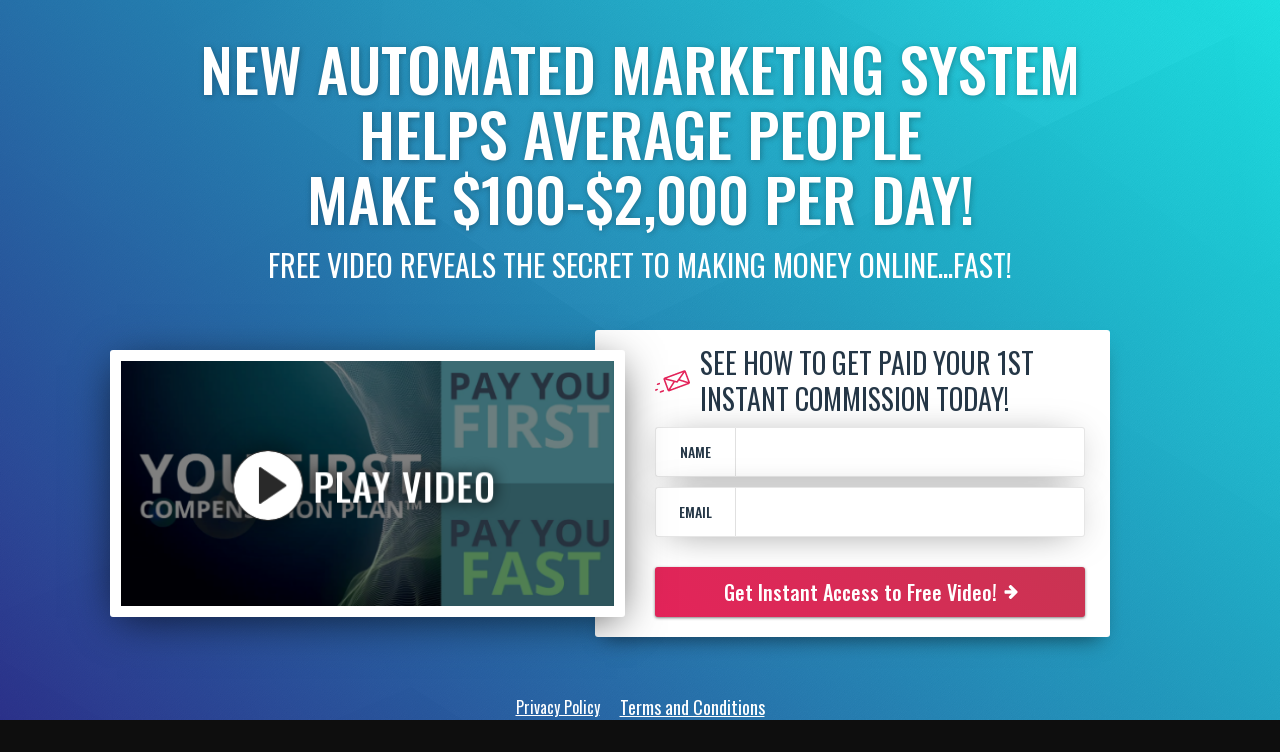

--- FILE ---
content_type: text/html; charset=UTF-8
request_url: https://www.exituselite.com/lcp/jjjlafann/instant/
body_size: 10815
content:

<!DOCTYPE html>
<!--  Last Published: Sun May 27 2018 09:33:58 GMT+0000 (UTC)  -->
<html data-wf-page="5b06cb977dc502035ca75673" data-wf-site="5b06cb977dc5020fc3a75671">
<head>
  <meta charset="utf-8">
  <title>Instant Commissions</title>
  <meta content="width=device-width, initial-scale=1" name="viewport">
  <link href="https://www.exituselite.com/lcp/css/instant/normalize.css" rel="stylesheet" type="text/css">
  <link href="https://www.exituselite.com/lcp/css/instant/components.css" rel="stylesheet" type="text/css">
  <link href="https://www.exituselite.com/lcp/css/instant/instant-commissions.css" rel="stylesheet" type="text/css">
  <script src="https://ajax.googleapis.com/ajax/libs/webfont/1.4.7/webfont.js" type="text/javascript"></script>
  <script type="text/javascript">WebFont.load({  google: {    families: ["Oswald:200,300,400,500,600,700","Rubik:regular,500,900"]  }});</script>
  <!-- [if lt IE 9]><script src="https://cdnjs.cloudflare.com/ajax/libs/html5shiv/3.7.3/html5shiv.min.js" type="text/javascript"></script><![endif] -->
  <script type="text/javascript">!function(o,c){var n=c.documentElement,t=" w-mod-";n.className+=t+"js",("ontouchstart"in o||o.DocumentTouch&&c instanceof DocumentTouch)&&(n.className+=t+"touch")}(window,document);</script>
  <link href="https://www.exituselite.com/lcp/images/particles/favicon.png" rel="shortcut icon" type="image/x-icon">
  <link href="https://www.exituselite.com/lcp/images/particles/ee_logo_webclip.png" rel="apple-touch-icon">

  <script>
    (function(i,s,o,g,r,a,m){i['GoogleAnalyticsObject']=r;i[r]=i[r]||function(){
    (i[r].q=i[r].q||[]).push(arguments)},i[r].l=1*new Date();a=s.createElement(o),
    m=s.getElementsByTagName(o)[0];a.async=1;a.src=g;m.parentNode.insertBefore(a,m)
    })(window,document,'script','https://www.google-analytics.com/analytics.js','ga');

    ga('create', 'UA-81039022-1', 'auto');
        ga('send', 'pageview');
    

  </script>
  
  
  <meta property="og:type"          content="NEW SYSTEM PAYS YOU INSTANT DAILY COMMISSIONS" />
  <meta property="og:title"         content="NEW SYSTEM PAYS YOU INSTANT DAILY COMMISSIONS" />
  <meta property="og:description"   content="SEE HOW TO GET PAID YOUR 1ST INSTANT COMMISSION TODAY!" />
  <meta property="og:image"         content="https://www.exituselite.com/office/images/lcp/instant_phone.png" />


  <style>
.typed-cursor {
    opacity: 1;
    font-weight: 100;
    -webkit-animation: blink 0.7s infinite;
    -moz-animation: blink 0.7s infinite;
    animation: blink 0.7s infinite;
}
@-keyframes blink {
    0% { opacity:1; }
    50% { opacity:0; }
    100% { opacity:1; }
}
@-webkit-keyframes blink {
    0% { opacity:1; }
    50% { opacity:0; }
    100% { opacity:1; }
}
@-moz-keyframes blink {
    0% { opacity:1; }
    50% { opacity:0; }
    100% { opacity:1; }
}
@-ms-keyframes blink {
    0% { opacity:1; }
    50% { opacity:0; }
    100% { opacity:1; }
}
@-o-keyframes blink {
    0% { opacity:1; }
    50% { opacity:0; }
    100% { opacity:1; }
}
$color:#111;
html {
  background: radial-gradient(ellipse at center, $color 0%, darken($color, 10%) 100%);
  overflow: hidden;
} 
svg polygon{
  transition:2.5s all;
}
</style>
</head>
<body>
  
  <div data-w-id="db8010f4-b27e-c2b5-cc4b-52ac6ab54c90" style="display:none;opacity:0" class="modal-wrapper">
    <div class="w-container">
      <div data-w-id="39c14669-ba4d-dc9d-392b-f397c14e0583" style="opacity:0" class="modal-message w-hidden-small w-hidden-tiny">You need to enter your details<br>to see this powerful presentation<br>and discover how you to can earn<br><strong>$100-$2,000</strong> instant commissions!</div>
      <div class="modal-message w-hidden-main w-hidden-medium">You need to enter your details to see this powerful presentation and discover how you too can earn <strong>$100-$1000</strong> instant commissions!</div><a href="#" data-w-id="2b1afc6a-a0b3-21c1-1cd0-8b196e7d3eca" style="opacity:0" class="submit-button w-button">Enter My Details Now</a></div>
  </div>
  <div data-w-id="2e6c3470-8ece-1152-e8cc-600a1db970d4" class="hero-section">
    <div class="w-container">
      <h1 class="type-wrap">NEW Automated Marketing System Helps Average people<br>make $100-$2,000 per day!</h1>
      <h2 class="heading">FREE VIDEO REVEALS the secret to making money online...fast!</h2>
    </div>
    <div class="flex-row">
      <div class="flex-col video-col w-clearfix">
        <div class="container"></div>
        <div class="video-wrapper">
          <div data-w-id="6204e112-2e1c-fddf-ecb6-ac074375e3c8" class="lightbox"><img src="https://www.exituselite.com/lcp/images/instant/play-button.svg" data-w-id="889b5884-02ec-c4f7-2f2f-b6ff3f0f7a23" class="play-icon">
            <div data-w-id="b1739153-0c51-db46-c105-5839fe40e5e0" class="video-text">PLAY VIDEO</div>
          </div>
          <div class="bg-dots"></div>
        </div>
      </div>
      <div id="Form" data-w-id="eeffb91b-b4a3-631b-b743-5c71df137ebd" class="flex-col form">
        <div class="form-wrapper w-form">

          
            <form id="email-form" name="email-form" data-name="Email Form" class="flex-form" action="https://www.exituselite.com/lcp/jjjlafann/instant/" method="post">
                
                <input type="hidden" name="action" value="submit">
          <input type="hidden" name="csrf" value="YCSQJJxPldFOnYswGZjI2IhH1i2I5e3z" />
          
          
            <div class="flex-icon"><img src="https://www.exituselite.com/lcp/images/instant/message-1.svg" alt="Mail Icon" width="35" class="icon">
              <div class="email-headline">See How to Get Paid Your 1st Instant Commission Today!</div>
            </div>
            <div class="form-flex-row"><label for="name-4" class="name">Name</label><input type="text" id="name-3" name="f_name" data-name="Name 3" maxlength="256" class="text-field w-input"></div>
            <div class="form-flex-row"><label for="email-5" class="phone">EMAIL</label><input type="text" id="email-3" name="f_email" data-name="Email 3" maxlength="256" required="" class="text-field w-input"></div><input type="submit" value="Get Instant Access to Free Video!" data-wait="Please wait..." class="submit-button form w-button"></form>

                    <div class="w-form-done">
            <div>Thank you! Your submission has been received!</div>
          </div>
          <div class="w-form-fail">
            <div>Oops! Something went wrong while submitting the form</div>
          </div>
        </div>
      </div>
    </div>
    <div class="footer_container"><a href="http://exituselite.com/compliance/privacy" target="_blank" class="privacy-link">Privacy Policy</a><a href="http://www.exituselite.com/compliance/terms" target="_blank" class="privacy-link terms">Terms and Conditions</a></div>
    <div class="container">
      <div class="flex-row">
        <div class="bullet-col"></div>
        <div class="bullet-col"></div>
      </div>
    </div>
  </div>
  <div data-w-id="f8b8c185-af7b-ca8d-24b5-b37f5838eb39" class="footer">
    <div class="w-container">
      <div class="w-row">
        <div class="column w-col w-col-6">
          <div class="bullets left"><strong>NO</strong> Experience Needed<br>Start Today - Get Paid Today!<br>Instant Payments To You<br>Professional Capture Pages</div>
        </div>
        <div class="w-col w-col-6">
          <div class="bullets right">Incredible Digital Products<br>Upgrade, Override and Pass Up Commissions<br>Professional Marketing System<br>Full Support and Help Anytime You Need It</div>
        </div>
      </div>
    </div>
    <div class="email-section">
      <div class="container-center w-container">
        <div class="flex-icon"><img src="https://www.exituselite.com/lcp/images/instant/message-1.svg" alt="Mail Icon" width="35" class="icon">
          <div class="email-headline">Find Out More Today</div>
        </div>
        <div class="form-wrapper w-form">

          <form id="email-form" name="email-form" data-name="Email Form" class="flex-form" action=>
            <div class="form-flex-row"><label for="name-3" class="name">Name</label><input type="text" id="name-3" name="f_name" data-name="Name 3" maxlength="256" class="text-field w-input"></div>
            <div class="form-flex-row"><label for="email-3" class="phone">EMAIL</label><input type="text" id="email-3" name="f_email" data-name="Email 3" maxlength="256" required="" class="text-field w-input"></div>
            <div class="form-flex-row"><label for="email-4" class="phone">Phone</label><input type="text" id="email-4" name="email-4" data-name="Email 4" maxlength="256" class="text-field w-input"></div><input type="submit" value="Become One Of Them" data-wait="Please wait..." class="submit-button w-button"></form>

          <div class="w-form-done">
            <div>Thank you! Your submission has been received!</div>
          </div>
          <div class="w-form-fail">
            <div>Oops! Something went wrong while submitting the form</div>
          </div>
        </div>
        <div class="mini-container"></div>
      </div>
    </div>
  </div>
  <script src="https://code.jquery.com/jquery-3.3.1.min.js" type="text/javascript" integrity="sha256-FgpCb/KJQlLNfOu91ta32o/NMZxltwRo8QtmkMRdAu8=" crossorigin="anonymous"></script>
  <script src="https://www.exituselite.com/lcp/js/instant/instant-commissions.js" type="text/javascript"></script>
  <!-- [if lte IE 9]><script src="https://cdnjs.cloudflare.com/ajax/libs/placeholders/3.0.2/placeholders.min.js"></script><![endif] -->
  <script src="https://cdnjs.cloudflare.com/ajax/libs/jquery/2.1.3/jquery.min.js"></script>
  <script type="text/javascript" src="http://yourjavascript.com/93622711068/typer.js"></script>
  
  
  <script type="text/javascript">
    _NBSettings = {
        apiKey: 'public_e6b8ebad124d3a0f8786b7ebdc5fd3fb'
    };
</script>
<script type="text/javascript" src="https://cdn.neverbounce.com/widget/dist/NeverBounce.js"></script>

<script>
    document.querySelector('body').addEventListener('nb:registered', function (event) {

    // Get field using id from registered event
    let field = document.querySelector('[data-nb-id="' + event.detail.id + '"]');

    // Handle results (API call has succeeded)
    field.addEventListener('nb:result', function(e) {
        if (e.detail.result.is(_nb.settings.getAcceptedStatusCodes())) {
            $( '.submit-button' ).prop('disabled', false);
        }
        else {
            $( '.submit-button' ).prop('disabled', true);
        }
    });

    // Handle soft results (fails regex; doesn't bother making API request)
    field.addEventListener('nb:soft-result', function(e) {
        // Do stuff when input doesn't even look like an email (i.e. missing @ or no .com/.net/etc...)
    });
});
</script>


</body>
</html>

--- FILE ---
content_type: text/css
request_url: https://www.exituselite.com/lcp/css/instant/instant-commissions.css
body_size: 20432
content:
body {
  background-color: #0e0e0e;
  font-family: Oswald, sans-serif;
  color: #333;
  font-size: 14px;
  line-height: 20px;
  text-align: center;
  text-transform: uppercase;
}

h1 {
  margin-top: 0px;
  margin-bottom: 10px;
  color: #fff;
  font-size: 38px;
  line-height: 44px;
  font-weight: 400;
}

h2 {
  margin-top: 0px;
  margin-bottom: 30px;
  font-size: 25px;
  line-height: 30px;
  font-weight: 400;
}

h3 {
  margin-top: 0px;
  margin-bottom: 10px;
  font-size: 22px;
  line-height: 30px;
  font-weight: 500;
}

h4 {
  margin-top: 10px;
  margin-bottom: 10px;
  color: #253747;
  font-size: 18px;
  line-height: 24px;
  font-weight: 500;
}

p {
  margin-bottom: 10px;
  color: #253747;
  font-size: 16px;
  line-height: 29px;
}

ul {
  margin-top: 0px;
  margin-bottom: 10px;
  padding-left: 40px;
  -webkit-box-flex: 1;
  -webkit-flex: 1;
  -ms-flex: 1;
  flex: 1;
}

li {
  margin-bottom: 10px;
  padding-left: 55px;
  background-image: url('../../images/instant/checked-bar-graph-2.svg');
  background-position: 16px 50%;
  background-size: 20px;
  background-repeat: no-repeat;
}

label {
  display: inline-block;
  min-height: 50px;
  margin-bottom: 0px;
  padding: 20px 15px 10px;
  border-top: 1px solid #e6e6e6;
  border-bottom: 1px solid #e6e6e6;
  border-left: 1px solid #e6e6e6;
  border-top-left-radius: 3px;
  border-bottom-left-radius: 3px;
  color: #253747;
  line-height: 14px;
  font-weight: 500;
  text-transform: uppercase;
}

.hero-section {
  position: relative;
  display: block;
  overflow: auto;
  min-height: 100vh;
  padding: 35px 20px;
  background-color: #090b0e;
  background-image: -webkit-linear-gradient(45deg, rgba(46, 49, 146, .92), rgba(27, 255, 255, .85)), url('../../images/instant/wallpaper-triangles-geometry-black-minimalistic-geometric-wallpapers.jpg');
  background-image: linear-gradient(45deg, rgba(46, 49, 146, .92), rgba(27, 255, 255, .85)), url('../../images/instant/wallpaper-triangles-geometry-black-minimalistic-geometric-wallpapers.jpg');
  background-position: 0px 0px, 50% 50%;
  background-size: auto, cover;
  background-repeat: repeat, no-repeat;
  -webkit-perspective: 1500px;
  perspective: 1500px;
  color: #fff;
}

.text-field {
  min-height: 50px;
  margin-bottom: 0px;
  border-style: solid;
  border-width: 1px;
  border-color: #e6e6e6 #e6e6e6 #e6e6e6 #e0e0e0;
  border-top-right-radius: 3px;
  border-bottom-right-radius: 3px;
}

.text-field:hover {
  background-color: #f6f6f6;
}

.text-field:focus {
  background-color: #f6f6f6;
}

.submit-button {
  position: static;
  display: inline-block;
  margin-top: 20px;
  padding: 15px 45px 15px 25px;
  border-radius: 3px;
  background-color: #e4245a;
  background-image: url('../../images/instant/arrow-pointing-to-right.svg'), -webkit-linear-gradient(45deg, #e4245a, #c93452);
  background-image: url('../../images/instant/arrow-pointing-to-right.svg'), linear-gradient(45deg, #e4245a, #c93452);
  background-position: 91% 52%, 0px 0px;
  background-size: 14px, auto;
  background-repeat: no-repeat, repeat;
  box-shadow: 0 1px 3px 0 rgba(0, 0, 0, .5);
  -webkit-transition: box-shadow 200ms ease, background-color 200ms ease, all 200ms ease, -webkit-transform 200ms ease;
  transition: box-shadow 200ms ease, background-color 200ms ease, all 200ms ease, -webkit-transform 200ms ease;
  transition: transform 200ms ease, box-shadow 200ms ease, background-color 200ms ease, all 200ms ease;
  transition: transform 200ms ease, box-shadow 200ms ease, background-color 200ms ease, all 200ms ease, -webkit-transform 200ms ease;
  font-size: 20px;
  font-weight: 500;
  text-align: center;
  text-transform: none;
  text-shadow: none;
}

.submit-button:hover {
  padding-right: 70px;
  background-color: #bd1b49;
  background-position: 95% 50%, 0px 0px;
  box-shadow: 0 3px 12px 0 rgba(0, 0, 0, .5);
  -webkit-transform: translate(0px, -2px);
  -ms-transform: translate(0px, -2px);
  transform: translate(0px, -2px);
}

.submit-button.form {
  margin-right: 5px;
  background-position: 84% 50%, 0px 0px;
  text-align: center;
}

.submit-button.form:hover {
  background-position: 89% 50%, 0px 0px;
}

.form-wrapper {
  margin-top: 0px;
  margin-bottom: 0px;
  text-align: left;
}

.flex-icon {
  display: -webkit-box;
  display: -webkit-flex;
  display: -ms-flexbox;
  display: flex;
  margin-top: 10px;
  margin-bottom: 10px;
  -webkit-box-pack: start;
  -webkit-justify-content: flex-start;
  -ms-flex-pack: start;
  justify-content: flex-start;
  -webkit-box-align: center;
  -webkit-align-items: center;
  -ms-flex-align: center;
  align-items: center;
}

.icon {
  margin-right: 10px;
}

.flex-row {
  display: -webkit-box;
  display: -webkit-flex;
  display: -ms-flexbox;
  display: flex;
  -webkit-box-pack: center;
  -webkit-justify-content: center;
  -ms-flex-pack: center;
  justify-content: center;
  -webkit-box-align: center;
  -webkit-align-items: center;
  -ms-flex-align: center;
  align-items: center;
}

.flex-col {
  padding-right: 15px;
  padding-left: 15px;
  -webkit-box-flex: 1;
  -webkit-flex: 1;
  -ms-flex: 1;
  flex: 1;
}

.form-flex-row {
  display: -webkit-box;
  display: -webkit-flex;
  display: -ms-flexbox;
  display: flex;
  margin-right: 5px;
  margin-bottom: 10px;
  -webkit-box-align: stretch;
  -webkit-align-items: stretch;
  -ms-flex-align: stretch;
  align-items: stretch;
  -webkit-box-flex: 1;
  -webkit-flex: 1;
  -ms-flex: 1;
  flex: 1;
  border-radius: 3px;
  box-shadow: 0 4px 39px -14px rgba(0, 0, 0, .63);
}

.phone {
  min-width: 80px;
  padding-top: 17px;
  background-color: #fff;
  text-align: center;
}

.name {
  min-width: 80px;
  padding-top: 17px;
  background-color: #fff;
  text-align: center;
}

.flex-form {
  display: -webkit-box;
  display: -webkit-flex;
  display: -ms-flexbox;
  display: flex;
  width: 515px;
  max-width: 100%;
  margin-left: -60px;
  padding: 5px 20px 20px 60px;
  -webkit-box-orient: vertical;
  -webkit-box-direction: normal;
  -webkit-flex-direction: column;
  -ms-flex-direction: column;
  flex-direction: column;
  -webkit-box-pack: justify;
  -webkit-justify-content: space-between;
  -ms-flex-pack: justify;
  justify-content: space-between;
  -webkit-box-align: stretch;
  -webkit-align-items: stretch;
  -ms-flex-align: stretch;
  align-items: stretch;
  border-radius: 3px;
  background-color: #fff;
  box-shadow: 0 11px 20px -10px rgba(0, 0, 0, .57);
  color: #253747;
}

.container-center {
  margin-top: 45px;
  text-align: center;
}

.mini-container {
  display: block;
  width: 600px;
  max-width: 100%;
  margin-right: auto;
  margin-left: auto;
}

.footer {
  position: fixed;
  left: 0px;
  right: 0px;
  bottom: 0px;
  z-index: 5;
  display: none;
  overflow: auto;
  height: 80vh;
  padding-top: 40px;
  background-color: #fff;
  box-shadow: 0 -3px 50px 0 rgba(0, 0, 0, .85);
}

.email-headline {
  font-size: 28px;
  line-height: 36px;
  text-align: left;
}

.type-wrap {
  position: relative;
  z-index: 2;
  margin-top: 0px;
  margin-bottom: 0px;
  color: #fff;
  font-size: 60px;
  line-height: 65px;
  font-weight: 500;
  text-shadow: 1px 1px 6px rgba(0, 0, 0, .27);
}

.video-wrapper {
  position: relative;
  z-index: 10;
  display: block;
  overflow: hidden;
  width: 515px;
  height: 100%;
  max-width: 100%;
  margin-right: auto;
  margin-left: auto;
  float: right;
  -webkit-align-self: stretch;
  -ms-flex-item-align: stretch;
  align-self: stretch;
  -webkit-box-flex: 0;
  -webkit-flex: 0 auto;
  -ms-flex: 0 auto;
  flex: 0 auto;
  border: 11px solid #fff;
  border-radius: 3px;
  background-color: #fff;
  box-shadow: 0 8px 41px -7px rgba(0, 0, 0, .69);
}

.play-icon {
  width: 70px;
  margin-right: 10px;
  border: 1px solid #292929;
  border-radius: 50%;
  background-color: #292929;
  box-shadow: 0 1px 30px 0 rgba(0, 0, 0, .63);
}

.video-text {
  color: #fff;
  font-size: 38px;
  line-height: 40px;
  font-weight: 500;
  letter-spacing: 1px;
  text-decoration: none;
  text-shadow: 0 0 14px #000;
}

.lightbox {
  position: absolute;
  left: 0px;
  top: 0px;
  right: 0px;
  bottom: 0px;
  z-index: 2;
  display: -webkit-box;
  display: -webkit-flex;
  display: -ms-flexbox;
  display: flex;
  -webkit-box-orient: horizontal;
  -webkit-box-direction: normal;
  -webkit-flex-direction: row;
  -ms-flex-direction: row;
  flex-direction: row;
  -webkit-box-pack: center;
  -webkit-justify-content: center;
  -ms-flex-pack: center;
  justify-content: center;
  -webkit-box-align: center;
  -webkit-align-items: center;
  -ms-flex-align: center;
  align-items: center;
  -webkit-box-flex: 1;
  -webkit-flex: 1;
  -ms-flex: 1;
  flex: 1;
  background-image: -webkit-linear-gradient(270deg, rgba(0, 0, 0, .5), rgba(0, 0, 0, .5)), url('../../images/instant/vid-capture-for-LCP.png');
  background-image: linear-gradient(180deg, rgba(0, 0, 0, .5), rgba(0, 0, 0, .5)), url('../../images/instant/vid-capture-for-LCP.png');
  background-position: 0px 0px, 50% 50%;
  background-size: auto, cover;
  background-repeat: repeat, no-repeat;
  -webkit-transform: translate3d(0px, 0px, 20px);
  transform: translate3d(0px, 0px, 20px);
  text-decoration: none;
  cursor: pointer;
  -webkit-transform-style: preserve-3d;
  transform-style: preserve-3d;
}

.bullets {
  color: #253747;
  font-size: 20px;
  line-height: 35px;
  text-align: center;
}

.bullets.left {
  display: block;
  color: #fff;
  font-size: 25px;
  text-align: right;
}

.bullets.right {
  display: block;
  color: #fff;
  font-size: 25px;
  text-align: left;
}

.column {
  border-right: 1px solid #d1d1d1;
}

.email-section {
  display: block;
  margin-top: 30px;
  border-top: 1px solid #ececec;
  background-color: hsla(0, 0%, 96%, .47);
}

.bg-dots {
  position: absolute;
  left: 0px;
  top: 0px;
  right: 0px;
  bottom: 0px;
  z-index: 1;
  background-image: url('../../images/instant/subtle-carbon_1subtle-carbon.png');
  background-position: 50% 50%;
  background-size: auto;
}

.container {
  display: block;
  width: 1200px;
  max-width: 100%;
  margin-right: auto;
  margin-left: auto;
}

.flex-col {
  -webkit-align-self: center;
  -ms-flex-item-align: center;
  align-self: center;
}

.flex-col.form {
  -webkit-box-orient: vertical;
  -webkit-box-direction: normal;
  -webkit-flex-direction: column;
  -ms-flex-direction: column;
  flex-direction: column;
  -webkit-box-pack: center;
  -webkit-justify-content: center;
  -ms-flex-pack: center;
  justify-content: center;
  -webkit-box-align: stretch;
  -webkit-align-items: stretch;
  -ms-flex-align: stretch;
  align-items: stretch;
}

.flex-col.video-col {
  width: 50%;
  margin-top: 20px;
  margin-bottom: 20px;
  -webkit-align-self: stretch;
  -ms-flex-item-align: stretch;
  align-self: stretch;
  -webkit-box-flex: 0;
  -webkit-flex: 0 auto;
  -ms-flex: 0 auto;
  flex: 0 auto;
}

.flex-row {
  display: -webkit-box;
  display: -webkit-flex;
  display: -ms-flexbox;
  display: flex;
  width: 1200px;
  max-width: 100%;
  margin-right: auto;
  margin-left: auto;
  -webkit-box-pack: center;
  -webkit-justify-content: center;
  -ms-flex-pack: center;
  justify-content: center;
  -webkit-box-align: baseline;
  -webkit-align-items: baseline;
  -ms-flex-align: baseline;
  align-items: baseline;
}

.heading {
  margin-top: 20px;
  margin-bottom: 50px;
  font-size: 30px;
}

.bullet-col {
  padding-right: 15px;
  padding-left: 15px;
  -webkit-box-flex: 0;
  -webkit-flex: 0 auto;
  -ms-flex: 0 auto;
  flex: 0 auto;
}

.footer_container {
  display: -webkit-box;
  display: -webkit-flex;
  display: -ms-flexbox;
  display: flex;
  width: 50%;
  margin-top: 60px;
  margin-right: auto;
  margin-left: auto;
  padding-right: 0px;
  -webkit-box-pack: center;
  -webkit-justify-content: center;
  -ms-flex-pack: center;
  justify-content: center;
  -webkit-box-align: center;
  -webkit-align-items: center;
  -ms-flex-align: center;
  align-items: center;
  text-align: center;
}

.privacy-link {
  display: block;
  margin-right: 10px;
  margin-left: 10px;
  color: #fff;
  font-size: 16px;
  text-transform: none;
}

.privacy-link.terms {
  font-size: 18px;
}

.modal-wrapper {
  position: fixed;
  left: 0px;
  top: 0px;
  right: 0px;
  bottom: 0px;
  z-index: 9999;
  display: none;
  -webkit-box-pack: center;
  -webkit-justify-content: center;
  -ms-flex-pack: center;
  justify-content: center;
  -webkit-box-align: center;
  -webkit-align-items: center;
  -ms-flex-align: center;
  align-items: center;
  background-image: -webkit-linear-gradient(270deg, rgba(0, 0, 0, .91), rgba(0, 0, 0, .91));
  background-image: linear-gradient(180deg, rgba(0, 0, 0, .91), rgba(0, 0, 0, .91));
  text-shadow: 0 1px 20px #000;
}

.modal-message {
  color: #fff;
  font-size: 40px;
  line-height: 50px;
}

html.w-mod-js *[data-ix="chart-arrow"] {
  opacity: 0;
}

@media (max-width: 991px) {
  .hero-section {
    padding-right: 30px;
    padding-left: 30px;
  }
  .submit-button {
    margin-right: auto;
    margin-left: auto;
    float: none;
  }
  .submit-button.form {
    margin-left: 0px;
  }
  .form-wrapper {
    display: -webkit-box;
    display: -webkit-flex;
    display: -ms-flexbox;
    display: flex;
    width: 100%;
    -webkit-box-orient: vertical;
    -webkit-box-direction: normal;
    -webkit-flex-direction: column;
    -ms-flex-direction: column;
    flex-direction: column;
    -webkit-box-pack: center;
    -webkit-justify-content: center;
    -ms-flex-pack: center;
    justify-content: center;
    -webkit-box-align: center;
    -webkit-align-items: center;
    -ms-flex-align: center;
    align-items: center;
  }
  .flex-icon {
    -webkit-box-orient: vertical;
    -webkit-box-direction: normal;
    -webkit-flex-direction: column;
    -ms-flex-direction: column;
    flex-direction: column;
    -webkit-box-pack: center;
    -webkit-justify-content: center;
    -ms-flex-pack: center;
    justify-content: center;
    text-align: center;
  }
  .form-flex-row {
    margin-right: 0px;
  }
  .flex-form {
    width: 600px;
    min-width: 400px;
    margin-top: -70px;
    margin-right: auto;
    margin-left: auto;
    padding: 60px 30px 30px;
    -webkit-align-self: stretch;
    -ms-flex-item-align: stretch;
    align-self: stretch;
  }
  .email-headline {
    text-align: center;
  }
  .type-wrap {
    font-size: 6vw;
    line-height: 7.5vw;
  }
  .video-wrapper {
    max-width: 100%;
    float: none;
    -webkit-box-flex: 1;
    -webkit-flex: 1;
    -ms-flex: 1;
    flex: 1;
  }
  .bullets.left {
    text-align: center;
  }
  .bullets.right {
    text-align: center;
  }
  .flex-col {
    max-width: 100%;
    min-width: auto;
  }
  .flex-col.form {
    display: -webkit-box;
    display: -webkit-flex;
    display: -ms-flexbox;
    display: flex;
    width: 100%;
    max-width: 100%;
    margin-top: 35px;
    -webkit-box-align: center;
    -webkit-align-items: center;
    -ms-flex-align: center;
    align-items: center;
  }
  .flex-col.video-col {
    display: -webkit-box;
    display: -webkit-flex;
    display: -ms-flexbox;
    display: flex;
    width: 100%;
    min-height: 320px;
    -webkit-box-orient: vertical;
    -webkit-box-direction: normal;
    -webkit-flex-direction: column;
    -ms-flex-direction: column;
    flex-direction: column;
    -webkit-box-pack: center;
    -webkit-justify-content: center;
    -ms-flex-pack: center;
    justify-content: center;
  }
  .flex-row {
    -webkit-box-orient: vertical;
    -webkit-box-direction: normal;
    -webkit-flex-direction: column;
    -ms-flex-direction: column;
    flex-direction: column;
  }
  .heading {
    font-size: 3vw;
    line-height: 5vw;
  }
  .bullet-col {
    -webkit-align-self: stretch;
    -ms-flex-item-align: stretch;
    align-self: stretch;
  }
  .modal-wrapper {
    padding: 20px;
  }
}

@media (max-width: 767px) {
  h1 {
    font-size: 28px;
    line-height: 34px;
  }
  h2 {
    font-size: 5vw;
    line-height: 6vw;
  }
  h3 {
    margin-top: 10px;
  }
  ul {
    display: -webkit-box;
    display: -webkit-flex;
    display: -ms-flexbox;
    display: flex;
    -webkit-flex-wrap: wrap;
    -ms-flex-wrap: wrap;
    flex-wrap: wrap;
  }
  li {
    min-width: 50%;
    padding-left: 45px;
  }
  .hero-section {
    padding: 20px 25px;
    -webkit-box-pack: start;
    -webkit-justify-content: flex-start;
    -ms-flex-pack: start;
    justify-content: flex-start;
  }
  .submit-button {
    font-size: 17px;
  }
  .icon {
    width: 30px;
  }
  .flex-row {
    margin-bottom: 30px;
    -webkit-box-orient: vertical;
    -webkit-box-direction: normal;
    -webkit-flex-direction: column;
    -ms-flex-direction: column;
    flex-direction: column;
  }
  .flex-col {
    margin-bottom: 35px;
    -webkit-align-self: stretch;
    -ms-flex-item-align: stretch;
    align-self: stretch;
  }
  .form-flex-row {
    margin-right: 0px;
    margin-bottom: 10px;
  }
  .flex-form {
    margin-top: -100px;
    padding-right: 25px;
    padding-left: 25px;
    -webkit-box-orient: vertical;
    -webkit-box-direction: normal;
    -webkit-flex-direction: column;
    -ms-flex-direction: column;
    flex-direction: column;
  }
  .mini-container {
    padding-right: 20px;
    padding-left: 20px;
  }
  .email-headline {
    font-size: 27px;
  }
  .type-wrap {
    margin-bottom: 20px;
    font-size: 7vw;
    line-height: 8vw;
  }
  .video-wrapper {
    border: 10px solid #fff;
    border-radius: 3px;
  }
  .bullets.left {
    text-align: center;
  }
  .bullets.right {
    text-align: center;
  }
  .column {
    border-right-style: none;
  }
  .flex-col.form {
    margin-top: 20px;
  }
  .flex-col.video-col {
    min-height: 260px;
    padding-right: 25px;
    padding-left: 25px;
  }
  .bullet-col {
    -webkit-align-self: stretch;
    -ms-flex-item-align: stretch;
    align-self: stretch;
  }
  .footer_container {
    width: 90%;
  }
  .modal-message {
    font-size: 30px;
    line-height: 40px;
  }
}

@media (max-width: 479px) {
  h1 {
    font-size: 26px;
  }
  h4 {
    font-size: 16px;
    line-height: 23px;
  }
  p {
    font-size: 13px;
    line-height: 21px;
  }
  li {
    margin-bottom: 0px;
  }
  .hero-section {
    padding-right: 20px;
    padding-left: 20px;
  }
  .submit-button {
    padding-right: 25px;
    padding-left: 25px;
    background-image: -webkit-linear-gradient(45deg, #e4245a, #c93452);
    background-image: linear-gradient(45deg, #e4245a, #c93452);
    font-size: 19px;
  }
  .submit-button:hover {
    padding-right: 25px;
  }
  .submit-button.form {
    margin-right: 15px;
    margin-left: 15px;
    background-image: -webkit-linear-gradient(45deg, #e4245a, #c93452);
    background-image: linear-gradient(45deg, #e4245a, #c93452);
    font-size: 16px;
    text-align: center;
  }
  .form-wrapper {
    -webkit-box-align: stretch;
    -webkit-align-items: stretch;
    -ms-flex-align: stretch;
    align-items: stretch;
    -webkit-align-self: stretch;
    -ms-flex-item-align: stretch;
    align-self: stretch;
  }
  .flex-icon {
    padding-right: 10px;
    padding-left: 10px;
    text-align: center;
  }
  .form-flex-row {
    margin-right: 13px;
    margin-left: 13px;
  }
  .phone {
    min-width: 70px;
    padding-top: 17px;
    padding-right: 10px;
    padding-left: 10px;
  }
  .name {
    min-width: 70px;
    padding-top: 17px;
    padding-right: 10px;
    padding-left: 10px;
  }
  .flex-form {
    max-width: 100%;
    min-width: auto;
    margin-top: -80px;
    padding-right: 0px;
    padding-left: 0px;
  }
  .email-headline {
    font-size: 25px;
  }
  .type-wrap {
    font-size: 7vw;
    line-height: 8vw;
  }
  .video-wrapper {
    min-height: 168px;
    border-width: 6px;
    border-color: #fff;
  }
  .play-icon {
    width: 60px;
    margin-right: 0px;
    margin-bottom: 5px;
  }
  .lightbox {
    -webkit-box-orient: vertical;
    -webkit-box-direction: normal;
    -webkit-flex-direction: column;
    -ms-flex-direction: column;
    flex-direction: column;
  }
  .bullets {
    font-size: 17px;
    line-height: 25px;
  }
  .bullets.left {
    font-size: 17px;
  }
  .bullets.right {
    padding-right: 15px;
    padding-left: 15px;
    font-size: 17px;
  }
  .flex-col.form {
    margin-top: 10px;
    margin-bottom: 0px;
    padding-right: 0px;
    padding-left: 0px;
  }
  .flex-col.video-col {
    margin-bottom: 20px;
    padding-right: 10px;
    padding-left: 10px;
  }
  .heading {
    margin-bottom: 30px;
    font-size: 5vw;
    line-height: 7vw;
  }
  .footer_container {
    width: 100%;
  }
  .modal-message {
    font-size: 25px;
    line-height: 32px;
  }
}



--- FILE ---
content_type: text/plain
request_url: https://www.google-analytics.com/j/collect?v=1&_v=j102&a=1332207478&t=pageview&_s=1&dl=https%3A%2F%2Fwww.exituselite.com%2Flcp%2Fjjjlafann%2Finstant%2F&ul=en-us%40posix&dt=Instant%20Commissions&sr=1280x720&vp=1280x720&_u=IEBAAEABAAAAACAAI~&jid=2112873147&gjid=1192743659&cid=285413914.1765847561&tid=UA-81039022-1&_gid=1699171400.1765847561&_r=1&_slc=1&z=654049788
body_size: -451
content:
2,cG-XCD5XJG82V

--- FILE ---
content_type: image/svg+xml
request_url: https://www.exituselite.com/lcp/images/instant/arrow-pointing-to-right.svg
body_size: 1316
content:
<?xml version="1.0" encoding="iso-8859-1"?>
<!-- Generator: Adobe Illustrator 16.0.0, SVG Export Plug-In . SVG Version: 6.00 Build 0)  -->
<!DOCTYPE svg PUBLIC "-//W3C//DTD SVG 1.1//EN" "http://www.w3.org/Graphics/SVG/1.1/DTD/svg11.dtd">
<svg xmlns="http://www.w3.org/2000/svg" xmlns:xlink="http://www.w3.org/1999/xlink" version="1.1" id="Capa_1" x="0px" y="0px" width="512px" height="512px" viewBox="0 0 444.815 444.815" style="enable-background:new 0 0 444.815 444.815;" xml:space="preserve">
<g>
	<path d="M421.976,196.712L236.111,10.848C228.884,3.615,220.219,0,210.131,0c-9.9,0-18.464,3.615-25.697,10.848L163.023,32.26   c-7.234,6.853-10.85,15.418-10.85,25.697c0,10.277,3.616,18.842,10.85,25.697l83.653,83.937H45.677   c-9.895,0-17.937,3.568-24.123,10.707s-9.279,15.752-9.279,25.837v36.546c0,10.088,3.094,18.698,9.279,25.837   s14.228,10.704,24.123,10.704h200.995L163.02,360.88c-7.234,7.228-10.85,15.89-10.85,25.981c0,10.089,3.616,18.75,10.85,25.978   l21.411,21.412c7.426,7.043,15.99,10.564,25.697,10.564c9.899,0,18.562-3.521,25.981-10.564l185.864-185.864   c7.043-7.043,10.567-15.701,10.567-25.981C432.54,211.939,429.016,203.37,421.976,196.712z" fill="#FFFFFF"/>
</g>
<g>
</g>
<g>
</g>
<g>
</g>
<g>
</g>
<g>
</g>
<g>
</g>
<g>
</g>
<g>
</g>
<g>
</g>
<g>
</g>
<g>
</g>
<g>
</g>
<g>
</g>
<g>
</g>
<g>
</g>
</svg>


--- FILE ---
content_type: image/svg+xml
request_url: https://www.exituselite.com/lcp/images/instant/message-1.svg
body_size: 2207
content:
<?xml version="1.0" encoding="iso-8859-1"?>
<!-- Generator: Adobe Illustrator 19.0.0, SVG Export Plug-In . SVG Version: 6.00 Build 0)  -->
<svg xmlns="http://www.w3.org/2000/svg" xmlns:xlink="http://www.w3.org/1999/xlink" version="1.1" id="Layer_1" x="0px" y="0px" viewBox="0 0 512 512" style="enable-background:new 0 0 512 512;" xml:space="preserve" width="512px" height="512px">
<g>
	<g>
		<path d="M510.576,264.536l-58.431-157.94c-2.122-5.739-6.353-10.307-11.913-12.863c-5.559-2.556-11.78-2.796-17.519-0.672    L137.796,198.467c-5.739,2.123-10.307,6.354-12.864,11.912c-2.556,5.559-2.795,11.781-0.672,17.519l58.431,157.94    c2.122,5.739,6.353,10.307,11.913,12.864c3.05,1.403,6.299,2.107,9.559,2.107c2.682,0,5.37-0.476,7.961-1.435l284.918-105.406    h0.001C508.886,289.585,514.958,276.382,510.576,264.536z M407.052,123.279l-88.377,126.344l-149.327-38.405L407.052,123.279z     M200.044,366.731l-50.683-137l117.382,30.192L200.044,366.731z M224.863,370.237l65.152-104.33l30.642,7.882    c0.951,0.241,1.913,0.367,2.852,0.367c3.688,0,7.216-1.787,9.392-4.891l18.133-25.944l117.369,36.818L224.863,370.237z     M364.814,223.638l69.463-99.324l50.703,137.019L364.814,223.638z" fill="#e4245a"/>
	</g>
</g>
<g>
	<g>
		<path d="M133.44,388.976c-2.194-5.933-8.786-8.961-14.715-6.768l-43.162,15.968c-5.933,2.196-8.962,8.784-6.768,14.716    c1.71,4.623,6.086,7.482,10.743,7.482c1.319,0,2.663-0.23,3.973-0.715l43.16-15.968    C132.606,401.498,135.635,394.909,133.44,388.976z" fill="#e4245a"/>
	</g>
</g>
<g>
	<g>
		<path d="M75.023,282.646c-2.196-5.933-8.785-8.96-14.716-6.768l-26.643,9.857c-5.933,2.196-8.962,8.783-6.768,14.716    c1.71,4.622,6.087,7.482,10.743,7.482c1.319,0,2.663-0.23,3.973-0.715l26.643-9.857C74.188,295.168,77.218,288.579,75.023,282.646    z" fill="#e4245a"/>
	</g>
</g>
<g>
	<g>
		<path d="M41.995,369.408c-2.196-5.933-8.785-8.962-14.716-6.768l-19.797,7.324c-5.933,2.196-8.962,8.784-6.768,14.716    c1.71,4.622,6.086,7.482,10.743,7.482c1.319,0,2.663-0.23,3.973-0.715l19.797-7.324C41.161,381.929,44.19,375.341,41.995,369.408z    " fill="#e4245a"/>
	</g>
</g>
<g>
</g>
<g>
</g>
<g>
</g>
<g>
</g>
<g>
</g>
<g>
</g>
<g>
</g>
<g>
</g>
<g>
</g>
<g>
</g>
<g>
</g>
<g>
</g>
<g>
</g>
<g>
</g>
<g>
</g>
</svg>


--- FILE ---
content_type: application/javascript
request_url: https://www.exituselite.com/lcp/js/instant/instant-commissions.js
body_size: 147062
content:
/*!
 * Webflow: Front-end site library
 * @license MIT
 * Inline scripts may access the api using an async handler:
 *   var Webflow = Webflow || [];
 *   Webflow.push(readyFunction);
 */!function(t){var e={};function n(r){if(e[r])return e[r].exports;var i=e[r]={i:r,l:!1,exports:{}};return t[r].call(i.exports,i,i.exports,n),i.l=!0,i.exports}n.m=t,n.c=e,n.d=function(t,e,r){n.o(t,e)||Object.defineProperty(t,e,{configurable:!1,enumerable:!0,get:r})},n.n=function(t){var e=t&&t.__esModule?function(){return t.default}:function(){return t};return n.d(e,"a",e),e},n.o=function(t,e){return Object.prototype.hasOwnProperty.call(t,e)},n.p="",n(n.s=85)}([function(t,e){var n=Array.isArray;t.exports=n},function(t,e,n){var r=n(58),i="object"==typeof self&&self&&self.Object===Object&&self,o=r||i||Function("return this")();t.exports=o},function(t,e){t.exports=function(t){var e=typeof t;return null!=t&&("object"==e||"function"==e)}},function(t,e,n){var r={},i={},o=[],a=window.Webflow||[],u=window.jQuery,c=u(window),s=u(document),f=u.isFunction,l=r._=n(87),d=n(46)&&u.tram,p=!1,v=!1;function h(t){r.env()&&(f(t.design)&&c.on("__wf_design",t.design),f(t.preview)&&c.on("__wf_preview",t.preview)),f(t.destroy)&&c.on("__wf_destroy",t.destroy),t.ready&&f(t.ready)&&function(t){if(p)return void t.ready();if(l.contains(o,t.ready))return;o.push(t.ready)}(t)}function y(t){f(t.design)&&c.off("__wf_design",t.design),f(t.preview)&&c.off("__wf_preview",t.preview),f(t.destroy)&&c.off("__wf_destroy",t.destroy),t.ready&&f(t.ready)&&function(t){o=l.filter(o,function(e){return e!==t.ready})}(t)}d.config.hideBackface=!1,d.config.keepInherited=!0,r.define=function(t,e,n){i[t]&&y(i[t]);var r=i[t]=e(u,l,n)||{};return h(r),r},r.require=function(t){return i[t]},r.push=function(t){p?f(t)&&t():a.push(t)},r.env=function(t){var e=window.__wf_design,n=void 0!==e;return t?"design"===t?n&&e:"preview"===t?n&&!e:"slug"===t?n&&window.__wf_slug:"editor"===t?window.WebflowEditor:"test"===t?window.__wf_test:"frame"===t?window!==window.top:void 0:n};var g,m=navigator.userAgent.toLowerCase(),b=r.env.touch="ontouchstart"in window||window.DocumentTouch&&document instanceof window.DocumentTouch,w=r.env.chrome=/chrome/.test(m)&&/Google/.test(navigator.vendor)&&parseInt(m.match(/chrome\/(\d+)\./)[1],10),x=r.env.ios=/(ipod|iphone|ipad)/.test(m);r.env.safari=/safari/.test(m)&&!w&&!x,b&&s.on("touchstart mousedown",function(t){g=t.target}),r.validClick=b?function(t){return t===g||u.contains(t,g)}:function(){return!0};var _,O="resize.webflow orientationchange.webflow load.webflow";function j(t,e){var n=[],r={};return r.up=l.throttle(function(t){l.each(n,function(e){e(t)})}),t&&e&&t.on(e,r.up),r.on=function(t){"function"==typeof t&&(l.contains(n,t)||n.push(t))},r.off=function(t){n=arguments.length?l.filter(n,function(e){return e!==t}):[]},r}function I(t){f(t)&&t()}function E(){_&&(_.reject(),c.off("load",_.resolve)),_=new u.Deferred,c.on("load",_.resolve)}r.resize=j(c,O),r.scroll=j(c,"scroll.webflow resize.webflow orientationchange.webflow load.webflow"),r.redraw=j(),r.location=function(t){window.location=t},r.env()&&(r.location=function(){}),r.ready=function(){p=!0,v?(v=!1,l.each(i,h)):l.each(o,I),l.each(a,I),r.resize.up()},r.load=function(t){_.then(t)},r.destroy=function(t){t=t||{},v=!0,c.triggerHandler("__wf_destroy"),null!=t.domready&&(p=t.domready),l.each(i,y),r.resize.off(),r.scroll.off(),r.redraw.off(),o=[],a=[],"pending"===_.state()&&E()},u(r.ready),E(),t.exports=window.Webflow=r},function(t,e,n){var r=n(130),i=n(135);t.exports=function(t,e){var n=i(t,e);return r(n)?n:void 0}},function(t,e){t.exports=function(t){return null!=t&&"object"==typeof t}},function(t,e,n){"use strict";n.d(e,"l",function(){return r}),n.d(e,"m",function(){return i}),n.d(e,"n",function(){return o}),n.d(e,"o",function(){return a}),n.d(e,"k",function(){return u}),n.d(e,"j",function(){return c}),n.d(e,"p",function(){return s}),n.d(e,"c",function(){return f}),n.d(e,"d",function(){return l}),n.d(e,"e",function(){return d}),n.d(e,"b",function(){return p}),n.d(e,"i",function(){return v}),n.d(e,"f",function(){return h}),n.d(e,"h",function(){return y}),n.d(e,"g",function(){return g}),n.d(e,"a",function(){return m}),n.d(e,"q",function(){return b});var r="IX2_RAW_DATA_IMPORTED",i="IX2_SESSION_INITIALIZED",o="IX2_SESSION_STARTED",a="IX2_SESSION_STOPPED",u="IX2_PREVIEW_REQUESTED",c="IX2_PLAYBACK_REQUESTED",s="IX2_STOP_REQUESTED",f="IX2_CLEAR_REQUESTED",l="IX2_EVENT_LISTENER_ADDED",d="IX2_EVENT_STATE_CHANGED",p="IX2_ANIMATION_FRAME_CHANGED",v="IX2_PARAMETER_CHANGED",h="IX2_INSTANCE_ADDED",y="IX2_INSTANCE_STARTED",g="IX2_INSTANCE_REMOVED",m="IX2_ACTION_LIST_PLAYBACK_CHANGED",b="IX2_VIEWPORT_WIDTH_CHANGED"},function(t,e,n){var r=n(118),i=n(172),o=n(37),a=n(0),u=n(179);t.exports=function(t){return"function"==typeof t?t:null==t?o:"object"==typeof t?a(t)?i(t[0],t[1]):r(t):u(t)}},function(t,e,n){var r=n(10),i=n(131),o=n(132),a="[object Null]",u="[object Undefined]",c=r?r.toStringTag:void 0;t.exports=function(t){return null==t?void 0===t?u:a:c&&c in Object(t)?i(t):o(t)}},function(t,e,n){var r=n(57),i=n(31);t.exports=function(t){return null!=t&&i(t.length)&&!r(t)}},function(t,e,n){var r=n(1).Symbol;t.exports=r},function(t,e,n){var r=n(21),i=1/0;t.exports=function(t){if("string"==typeof t||r(t))return t;var e=t+"";return"0"==e&&1/t==-i?"-0":e}},function(t,e,n){var r=n(111),i=Object.prototype.hasOwnProperty,o=Array.prototype.splice,a=Object.assign||function(t,e){return u(e).forEach(function(n){i.call(e,n)&&(t[n]=e[n])}),t},u="function"==typeof Object.getOwnPropertySymbols?function(t){return Object.keys(t).concat(Object.getOwnPropertySymbols(t))}:function(t){return Object.keys(t)};function c(t){return t instanceof Array?t.slice():t&&"object"==typeof t?a(new t.constructor,t):t}function s(){var t=a({},f);return e.extend=function(e,n){t[e]=n},e;function e(n,o){Array.isArray(n)&&Array.isArray(o)||r(!Array.isArray(o),"update(): You provided an invalid spec to update(). The spec may not contain an array except as the value of $set, $push, $unshift, $splice or any custom command allowing an array value."),r("object"==typeof o&&null!==o,"update(): You provided an invalid spec to update(). The spec and every included key path must be plain objects containing one of the following commands: %s.",Object.keys(t).join(", "));var a=n;u(o);return u(o).forEach(function(r){if(i.call(t,r))a=t[r](o[r],a,o,n);else{var u=e(n[r],o[r]);u!==a[r]&&(a===n&&(a=c(n)),a[r]=u)}}),a}}var f={$push:function(t,e,n){return l(e,n,"$push"),e.concat(t)},$unshift:function(t,e,n){return l(e,n,"$unshift"),t.concat(e)},$splice:function(t,e,n,i){var a=e===i?c(i):e;return function(t,e){r(Array.isArray(t),"Expected $splice target to be an array; got %s",t),d(e.$splice)}(a,n),t.forEach(function(t){d(t),o.apply(a,t)}),a},$set:function(t,e,n){return function(t){r(1===Object.keys(t).length,"Cannot have more than one key in an object with $set")}(n),t},$unset:function(t,e,n,i){r(Array.isArray(t),"update(): expected spec of $unset to be an array; got %s. Did you forget to wrap the key(s) in an array?",t);var o=e;return t.forEach(function(t){Object.hasOwnProperty.call(o,t)&&(e===i&&(e=c(i)),delete e[t])}),e},$merge:function(t,e,n,i){var o,a;return o=e=e,r((a=t)&&"object"==typeof a,"update(): $merge expects a spec of type 'object'; got %s",a),r(o&&"object"==typeof o,"update(): $merge expects a target of type 'object'; got %s",o),u(t).forEach(function(n){t[n]!==e[n]&&(e===i&&(e=c(i)),e[n]=t[n])}),e},$apply:function(t,e){var n;return r("function"==typeof(n=t),"update(): expected spec of $apply to be a function; got %s.",n),t(e)}};function l(t,e,n){r(Array.isArray(t),"update(): expected target of %s to be an array; got %s.",n,t);var i=e[n];r(Array.isArray(i),"update(): expected spec of %s to be an array; got %s. Did you forget to wrap your parameter in an array?",n,i)}function d(t){r(Array.isArray(t),"update(): expected spec of $splice to be an array of arrays; got %s. Did you forget to wrap your parameters in an array?",t)}t.exports=s(),t.exports.newContext=s},function(t,e,n){var r=n(120),i=n(121),o=n(122),a=n(123),u=n(124);function c(t){var e=-1,n=null==t?0:t.length;for(this.clear();++e<n;){var r=t[e];this.set(r[0],r[1])}}c.prototype.clear=r,c.prototype.delete=i,c.prototype.get=o,c.prototype.has=a,c.prototype.set=u,t.exports=c},function(t,e,n){var r=n(24);t.exports=function(t,e){for(var n=t.length;n--;)if(r(t[n][0],e))return n;return-1}},function(t,e,n){var r=n(4)(Object,"create");t.exports=r},function(t,e,n){var r=n(144);t.exports=function(t,e){var n=t.__data__;return r(e)?n["string"==typeof e?"string":"hash"]:n.map}},function(t,e,n){var r=n(65),i=n(32),o=n(9);t.exports=function(t){return o(t)?r(t):i(t)}},function(t,e,n){var r=n(162),i=n(5),o=Object.prototype,a=o.hasOwnProperty,u=o.propertyIsEnumerable,c=r(function(){return arguments}())?r:function(t){return i(t)&&a.call(t,"callee")&&!u.call(t,"callee")};t.exports=c},function(t,e,n){var r=n(35);t.exports=function(t,e,n){var i=null==t?void 0:r(t,e);return void 0===i?n:i}},function(t,e,n){var r=n(0),i=n(36),o=n(173),a=n(71);t.exports=function(t,e){return r(t)?t:i(t,e)?[t]:o(a(t))}},function(t,e,n){var r=n(8),i=n(5),o="[object Symbol]";t.exports=function(t){return"symbol"==typeof t||i(t)&&r(t)==o}},function(t,e,n){"use strict";n.d(e,"o",function(){return r}),n.d(e,"E",function(){return i}),n.d(e,"f",function(){return o}),n.d(e,"A",function(){return a}),n.d(e,"B",function(){return u}),n.d(e,"C",function(){return c}),n.d(e,"D",function(){return s}),n.d(e,"u",function(){return f}),n.d(e,"v",function(){return l}),n.d(e,"w",function(){return d}),n.d(e,"r",function(){return p}),n.d(e,"s",function(){return v}),n.d(e,"t",function(){return h}),n.d(e,"y",function(){return y}),n.d(e,"z",function(){return g}),n.d(e,"p",function(){return m}),n.d(e,"F",function(){return b}),n.d(e,"m",function(){return w}),n.d(e,"c",function(){return x}),n.d(e,"b",function(){return _}),n.d(e,"e",function(){return O}),n.d(e,"i",function(){return j}),n.d(e,"k",function(){return I}),n.d(e,"l",function(){return E}),n.d(e,"G",function(){return S}),n.d(e,"a",function(){return T}),n.d(e,"j",function(){return A}),n.d(e,"h",function(){return k}),n.d(e,"d",function(){return M}),n.d(e,"g",function(){return P}),n.d(e,"n",function(){return L}),n.d(e,"x",function(){return C}),n.d(e,"q",function(){return R});var r="|",i="data-wf-page",o=".w-dyn-item",a="transform",u="translateX",c="translateY",s="translateZ",f="scaleX",l="scaleY",d="scaleZ",p="rotateX",v="rotateY",h="rotateZ",y="skewX",g="skewY",m="opacity",b="width",w="height",x="backgroundColor",_="background",O="borderColor",j="color",I="display",E="flex",S="willChange",T="AUTO",A=",",k=":",M="|",P="CHILDREN",L="IMMEDIATE_CHILDREN",C="SIBLINGS",R="preserve-3d"},function(t,e){var n;n=function(){return this}();try{n=n||Function("return this")()||(0,eval)("this")}catch(t){"object"==typeof window&&(n=window)}t.exports=n},function(t,e){t.exports=function(t,e){return t===e||t!=t&&e!=e}},function(t,e,n){var r=n(4)(n(1),"Map");t.exports=r},function(t,e,n){var r=n(136),i=n(143),o=n(145),a=n(146),u=n(147);function c(t){var e=-1,n=null==t?0:t.length;for(this.clear();++e<n;){var r=t[e];this.set(r[0],r[1])}}c.prototype.clear=r,c.prototype.delete=i,c.prototype.get=o,c.prototype.has=a,c.prototype.set=u,t.exports=c},function(t,e){t.exports=function(t,e){for(var n=-1,r=e.length,i=t.length;++n<r;)t[i+n]=e[n];return t}},function(t,e,n){(function(t){var r=n(1),i=n(163),o="object"==typeof e&&e&&!e.nodeType&&e,a=o&&"object"==typeof t&&t&&!t.nodeType&&t,u=a&&a.exports===o?r.Buffer:void 0,c=(u?u.isBuffer:void 0)||i;t.exports=c}).call(e,n(66)(t))},function(t,e){var n=9007199254740991,r=/^(?:0|[1-9]\d*)$/;t.exports=function(t,e){var i=typeof t;return!!(e=null==e?n:e)&&("number"==i||"symbol"!=i&&r.test(t))&&t>-1&&t%1==0&&t<e}},function(t,e,n){var r=n(164),i=n(165),o=n(166),a=o&&o.isTypedArray,u=a?i(a):r;t.exports=u},function(t,e){var n=9007199254740991;t.exports=function(t){return"number"==typeof t&&t>-1&&t%1==0&&t<=n}},function(t,e,n){var r=n(33),i=n(167),o=Object.prototype.hasOwnProperty;t.exports=function(t){if(!r(t))return i(t);var e=[];for(var n in Object(t))o.call(t,n)&&"constructor"!=n&&e.push(n);return e}},function(t,e){var n=Object.prototype;t.exports=function(t){var e=t&&t.constructor;return t===("function"==typeof e&&e.prototype||n)}},function(t,e,n){var r=n(168),i=n(25),o=n(169),a=n(170),u=n(68),c=n(8),s=n(59),f=s(r),l=s(i),d=s(o),p=s(a),v=s(u),h=c;(r&&"[object DataView]"!=h(new r(new ArrayBuffer(1)))||i&&"[object Map]"!=h(new i)||o&&"[object Promise]"!=h(o.resolve())||a&&"[object Set]"!=h(new a)||u&&"[object WeakMap]"!=h(new u))&&(h=function(t){var e=c(t),n="[object Object]"==e?t.constructor:void 0,r=n?s(n):"";if(r)switch(r){case f:return"[object DataView]";case l:return"[object Map]";case d:return"[object Promise]";case p:return"[object Set]";case v:return"[object WeakMap]"}return e}),t.exports=h},function(t,e,n){var r=n(20),i=n(11);t.exports=function(t,e){for(var n=0,o=(e=r(e,t)).length;null!=t&&n<o;)t=t[i(e[n++])];return n&&n==o?t:void 0}},function(t,e,n){var r=n(0),i=n(21),o=/\.|\[(?:[^[\]]*|(["'])(?:(?!\1)[^\\]|\\.)*?\1)\]/,a=/^\w*$/;t.exports=function(t,e){if(r(t))return!1;var n=typeof t;return!("number"!=n&&"symbol"!=n&&"boolean"!=n&&null!=t&&!i(t))||a.test(t)||!o.test(t)||null!=e&&t in Object(e)}},function(t,e){t.exports=function(t){return t}},function(t,e,n){var r=n(2),i=n(21),o=NaN,a=/^\s+|\s+$/g,u=/^[-+]0x[0-9a-f]+$/i,c=/^0b[01]+$/i,s=/^0o[0-7]+$/i,f=parseInt;t.exports=function(t){if("number"==typeof t)return t;if(i(t))return o;if(r(t)){var e="function"==typeof t.valueOf?t.valueOf():t;t=r(e)?e+"":e}if("string"!=typeof t)return 0===t?t:+t;t=t.replace(a,"");var n=c.test(t);return n||s.test(t)?f(t.slice(2),n?2:8):u.test(t)?o:+t}},function(t,e,n){"use strict";e.f=function(){return"i"+O++},e.l=function(){var t=arguments.length>0&&void 0!==arguments[0]?arguments[0]:{},e=t.events,n=t.actionLists,r=t.site,i=l()(e,function(t,e){var n=e.eventTypeId;return t[n]||(t[n]={}),t[n][e.id]=e,t},{}),o=r&&r.mediaQueries,a=[];o?a=o.map(function(t){return t.key}):(o=[],console.warn("IX2 missing mediaQueries in site data"));return{ixData:{events:e,actionLists:n,eventTypeMap:i,mediaQueries:o,mediaQueryKeys:a}}},e.j=function(t){var e=t.store,n=t.select,r=t.onChange,i=t.comparator,o=void 0===i?j:i,a=e.getState,u=(0,e.subscribe)(function(){var t=n(a());if(null==t)return void u();o(t,c)||r(c=t,e)}),c=n(a());return u},e.c=E,e.d=function(t){var e=t.element,n=t.actionItem;if(!g.c)return{};switch(n.actionTypeId){case v.g:case v.d:case v.e:case v.h:case v.b:return window.getComputedStyle(e);default:return{}}},e.g=function(t){var e=t.element,n=t.actionItem,r=t.computedStyle,i=void 0===r?{}:r,o=t.elementApi.getStyle,a=n.actionTypeId,u=n.config;switch(a){case v.i:case v.k:case v.j:case v.l:return function(t,e){var n=T[e];if(!t)return n;var r=function(t){return{xValue:s()(parseFloat(t[0]),n.xValue),yValue:s()(parseFloat(t[1]),n.yValue),zValue:s()(parseFloat(t[2]),n.zValue)}};switch(e){case v.i:var i=[G(k,t),G(M,t),G(P,t)];return r(i);case v.k:var o=[G(L,t),G(C,t),G(R,t)];return r(o);case v.j:var a=[G(D,t),G(N,t),G(V,t)];return r(a);case v.l:var u=[G(z,t),G($,t)];return{xValue:s()(parseFloat(u[0]),n.xValue),yValue:s()(parseFloat(u[1]),n.yValue)};default:return}}(o(e,g.d),a);case v.f:return{value:s()(parseFloat(o(e,y.p)),1)};case v.g:var c=o(e,y.F),f=o(e,y.m),l=void 0,d=void 0;return l=u.widthUnit===y.a?S.test(c)?parseFloat(c):parseFloat(i.width):s()(parseFloat(c),parseFloat(i.width)),d=u.heightUnit===y.a?S.test(f)?parseFloat(f):parseFloat(i.height):s()(parseFloat(f),parseFloat(i.height)),{widthValue:l,heightValue:d};case v.d:case v.e:case v.h:return function(t){var e=t.element,n=t.actionTypeId,r=t.computedStyle,i=t.getStyle,o=x[n],a=i(e,o),u=X.test(a)?a:r[o],c=G(W,u).split(y.j);return{rValue:s()(parseInt(c[0],10),255),gValue:s()(parseInt(c[1],10),255),bValue:s()(parseInt(c[2],10),255),aValue:s()(parseFloat(c[3]),1)}}({element:e,actionTypeId:a,computedStyle:i,getStyle:o});case v.b:return{value:s()(o(e,y.k),i.display)};default:return}},e.e=function(t){var e=t.element,n=t.actionItem,r=t.elementApi;switch(n.actionTypeId){case v.i:case v.k:case v.j:case v.l:var i=n.config,o=i.xValue,a=i.yValue,u=i.zValue;return{xValue:o,yValue:a,zValue:u};case v.g:var c=r.getStyle,s=r.setStyle,f=r.getProperty,l=n.config,d=l.widthUnit,p=l.heightUnit,h=n.config,m=h.widthValue,b=h.heightValue;if(!g.c)return{widthValue:m,heightValue:b};if(d===y.a){var w=c(e,y.F);s(e,y.F,""),m=f(e,"offsetWidth"),s(e,y.F,w)}if(p===y.a){var x=c(e,y.m);s(e,y.m,""),b=f(e,"offsetHeight"),s(e,y.m,x)}return{widthValue:m,heightValue:b};case v.d:case v.e:case v.h:var _=n.config,O=_.rValue,j=_.gValue,I=_.bValue,E=_.aValue;return{rValue:O,gValue:j,bValue:I,aValue:E};default:var S=n.config.value;return{value:S}}},e.m=function(t,e){var n=t.isTransform,r=t.isStyle,i=t.isGeneral;if(n)return function(t,e){var n=t.element,r=t.current,i=t.actionItem,o=e.getStyle,a=e.setStyle,u=o(n,g.d),c=function(t,e,n){var r=e.actionTypeId,i=e.config,o=i.xUnit,a=void 0===o?"":o,u=i.yUnit,c=void 0===u?"":u,s=i.zUnit,f=void 0===s?"":s,l=n.xValue,d=n.yValue,p=n.zValue,h=t||F;switch(r){case v.i:return void 0!==l&&(h=q(h,k,y.B,l+a)),void 0!==d&&(h=q(h,M,y.C,d+c)),void 0!==p&&(h=q(h,P,y.D,p+f)),h;case v.k:return void 0!==l&&(h=q(h,L,y.u,l+a)),void 0!==d&&(h=q(h,C,y.v,d+c)),void 0!==p&&(h=q(h,R,y.w,p+f)),h;case v.j:return void 0!==l&&(h=q(h,D,y.r,l+a)),void 0!==d&&(h=q(h,N,y.s,d+c)),void 0!==p&&(h=q(h,V,y.t,p+f)),h;case v.l:return void 0!==l&&(h=q(h,z,y.y,l+a)),void 0!==d&&(h=q(h,$,y.z,d+c)),h;default:return h}}(u,i,r);u!==c&&(U(n,g.d,e),a(n,g.d,c),s=r,f=i.actionTypeId,l=s.xValue,d=s.yValue,p=s.zValue,(f===v.i&&void 0!==p||f===v.k&&void 0!==p||f===v.j&&(void 0!==l||void 0!==d))&&a(n,g.e,y.q));var s,f,l,d,p}(t,e);if(r)return function(t,e){var n=t.element,r=t.actionItem,i=t.current,o=t.styleProp,a=e.setStyle,u=r.actionTypeId,c=r.config;switch(u){case v.g:var s=r.config,f=s.widthUnit,l=void 0===f?"":f,d=s.heightUnit,p=void 0===d?"":d,h=i.widthValue,g=i.heightValue;void 0!==h&&(l===y.a&&(l="px"),U(n,y.F,e),a(n,y.F,h+l)),void 0!==g&&(p===y.a&&(p="px"),U(n,y.m,e),a(n,y.m,g+p));break;case v.d:case v.e:case v.h:var m=x[u],b=i.rValue,w=i.gValue,_=i.bValue,O=i.aValue;U(n,m,e),a(n,m,O>=1?"rgb("+Math.round(b)+","+Math.round(w)+","+Math.round(_)+")":"rgba("+Math.round(b)+","+Math.round(w)+","+Math.round(_)+","+O+")");break;default:var j=c.unit,I=void 0===j?"":j;U(n,o,e),a(n,o,i.value+I)}}(t,e);if(i)return function(t,e){var n=t.element,r=t.actionItem,i=e.setStyle;switch(r.actionTypeId){case v.b:var o=r.config.value;return void(o===y.l&&g.c?i(n,y.k,g.b):i(n,y.k,o))}}(t,e)},e.b=function(t){var e=t.store,n=t.elementApi,r=e.getState().ixData,i=r.events,o=void 0===i?{}:i,a=r.actionLists,u=void 0===a?{}:a;Object.keys(o).forEach(function(t){var e=o[t],r=e.action.config,i=r.actionListId,a=u[i];a&&Q({actionList:a,event:e,elementApi:n})}),Object.keys(u).forEach(function(t){Q({actionList:u[t],elementApi:n})})},e.a=function(t,e){var n=t.actionItem,r=t.element,i=e.setStyle,o=e.getStyle,a=n.actionTypeId;if(a===v.g){var u=n.config;u.widthUnit===y.a&&i(r,y.F,""),u.heightUnit===y.a&&i(r,y.m,"")}o(r,y.G)&&Y({effect:H,actionTypeId:a,elementApi:e})(r)},e.h=J,e.k=function(t){var e=t.actionListId,n=t.actionItemId,r=t.rawData,i=r.actionLists[e],o=i.actionItemGroups,a=i.continuousParameterGroups,u=[],c=function(t){return u.push(p()(t,{config:{$merge:{delay:0,duration:0}}})),t.id===n};return o&&o.some(function(t){return t.actionItems.some(c)}),a&&a.some(function(t){return t.continuousActionGroups.some(function(t){return t.actionItems.some(c)})}),p()(r,{actionLists:{$set:b({},e,{id:e,actionItemGroups:[{actionItems:u}]})}})},e.o=function(t,e){var n=e.basedOn;return t===h.u&&(n===h.e||null==n)||t===h.h&&n===h.e},e.i=function(t,e){return t+y.h+e},e.n=function(t,e){if(null==e)return!0;return-1!==t.indexOf(e)},e.p=function(t){if("string"==typeof t)return t;var e=t.id,n=void 0===e?"":e,r=t.selector,i=void 0===r?"":r,o=t.useEventTarget,a=void 0===o?"":o;return n+y.d+i+y.d+a};var r,i,o,a=n(19),u=n.n(a),c=n(216),s=n.n(c),f=n(217),l=n.n(f),d=n(12),p=n.n(d),v=(n(53),n(40)),h=n(41),y=n(22),g=n(81),m="function"==typeof Symbol&&"symbol"==typeof Symbol.iterator?function(t){return typeof t}:function(t){return t&&"function"==typeof Symbol&&t.constructor===Symbol&&t!==Symbol.prototype?"symbol":typeof t};function b(t,e,n){return e in t?Object.defineProperty(t,e,{value:n,enumerable:!0,configurable:!0,writable:!0}):t[e]=n,t}var w=function(t){return t.trim()},x=Object.freeze((b(r={},v.d,y.c),b(r,v.e,y.e),b(r,v.h,y.i),r)),_=Object.freeze((b(i={},g.d,y.A),b(i,y.c,y.b),b(i,y.p,y.p),b(i,y.F,y.F),b(i,y.m,y.m),i)),O=1;var j=function(t,e){return t===e};function I(t){var e=void 0===t?"undefined":m(t);return"string"===e?{id:t}:null!=t&&"object"===e?{id:t.id,selector:t.selector,selectorGuids:t.selectorGuids,appliesTo:t.appliesTo,useEventTarget:t.useEventTarget}:{}}function E(t){var e=t.config,n=t.event,r=t.eventTarget,i=t.elementRoot,o=t.elementApi;if(!o)throw new Error("IX2 missing elementApi");var a=o.getValidDocument,c=o.getQuerySelector,s=o.queryDocument,f=o.getChildElements,l=o.getSiblingElements,d=o.matchSelector,p=o.elementContains,v=o.isSiblingNode,m=e.target;if(!m)return[];var b=I(m),w=b.id,x=b.selector,_=b.selectorGuids,O=b.appliesTo,j=b.useEventTarget;if(O===h.o){var E=a(w);return E?[E]:[]}var S=u()(n,"action.config.affectedElements",{})[w||x]||{},T=Boolean(S.id||S.selector),A=void 0,k=void 0,M=void 0,P=n&&c(I(n.target));if(T?(A=S.limitAffectedElements,k=P,M=c(S)):k=M=c({id:w,selector:x,selectorGuids:_}),n&&j){var L=r&&(M||!0===j)?[r]:s(P);if(M){if(j===y.g)return s(M).filter(function(t){return L.some(function(e){return p(e,t)})});if(j===y.x)return s(M).filter(function(t){return L.some(function(e){return v(e,t)})})}return L}return null==k||null==M?[]:g.c&&i?s(M).filter(function(t){return i.contains(t)}):A===y.g?s(k,M):A===y.n?f(s(k)).filter(d(M)):A===y.x?l(s(k)).filter(d(M)):s(M)}var S=/px/;var T=(b(o={},v.i,Object.freeze({xValue:0,yValue:0,zValue:0})),b(o,v.k,Object.freeze({xValue:1,yValue:1,zValue:1})),b(o,v.j,Object.freeze({xValue:0,yValue:0,zValue:0})),b(o,v.l,Object.freeze({xValue:0,yValue:0})),o),A="\\(([^)]+)\\)",k=RegExp(""+y.B+A),M=RegExp(""+y.C+A),P=RegExp(""+y.D+A),L=RegExp(""+y.u+A),C=RegExp(""+y.v+A),R=RegExp(""+y.w+A),D=RegExp(""+y.r+A),N=RegExp(""+y.s+A),V=RegExp(""+y.t+A),z=RegExp(""+y.y+A),$=RegExp(""+y.z+A),F=Object.keys(T).map(function(t){var e=T[t],n=e.xValue,r=e.yValue,i=e.zValue;switch(t){case v.i:return B([[y.B,n],[y.C,r],[y.D,i]]);case v.k:return B([[y.u,n],[y.v,r],[y.w,i]]);case v.j:return B([[y.r,n],[y.s,r],[y.t,i]]);case v.l:return B([[y.y,n],[y.z,r]]);default:return""}}).join(" ");function B(t){return t.map(function(t){return t[0]+"("+t[1]+")"}).join(" ")}function G(t,e){var n=t.exec(e);return n?n[1]:""}function q(t,e,n,r){return t.replace(e,n+"("+r+")")}var X=/^rgb/,W=RegExp("rgba?\\(([^)]+)\\)");function U(t,e,n){if(g.c){var r=_[e];if(r){var i=n.getStyle,o=n.setStyle,a=i(t,y.G);if(a){var u=a.split(y.j).map(w);-1===u.indexOf(r)&&o(t,y.G,u.concat(r).join(y.j))}else o(t,y.G,r)}}}function H(t,e,n){if(g.c){var r=_[e];if(r){var i=n.getStyle,o=n.setStyle,a=i(t,y.G);a&&-1!==a.indexOf(r)&&o(t,y.G,a.split(y.j).map(w).filter(function(t){return t!==r}).join(y.j))}}}function Q(t){var e=t.actionList,n=void 0===e?{}:e,r=t.event,i=t.elementApi,o=n.actionItemGroups,a=n.continuousParameterGroups;o&&o.forEach(function(t){K({actionGroup:t,event:r,elementApi:i})}),a&&a.forEach(function(t){t.continuousActionGroups.forEach(function(t){K({actionGroup:t,event:r,elementApi:i})})})}function K(t){var e=t.actionGroup,n=t.event,r=t.elementApi;e.actionItems.forEach(function(t){var e=t.actionTypeId,i=t.config,o=Y({effect:Z,actionTypeId:e,elementApi:r});E({config:i,event:n,elementApi:r}).forEach(o)})}var Y=function(t){var e=t.effect,n=t.actionTypeId,r=t.elementApi;return function(t){switch(n){case v.i:case v.k:case v.j:case v.l:e(t,g.d,r);break;case v.f:e(t,y.p,r);break;case v.g:e(t,y.F,r),e(t,y.m,r);break;case v.d:case v.e:case v.h:e(t,x[n],r);break;case v.b:e(t,y.k,r)}}};function Z(t,e,n){var r=n.setStyle;H(t,e,n),r(t,e,""),e===g.d&&r(t,g.e,"")}function J(t){var e=0,n=0;return t.forEach(function(t,r){var i=t.config,o=i.delay+i.duration;o>=e&&(e=o,n=r)}),n}},function(t,e,n){"use strict";n.d(e,"i",function(){return r}),n.d(e,"k",function(){return i}),n.d(e,"j",function(){return o}),n.d(e,"l",function(){return a}),n.d(e,"f",function(){return u}),n.d(e,"g",function(){return c}),n.d(e,"d",function(){return s}),n.d(e,"e",function(){return f}),n.d(e,"h",function(){return l}),n.d(e,"b",function(){return d}),n.d(e,"a",function(){return p}),n.d(e,"c",function(){return v});var r="TRANSFORM_MOVE",i="TRANSFORM_SCALE",o="TRANSFORM_ROTATE",a="TRANSFORM_SKEW",u="STYLE_OPACITY",c="STYLE_SIZE",s="STYLE_BACKGROUND_COLOR",f="STYLE_BORDER",l="STYLE_TEXT_COLOR",d="GENERAL_DISPLAY",p="GENERAL_CONTINUOUS_ACTION",v="GENERAL_START_ACTION"},function(t,e,n){"use strict";n.d(e,"f",function(){return r}),n.d(e,"k",function(){return i}),n.d(e,"g",function(){return o}),n.d(e,"l",function(){return a}),n.d(e,"j",function(){return u}),n.d(e,"i",function(){return c}),n.d(e,"h",function(){return s}),n.d(e,"v",function(){return f}),n.d(e,"w",function(){return l}),n.d(e,"u",function(){return d}),n.d(e,"z",function(){return p}),n.d(e,"A",function(){return v}),n.d(e,"n",function(){return h}),n.d(e,"m",function(){return y}),n.d(e,"x",function(){return g}),n.d(e,"y",function(){return m}),n.d(e,"d",function(){return b}),n.d(e,"c",function(){return w}),n.d(e,"a",function(){return x}),n.d(e,"b",function(){return _}),n.d(e,"t",function(){return O}),n.d(e,"p",function(){return j}),n.d(e,"s",function(){return I}),n.d(e,"r",function(){return E}),n.d(e,"q",function(){return S}),n.d(e,"e",function(){return T}),n.d(e,"B",function(){return A}),n.d(e,"o",function(){return k});var r="MOUSE_CLICK",i="MOUSE_SECOND_CLICK",o="MOUSE_DOWN",a="MOUSE_UP",u="MOUSE_OVER",c="MOUSE_OUT",s="MOUSE_MOVE",f="SCROLL_INTO_VIEW",l="SCROLL_OUT_OF_VIEW",d="SCROLLING_IN_VIEW",p="TAB_ACTIVE",v="TAB_INACTIVE",h="NAVBAR_OPEN",y="NAVBAR_CLOSE",g="SLIDER_ACTIVE",m="SLIDER_INACTIVE",b="DROPDOWN_OPEN",w="DROPDOWN_CLOSE",x="COMPONENT_ACTIVE",_="COMPONENT_INACTIVE",O="PAGE_START",j="PAGE_FINISH",I="PAGE_SCROLL_UP",E="PAGE_SCROLL_DOWN",S="PAGE_SCROLL",T="ELEMENT",A="VIEWPORT",k="PAGE"},function(t,e,n){"use strict";Object.defineProperty(e,"__esModule",{value:!0}),n.d(e,"rawDataImported",function(){return u}),n.d(e,"sessionInitialized",function(){return c}),n.d(e,"sessionStarted",function(){return s}),n.d(e,"sessionStopped",function(){return f}),n.d(e,"previewRequested",function(){return l}),n.d(e,"playbackRequested",function(){return d}),n.d(e,"stopRequested",function(){return p}),n.d(e,"clearRequested",function(){return v}),n.d(e,"eventListenerAdded",function(){return h}),n.d(e,"eventStateChanged",function(){return y}),n.d(e,"animationFrameChanged",function(){return g}),n.d(e,"parameterChanged",function(){return m}),n.d(e,"instanceAdded",function(){return b}),n.d(e,"instanceStarted",function(){return w}),n.d(e,"instanceRemoved",function(){return x}),n.d(e,"actionListPlaybackChanged",function(){return _}),n.d(e,"viewportWidthChanged",function(){return O});var r=n(6),i=n(40),o=n(39),a=Object.assign||function(t){for(var e=1;e<arguments.length;e++){var n=arguments[e];for(var r in n)Object.prototype.hasOwnProperty.call(n,r)&&(t[r]=n[r])}return t},u=function(t){return{type:r.l,payload:a({},Object(o.l)(t))}},c=function(t){var e=t.hasBoundaryNodes;return{type:r.m,payload:{hasBoundaryNodes:e}}},s=function(){return{type:r.n,payload:{}}},f=function(){return{type:r.o,payload:{}}},l=function(t){var e=t.rawData;return{type:r.k,payload:{rawData:e}}},d=function(t){var e=t.actionTypeId,n=void 0===e?i.c:e,o=t.actionListId,a=t.actionItemId,u=t.eventId,c=t.allowEvents,s=t.immediate,f=t.verbose,l=t.rawData;return{type:r.j,payload:{actionTypeId:n,actionListId:o,actionItemId:a,eventId:u,allowEvents:c,immediate:s,verbose:f,rawData:l}}},p=function(t){return{type:r.p,payload:{actionListId:t}}},v=function(){return{type:r.c,payload:{}}},h=function(t,e){return{type:r.d,payload:{target:t,listenerParams:e}}},y=function(t,e){return{type:r.e,payload:{stateKey:t,newState:e}}},g=function(t,e){return{type:r.b,payload:{now:t,parameters:e}}},m=function(t,e){return{type:r.i,payload:{key:t,value:e}}},b=function(t){return{type:r.f,payload:a({},t)}},w=function(t){return{type:r.h,payload:{instanceId:t}}},x=function(t){return{type:r.g,payload:{instanceId:t}}},_=function(t){var e=t.actionListId,n=t.isPlaying;return{type:r.a,payload:{actionListId:e,isPlaying:n}}},O=function(t){var e=t.width,n=t.mediaQueries;return{type:r.q,payload:{width:e,mediaQueries:n}}}},function(t,e,n){var r=n(82),i=n(44);function o(t,e){this.__wrapped__=t,this.__actions__=[],this.__chain__=!!e,this.__index__=0,this.__values__=void 0}o.prototype=r(i.prototype),o.prototype.constructor=o,t.exports=o},function(t,e){t.exports=function(){}},function(t,e,n){var r=n(82),i=n(44),o=4294967295;function a(t){this.__wrapped__=t,this.__actions__=[],this.__dir__=1,this.__filtered__=!1,this.__iteratees__=[],this.__takeCount__=o,this.__views__=[]}a.prototype=r(i.prototype),a.prototype.constructor=a,t.exports=a},function(t,e){var n="function"==typeof Symbol&&"symbol"==typeof Symbol.iterator?function(t){return typeof t}:function(t){return t&&"function"==typeof Symbol&&t.constructor===Symbol&&t!==Symbol.prototype?"symbol":typeof t};window.tram=function(t){function e(t,e){return(new N.Bare).init(t,e)}function r(t){return t.replace(/[A-Z]/g,function(t){return"-"+t.toLowerCase()})}function i(t){var e=parseInt(t.slice(1),16);return[e>>16&255,e>>8&255,255&e]}function o(t,e,n){return"#"+(1<<24|t<<16|e<<8|n).toString(16).slice(1)}function a(){}function u(t,e,n){s("Units do not match ["+t+"]: "+e+", "+n)}function c(t,e,n){if(void 0!==e&&(n=e),void 0===t)return n;var r=n;return Y.test(t)||!Z.test(t)?r=parseInt(t,10):Z.test(t)&&(r=1e3*parseFloat(t)),0>r&&(r=0),r==r?r:n}function s(t){X.debug&&window&&window.console.warn(t)}var f=function(t,e,r){function i(t){return"object"==(void 0===t?"undefined":n(t))}function o(t){return"function"==typeof t}function a(){}return function n(u,c){function s(){var t=new f;return o(t.init)&&t.init.apply(t,arguments),t}function f(){}c===r&&(c=u,u=Object),s.Bare=f;var l,d=a[t]=u[t],p=f[t]=s[t]=new a;return p.constructor=s,s.mixin=function(e){return f[t]=s[t]=n(s,e)[t],s},s.open=function(t){if(l={},o(t)?l=t.call(s,p,d,s,u):i(t)&&(l=t),i(l))for(var n in l)e.call(l,n)&&(p[n]=l[n]);return o(p.init)||(p.init=u),s},s.open(c)}}("prototype",{}.hasOwnProperty),l={ease:["ease",function(t,e,n,r){var i=(t/=r)*t,o=i*t;return e+n*(-2.75*o*i+11*i*i+-15.5*o+8*i+.25*t)}],"ease-in":["ease-in",function(t,e,n,r){var i=(t/=r)*t,o=i*t;return e+n*(-1*o*i+3*i*i+-3*o+2*i)}],"ease-out":["ease-out",function(t,e,n,r){var i=(t/=r)*t,o=i*t;return e+n*(.3*o*i+-1.6*i*i+2.2*o+-1.8*i+1.9*t)}],"ease-in-out":["ease-in-out",function(t,e,n,r){var i=(t/=r)*t,o=i*t;return e+n*(2*o*i+-5*i*i+2*o+2*i)}],linear:["linear",function(t,e,n,r){return n*t/r+e}],"ease-in-quad":["cubic-bezier(0.550, 0.085, 0.680, 0.530)",function(t,e,n,r){return n*(t/=r)*t+e}],"ease-out-quad":["cubic-bezier(0.250, 0.460, 0.450, 0.940)",function(t,e,n,r){return-n*(t/=r)*(t-2)+e}],"ease-in-out-quad":["cubic-bezier(0.455, 0.030, 0.515, 0.955)",function(t,e,n,r){return(t/=r/2)<1?n/2*t*t+e:-n/2*(--t*(t-2)-1)+e}],"ease-in-cubic":["cubic-bezier(0.550, 0.055, 0.675, 0.190)",function(t,e,n,r){return n*(t/=r)*t*t+e}],"ease-out-cubic":["cubic-bezier(0.215, 0.610, 0.355, 1)",function(t,e,n,r){return n*((t=t/r-1)*t*t+1)+e}],"ease-in-out-cubic":["cubic-bezier(0.645, 0.045, 0.355, 1)",function(t,e,n,r){return(t/=r/2)<1?n/2*t*t*t+e:n/2*((t-=2)*t*t+2)+e}],"ease-in-quart":["cubic-bezier(0.895, 0.030, 0.685, 0.220)",function(t,e,n,r){return n*(t/=r)*t*t*t+e}],"ease-out-quart":["cubic-bezier(0.165, 0.840, 0.440, 1)",function(t,e,n,r){return-n*((t=t/r-1)*t*t*t-1)+e}],"ease-in-out-quart":["cubic-bezier(0.770, 0, 0.175, 1)",function(t,e,n,r){return(t/=r/2)<1?n/2*t*t*t*t+e:-n/2*((t-=2)*t*t*t-2)+e}],"ease-in-quint":["cubic-bezier(0.755, 0.050, 0.855, 0.060)",function(t,e,n,r){return n*(t/=r)*t*t*t*t+e}],"ease-out-quint":["cubic-bezier(0.230, 1, 0.320, 1)",function(t,e,n,r){return n*((t=t/r-1)*t*t*t*t+1)+e}],"ease-in-out-quint":["cubic-bezier(0.860, 0, 0.070, 1)",function(t,e,n,r){return(t/=r/2)<1?n/2*t*t*t*t*t+e:n/2*((t-=2)*t*t*t*t+2)+e}],"ease-in-sine":["cubic-bezier(0.470, 0, 0.745, 0.715)",function(t,e,n,r){return-n*Math.cos(t/r*(Math.PI/2))+n+e}],"ease-out-sine":["cubic-bezier(0.390, 0.575, 0.565, 1)",function(t,e,n,r){return n*Math.sin(t/r*(Math.PI/2))+e}],"ease-in-out-sine":["cubic-bezier(0.445, 0.050, 0.550, 0.950)",function(t,e,n,r){return-n/2*(Math.cos(Math.PI*t/r)-1)+e}],"ease-in-expo":["cubic-bezier(0.950, 0.050, 0.795, 0.035)",function(t,e,n,r){return 0===t?e:n*Math.pow(2,10*(t/r-1))+e}],"ease-out-expo":["cubic-bezier(0.190, 1, 0.220, 1)",function(t,e,n,r){return t===r?e+n:n*(1-Math.pow(2,-10*t/r))+e}],"ease-in-out-expo":["cubic-bezier(1, 0, 0, 1)",function(t,e,n,r){return 0===t?e:t===r?e+n:(t/=r/2)<1?n/2*Math.pow(2,10*(t-1))+e:n/2*(2-Math.pow(2,-10*--t))+e}],"ease-in-circ":["cubic-bezier(0.600, 0.040, 0.980, 0.335)",function(t,e,n,r){return-n*(Math.sqrt(1-(t/=r)*t)-1)+e}],"ease-out-circ":["cubic-bezier(0.075, 0.820, 0.165, 1)",function(t,e,n,r){return n*Math.sqrt(1-(t=t/r-1)*t)+e}],"ease-in-out-circ":["cubic-bezier(0.785, 0.135, 0.150, 0.860)",function(t,e,n,r){return(t/=r/2)<1?-n/2*(Math.sqrt(1-t*t)-1)+e:n/2*(Math.sqrt(1-(t-=2)*t)+1)+e}],"ease-in-back":["cubic-bezier(0.600, -0.280, 0.735, 0.045)",function(t,e,n,r,i){return void 0===i&&(i=1.70158),n*(t/=r)*t*((i+1)*t-i)+e}],"ease-out-back":["cubic-bezier(0.175, 0.885, 0.320, 1.275)",function(t,e,n,r,i){return void 0===i&&(i=1.70158),n*((t=t/r-1)*t*((i+1)*t+i)+1)+e}],"ease-in-out-back":["cubic-bezier(0.680, -0.550, 0.265, 1.550)",function(t,e,n,r,i){return void 0===i&&(i=1.70158),(t/=r/2)<1?n/2*t*t*((1+(i*=1.525))*t-i)+e:n/2*((t-=2)*t*((1+(i*=1.525))*t+i)+2)+e}]},d={"ease-in-back":"cubic-bezier(0.600, 0, 0.735, 0.045)","ease-out-back":"cubic-bezier(0.175, 0.885, 0.320, 1)","ease-in-out-back":"cubic-bezier(0.680, 0, 0.265, 1)"},p=document,v=window,h="bkwld-tram",y=/[\-\.0-9]/g,g=/[A-Z]/,m="number",b=/^(rgb|#)/,w=/(em|cm|mm|in|pt|pc|px)$/,x=/(em|cm|mm|in|pt|pc|px|%)$/,_=/(deg|rad|turn)$/,O="unitless",j=/(all|none) 0s ease 0s/,I=/^(width|height)$/,E=" ",S=p.createElement("a"),T=["Webkit","Moz","O","ms"],A=["-webkit-","-moz-","-o-","-ms-"],k=function(t){if(t in S.style)return{dom:t,css:t};var e,n,r="",i=t.split("-");for(e=0;e<i.length;e++)r+=i[e].charAt(0).toUpperCase()+i[e].slice(1);for(e=0;e<T.length;e++)if((n=T[e]+r)in S.style)return{dom:n,css:A[e]+t}},M=e.support={bind:Function.prototype.bind,transform:k("transform"),transition:k("transition"),backface:k("backface-visibility"),timing:k("transition-timing-function")};if(M.transition){var P=M.timing.dom;if(S.style[P]=l["ease-in-back"][0],!S.style[P])for(var L in d)l[L][0]=d[L]}var C=e.frame=function(){var t=v.requestAnimationFrame||v.webkitRequestAnimationFrame||v.mozRequestAnimationFrame||v.oRequestAnimationFrame||v.msRequestAnimationFrame;return t&&M.bind?t.bind(v):function(t){v.setTimeout(t,16)}}(),R=e.now=function(){var t=v.performance,e=t&&(t.now||t.webkitNow||t.msNow||t.mozNow);return e&&M.bind?e.bind(t):Date.now||function(){return+new Date}}(),D=f(function(e){function i(t,e){var n=function(t){for(var e=-1,n=t?t.length:0,r=[];++e<n;){var i=t[e];i&&r.push(i)}return r}((""+t).split(E)),r=n[0];e=e||{};var i=Q[r];if(!i)return s("Unsupported property: "+r);if(!e.weak||!this.props[r]){var o=i[0],a=this.props[r];return a||(a=this.props[r]=new o.Bare),a.init(this.$el,n,i,e),a}}function o(t,e,r){if(t){var o=void 0===t?"undefined":n(t);if(e||(this.timer&&this.timer.destroy(),this.queue=[],this.active=!1),"number"==o&&e)return this.timer=new G({duration:t,context:this,complete:a}),void(this.active=!0);if("string"==o&&e){switch(t){case"hide":f.call(this);break;case"stop":u.call(this);break;case"redraw":l.call(this);break;default:i.call(this,t,r&&r[1])}return a.call(this)}if("function"==o)return void t.call(this,this);if("object"==o){var s=0;p.call(this,t,function(t,e){t.span>s&&(s=t.span),t.stop(),t.animate(e)},function(t){"wait"in t&&(s=c(t.wait,0))}),d.call(this),s>0&&(this.timer=new G({duration:s,context:this}),this.active=!0,e&&(this.timer.complete=a));var v=this,h=!1,y={};C(function(){p.call(v,t,function(t){t.active&&(h=!0,y[t.name]=t.nextStyle)}),h&&v.$el.css(y)})}}}function a(){if(this.timer&&this.timer.destroy(),this.active=!1,this.queue.length){var t=this.queue.shift();o.call(this,t.options,!0,t.args)}}function u(t){var e;this.timer&&this.timer.destroy(),this.queue=[],this.active=!1,"string"==typeof t?(e={})[t]=1:e="object"==(void 0===t?"undefined":n(t))&&null!=t?t:this.props,p.call(this,e,v),d.call(this)}function f(){u.call(this),this.el.style.display="none"}function l(){this.el.offsetHeight}function d(){var t,e,n=[];for(t in this.upstream&&n.push(this.upstream),this.props)(e=this.props[t]).active&&n.push(e.string);n=n.join(","),this.style!==n&&(this.style=n,this.el.style[M.transition.dom]=n)}function p(t,e,n){var o,a,u,c,s=e!==v,f={};for(o in t)u=t[o],o in K?(f.transform||(f.transform={}),f.transform[o]=u):(g.test(o)&&(o=r(o)),o in Q?f[o]=u:(c||(c={}),c[o]=u));for(o in f){if(u=f[o],!(a=this.props[o])){if(!s)continue;a=i.call(this,o)}e.call(this,a,u)}n&&c&&n.call(this,c)}function v(t){t.stop()}function y(t,e){t.set(e)}function m(t){this.$el.css(t)}function b(t,n){e[t]=function(){return this.children?function(t,e){var n,r=this.children.length;for(n=0;r>n;n++)t.apply(this.children[n],e);return this}.call(this,n,arguments):(this.el&&n.apply(this,arguments),this)}}e.init=function(e){if(this.$el=t(e),this.el=this.$el[0],this.props={},this.queue=[],this.style="",this.active=!1,X.keepInherited&&!X.fallback){var n=U(this.el,"transition");n&&!j.test(n)&&(this.upstream=n)}M.backface&&X.hideBackface&&W(this.el,M.backface.css,"hidden")},b("add",i),b("start",o),b("wait",function(t){t=c(t,0),this.active?this.queue.push({options:t}):(this.timer=new G({duration:t,context:this,complete:a}),this.active=!0)}),b("then",function(t){return this.active?(this.queue.push({options:t,args:arguments}),void(this.timer.complete=a)):s("No active transition timer. Use start() or wait() before then().")}),b("next",a),b("stop",u),b("set",function(t){u.call(this,t),p.call(this,t,y,m)}),b("show",function(t){"string"!=typeof t&&(t="block"),this.el.style.display=t}),b("hide",f),b("redraw",l),b("destroy",function(){u.call(this),t.removeData(this.el,h),this.$el=this.el=null})}),N=f(D,function(e){function n(e,n){var r=t.data(e,h)||t.data(e,h,new D.Bare);return r.el||r.init(e),n?r.start(n):r}e.init=function(e,r){var i=t(e);if(!i.length)return this;if(1===i.length)return n(i[0],r);var o=[];return i.each(function(t,e){o.push(n(e,r))}),this.children=o,this}}),V=f(function(t){function e(){var t=this.get();this.update("auto");var e=this.get();return this.update(t),e}function r(t){var e=/rgba?\((\d+),\s*(\d+),\s*(\d+)/.exec(t);return(e?o(e[1],e[2],e[3]):t).replace(/#(\w)(\w)(\w)$/,"#$1$1$2$2$3$3")}var i=500,a="ease",u=0;t.init=function(t,e,n,r){this.$el=t,this.el=t[0];var o=e[0];n[2]&&(o=n[2]),H[o]&&(o=H[o]),this.name=o,this.type=n[1],this.duration=c(e[1],this.duration,i),this.ease=function(t,e,n){return void 0!==e&&(n=e),t in l?t:n}(e[2],this.ease,a),this.delay=c(e[3],this.delay,u),this.span=this.duration+this.delay,this.active=!1,this.nextStyle=null,this.auto=I.test(this.name),this.unit=r.unit||this.unit||X.defaultUnit,this.angle=r.angle||this.angle||X.defaultAngle,X.fallback||r.fallback?this.animate=this.fallback:(this.animate=this.transition,this.string=this.name+E+this.duration+"ms"+("ease"!=this.ease?E+l[this.ease][0]:"")+(this.delay?E+this.delay+"ms":""))},t.set=function(t){t=this.convert(t,this.type),this.update(t),this.redraw()},t.transition=function(t){this.active=!0,t=this.convert(t,this.type),this.auto&&("auto"==this.el.style[this.name]&&(this.update(this.get()),this.redraw()),"auto"==t&&(t=e.call(this))),this.nextStyle=t},t.fallback=function(t){var n=this.el.style[this.name]||this.convert(this.get(),this.type);t=this.convert(t,this.type),this.auto&&("auto"==n&&(n=this.convert(this.get(),this.type)),"auto"==t&&(t=e.call(this))),this.tween=new B({from:n,to:t,duration:this.duration,delay:this.delay,ease:this.ease,update:this.update,context:this})},t.get=function(){return U(this.el,this.name)},t.update=function(t){W(this.el,this.name,t)},t.stop=function(){(this.active||this.nextStyle)&&(this.active=!1,this.nextStyle=null,W(this.el,this.name,this.get()));var t=this.tween;t&&t.context&&t.destroy()},t.convert=function(t,e){if("auto"==t&&this.auto)return t;var i,o="number"==typeof t,a="string"==typeof t;switch(e){case m:if(o)return t;if(a&&""===t.replace(y,""))return+t;i="number(unitless)";break;case b:if(a){if(""===t&&this.original)return this.original;if(e.test(t))return"#"==t.charAt(0)&&7==t.length?t:r(t)}i="hex or rgb string";break;case w:if(o)return t+this.unit;if(a&&e.test(t))return t;i="number(px) or string(unit)";break;case x:if(o)return t+this.unit;if(a&&e.test(t))return t;i="number(px) or string(unit or %)";break;case _:if(o)return t+this.angle;if(a&&e.test(t))return t;i="number(deg) or string(angle)";break;case O:if(o)return t;if(a&&x.test(t))return t;i="number(unitless) or string(unit or %)"}return function(t,e){s("Type warning: Expected: ["+t+"] Got: ["+(void 0===e?"undefined":n(e))+"] "+e)}(i,t),t},t.redraw=function(){this.el.offsetHeight}}),z=f(V,function(t,e){t.init=function(){e.init.apply(this,arguments),this.original||(this.original=this.convert(this.get(),b))}}),$=f(V,function(t,e){t.init=function(){e.init.apply(this,arguments),this.animate=this.fallback},t.get=function(){return this.$el[this.name]()},t.update=function(t){this.$el[this.name](t)}}),F=f(V,function(t,e){function n(t,e){var n,r,i,o,a;for(n in t)i=(o=K[n])[0],r=o[1]||n,a=this.convert(t[n],i),e.call(this,r,a,i)}t.init=function(){e.init.apply(this,arguments),this.current||(this.current={},K.perspective&&X.perspective&&(this.current.perspective=X.perspective,W(this.el,this.name,this.style(this.current)),this.redraw()))},t.set=function(t){n.call(this,t,function(t,e){this.current[t]=e}),W(this.el,this.name,this.style(this.current)),this.redraw()},t.transition=function(t){var e=this.values(t);this.tween=new q({current:this.current,values:e,duration:this.duration,delay:this.delay,ease:this.ease});var n,r={};for(n in this.current)r[n]=n in e?e[n]:this.current[n];this.active=!0,this.nextStyle=this.style(r)},t.fallback=function(t){var e=this.values(t);this.tween=new q({current:this.current,values:e,duration:this.duration,delay:this.delay,ease:this.ease,update:this.update,context:this})},t.update=function(){W(this.el,this.name,this.style(this.current))},t.style=function(t){var e,n="";for(e in t)n+=e+"("+t[e]+") ";return n},t.values=function(t){var e,r={};return n.call(this,t,function(t,n,i){r[t]=n,void 0===this.current[t]&&(e=0,~t.indexOf("scale")&&(e=1),this.current[t]=this.convert(e,i))}),r}}),B=f(function(e){function n(){var t,e,r,i=c.length;if(i)for(C(n),e=R(),t=i;t--;)(r=c[t])&&r.render(e)}var r={ease:l.ease[1],from:0,to:1};e.init=function(t){this.duration=t.duration||0,this.delay=t.delay||0;var e=t.ease||r.ease;l[e]&&(e=l[e][1]),"function"!=typeof e&&(e=r.ease),this.ease=e,this.update=t.update||a,this.complete=t.complete||a,this.context=t.context||this,this.name=t.name;var n=t.from,i=t.to;void 0===n&&(n=r.from),void 0===i&&(i=r.to),this.unit=t.unit||"","number"==typeof n&&"number"==typeof i?(this.begin=n,this.change=i-n):this.format(i,n),this.value=this.begin+this.unit,this.start=R(),!1!==t.autoplay&&this.play()},e.play=function(){var t;this.active||(this.start||(this.start=R()),this.active=!0,t=this,1===c.push(t)&&C(n))},e.stop=function(){var e,n,r;this.active&&(this.active=!1,e=this,(r=t.inArray(e,c))>=0&&(n=c.slice(r+1),c.length=r,n.length&&(c=c.concat(n))))},e.render=function(t){var e,n=t-this.start;if(this.delay){if(n<=this.delay)return;n-=this.delay}if(n<this.duration){var r=this.ease(n,0,1,this.duration);return e=this.startRGB?function(t,e,n){return o(t[0]+n*(e[0]-t[0]),t[1]+n*(e[1]-t[1]),t[2]+n*(e[2]-t[2]))}(this.startRGB,this.endRGB,r):function(t){return Math.round(t*s)/s}(this.begin+r*this.change),this.value=e+this.unit,void this.update.call(this.context,this.value)}e=this.endHex||this.begin+this.change,this.value=e+this.unit,this.update.call(this.context,this.value),this.complete.call(this.context),this.destroy()},e.format=function(t,e){if(e+="","#"==(t+="").charAt(0))return this.startRGB=i(e),this.endRGB=i(t),this.endHex=t,this.begin=0,void(this.change=1);if(!this.unit){var n=e.replace(y,"");n!==t.replace(y,"")&&u("tween",e,t),this.unit=n}e=parseFloat(e),t=parseFloat(t),this.begin=this.value=e,this.change=t-e},e.destroy=function(){this.stop(),this.context=null,this.ease=this.update=this.complete=a};var c=[],s=1e3}),G=f(B,function(t){t.init=function(t){this.duration=t.duration||0,this.complete=t.complete||a,this.context=t.context,this.play()},t.render=function(t){t-this.start<this.duration||(this.complete.call(this.context),this.destroy())}}),q=f(B,function(t,e){t.init=function(t){var e,n;for(e in this.context=t.context,this.update=t.update,this.tweens=[],this.current=t.current,t.values)n=t.values[e],this.current[e]!==n&&this.tweens.push(new B({name:e,from:this.current[e],to:n,duration:t.duration,delay:t.delay,ease:t.ease,autoplay:!1}));this.play()},t.render=function(t){var e,n,r=!1;for(e=this.tweens.length;e--;)(n=this.tweens[e]).context&&(n.render(t),this.current[n.name]=n.value,r=!0);return r?void(this.update&&this.update.call(this.context)):this.destroy()},t.destroy=function(){if(e.destroy.call(this),this.tweens){var t;for(t=this.tweens.length;t--;)this.tweens[t].destroy();this.tweens=null,this.current=null}}}),X=e.config={debug:!1,defaultUnit:"px",defaultAngle:"deg",keepInherited:!1,hideBackface:!1,perspective:"",fallback:!M.transition,agentTests:[]};e.fallback=function(t){if(!M.transition)return X.fallback=!0;X.agentTests.push("("+t+")");var e=new RegExp(X.agentTests.join("|"),"i");X.fallback=e.test(navigator.userAgent)},e.fallback("6.0.[2-5] Safari"),e.tween=function(t){return new B(t)},e.delay=function(t,e,n){return new G({complete:e,duration:t,context:n})},t.fn.tram=function(t){return e.call(null,this,t)};var W=t.style,U=t.css,H={transform:M.transform&&M.transform.css},Q={color:[z,b],background:[z,b,"background-color"],"outline-color":[z,b],"border-color":[z,b],"border-top-color":[z,b],"border-right-color":[z,b],"border-bottom-color":[z,b],"border-left-color":[z,b],"border-width":[V,w],"border-top-width":[V,w],"border-right-width":[V,w],"border-bottom-width":[V,w],"border-left-width":[V,w],"border-spacing":[V,w],"letter-spacing":[V,w],margin:[V,w],"margin-top":[V,w],"margin-right":[V,w],"margin-bottom":[V,w],"margin-left":[V,w],padding:[V,w],"padding-top":[V,w],"padding-right":[V,w],"padding-bottom":[V,w],"padding-left":[V,w],"outline-width":[V,w],opacity:[V,m],top:[V,x],right:[V,x],bottom:[V,x],left:[V,x],"font-size":[V,x],"text-indent":[V,x],"word-spacing":[V,x],width:[V,x],"min-width":[V,x],"max-width":[V,x],height:[V,x],"min-height":[V,x],"max-height":[V,x],"line-height":[V,O],"scroll-top":[$,m,"scrollTop"],"scroll-left":[$,m,"scrollLeft"]},K={};M.transform&&(Q.transform=[F],K={x:[x,"translateX"],y:[x,"translateY"],rotate:[_],rotateX:[_],rotateY:[_],scale:[m],scaleX:[m],scaleY:[m],skew:[_],skewX:[_],skewY:[_]}),M.transform&&M.backface&&(K.z=[x,"translateZ"],K.rotateZ=[_],K.scaleZ=[m],K.perspective=[w]);var Y=/ms/,Z=/s|\./;return t.tram=e}(window.jQuery)},function(t,e,n){"use strict";var r=n(48),i=n(105);n(106),n(107),n(52),n(51);n.d(e,"b",function(){return r.b}),n.d(e,"a",function(){return i.a})},function(t,e,n){"use strict";n.d(e,"a",function(){return o}),e.b=function t(e,n,a){var u;"function"==typeof n&&void 0===a&&(a=n,n=void 0);if(void 0!==a){if("function"!=typeof a)throw new Error("Expected the enhancer to be a function.");return a(t)(e,n)}if("function"!=typeof e)throw new Error("Expected the reducer to be a function.");var c=e;var s=n;var f=[];var l=f;var d=!1;function p(){l===f&&(l=f.slice())}function v(){return s}function h(t){if("function"!=typeof t)throw new Error("Expected listener to be a function.");var e=!0;return p(),l.push(t),function(){if(e){e=!1,p();var n=l.indexOf(t);l.splice(n,1)}}}function y(t){if(!Object(r.a)(t))throw new Error("Actions must be plain objects. Use custom middleware for async actions.");if(void 0===t.type)throw new Error('Actions may not have an undefined "type" property. Have you misspelled a constant?');if(d)throw new Error("Reducers may not dispatch actions.");try{d=!0,s=c(s,t)}finally{d=!1}for(var e=f=l,n=0;n<e.length;n++)e[n]();return t}y({type:o.INIT});return u={dispatch:y,subscribe:h,getState:v,replaceReducer:function(t){if("function"!=typeof t)throw new Error("Expected the nextReducer to be a function.");c=t,y({type:o.INIT})}},u[i.a]=function(){var t,e=h;return(t={subscribe:function(t){if("object"!=typeof t)throw new TypeError("Expected the observer to be an object.");function n(){t.next&&t.next(v())}n();var r=e(n);return{unsubscribe:r}}})[i.a]=function(){return this},t},u};var r=n(49),i=n(102),o={INIT:"@@redux/INIT"}},function(t,e,n){"use strict";var r=n(94),i=n(99),o=n(101),a="[object Object]",u=Function.prototype,c=Object.prototype,s=u.toString,f=c.hasOwnProperty,l=s.call(Object);e.a=function(t){if(!Object(o.a)(t)||Object(r.a)(t)!=a)return!1;var e=Object(i.a)(t);if(null===e)return!0;var n=f.call(e,"constructor")&&e.constructor;return"function"==typeof n&&n instanceof n&&s.call(n)==l}},function(t,e,n){"use strict";var r=n(95).a.Symbol;e.a=r},function(t,e,n){"use strict"},function(t,e,n){"use strict";e.a=function(){for(var t=arguments.length,e=Array(t),n=0;n<t;n++)e[n]=arguments[n];if(0===e.length)return function(t){return t};if(1===e.length)return e[0];var r=e[e.length-1],i=e.slice(0,-1);return function(){return i.reduceRight(function(t,e){return e(t)},r.apply(void 0,arguments))}}},function(t,e,n){"use strict";e.b=i,e.a=function(t,e){if(0===e)return 0;if(1===e)return 1;return i(e>0&&t&&r[t]?r[t](e):e)};var r=n(114);function i(t){var e=arguments.length>1&&void 0!==arguments[1]?arguments[1]:5,n=arguments.length>2&&void 0!==arguments[2]?arguments[2]:10,r=Math.pow(n,e),i=Number(Math.round(t*r)/r);return Math.abs(i)>1e-4?i:0}},function(t,e,n){"use strict";e.a=function(t){Object(O.j)({store:t,select:function(t){var e=t.ixRequest;return e.preview},onChange:C}),Object(O.j)({store:t,select:function(t){var e=t.ixRequest;return e.playback},onChange:D}),Object(O.j)({store:t,select:function(t){var e=t.ixRequest;return e.stop},onChange:N}),Object(O.j)({store:t,select:function(t){var e=t.ixRequest;return e.clear},onChange:V})},e.c=z,e.e=$,e.d=U,e.b=H;var r=n(55),i=n.n(r),o=n(19),a=n.n(o),u=n(184),c=n.n(u),s=n(190),f=n.n(s),l=n(202),d=n.n(l),p=n(203),v=n.n(p),h=n(206),y=n.n(h),g=n(210),m=n.n(g),b=n(211),w=n.n(b),x=n(214),_=n.n(x),O=n(39),j=n(41),I=n(42),E=n(220),S=n(22),T=n(40),A=n(221),k=Object.assign||function(t){for(var e=1;e<arguments.length;e++){var n=arguments[e];for(var r in n)Object.prototype.hasOwnProperty.call(n,r)&&(t[r]=n[r])}return t};var M=navigator.userAgent,P=M.match(/iPad/i)||M.match(/iPhone/),L=12;function C(t,e){z({store:e,rawData:t.rawData,allowEvents:!0}),document.dispatchEvent(new CustomEvent("IX2_PREVIEW_LOAD"))}function R(t){return t&&m()(t,"_EFFECT")}function D(t,e){var n=t.actionTypeId,r=t.actionListId,i=t.actionItemId,o=t.eventId,a=t.allowEvents,u=t.immediate,c=t.verbose,s=void 0===c||c,f=t.rawData;if(r&&i&&f&&u&&(f=Object(O.k)({actionListId:r,actionItemId:i,rawData:f})),z({store:e,rawData:f,allowEvents:a}),r&&n===T.c||R(n)){U({store:e,actionListId:r}),W({store:e,actionListId:r,eventId:o});var l=H({store:e,eventId:o,actionListId:r,immediate:u,verbose:s});s&&l&&e.dispatch(Object(I.actionListPlaybackChanged)({actionListId:r,isPlaying:!u}))}}function N(t,e){var n=t.actionListId;n?U({store:e,actionListId:n}):function(t){var e=t.store,n=e.getState().ixInstances;y()(n,function(t){if(!t.continuous){var n=t.actionListId,r=t.verbose;K(t,e),r&&e.dispatch(Object(I.actionListPlaybackChanged)({actionListId:n,isPlaying:!1}))}})}({store:e}),$(e)}function V(t,e){$(e),Object(O.b)({store:e,elementApi:E})}function z(t){var e=t.store,n=t.rawData,r=t.allowEvents,o=e.getState().ixSession;n&&e.dispatch(Object(I.rawDataImported)(n)),o.active||(e.dispatch(Object(I.sessionInitialized)({hasBoundaryNodes:Boolean(document.querySelector(S.f))})),r&&function(t){var e=t.getState().ixData.eventTypeMap;y()(e,function(e,n){var r=A.a[n];r?function(t){var e=t.logic,n=t.store,r=t.events;!function(t){if(P){var e={},n="";for(var r in t){var i=t[r],o=i.eventTypeId,a=i.target,u=E.getQuerySelector(a);e[u]||o!==j.f&&o!==j.k||(e[u]=!0,n+=u+"{cursor: pointer;touch-action: manipulation;}")}if(n){var c=document.createElement("style");c.textContent=n,document.body.appendChild(c)}}}(r);var o=e.types,u=e.handler,s=n.getState().ixData,f=s.actionLists,l=G(r,X);if(c()(l)){y()(l,function(t,e){var o=r[e],u=o.action,c=o.id,s=u.config.actionListId;if(u.actionTypeId===T.a){var l=Array.isArray(o.config)?o.config:[o.config];l.forEach(function(e){var r=e.continuousParameterGroupId,o=a()(f,s+".continuousParameterGroups",[]),u=i()(o,function(t){var e=t.id;return e===r}),l=(e.smoothing||0)/100,d=(e.restingState||0)/100;u&&t.forEach(function(t,r){var i=c+S.h+r;!function(t){var e=t.store,n=t.eventStateKey,r=t.eventTarget,i=t.eventId,o=t.eventConfig,u=t.actionListId,c=t.parameterGroup,s=t.smoothing,f=t.restingValue,l=e.getState(),d=l.ixData,p=l.ixSession,v=d.events[i],h=v.eventTypeId,y={},g={},m=[],b=c.continuousActionGroups,w=c.id;Object(O.o)(h,o)&&(w=Object(O.i)(n,w));var x=p.hasBoundaryNodes&&r?E.getClosestElement(r,S.f):null;b.forEach(function(t){var e=t.keyframe,n=t.actionItems;n.forEach(function(t){var n=t.actionTypeId,i=t.config.target;if(i){var o=i.boundaryMode?x:null,a=Object(O.p)(i)+S.h+n;if(g[a]=function(){var t=arguments.length>0&&void 0!==arguments[0]?arguments[0]:[],e=arguments[1],n=arguments[2],r=[].concat(function(t){if(Array.isArray(t)){for(var e=0,n=Array(t.length);e<t.length;e++)n[e]=t[e];return n}return Array.from(t)}(t)),i=void 0;return r.some(function(t,n){return t.keyframe===e&&(i=n,!0)}),null==i&&(i=r.length,r.push({keyframe:e,actionItems:[]})),r[i].actionItems.push(n),r}(g[a],e,t),!y[a]){y[a]=!0;var u=t.config;Object(O.c)({config:u,event:v,eventTarget:r,elementRoot:o,elementApi:E}).forEach(function(t){m.push({element:t,key:a})})}}})}),m.forEach(function(t){var n=t.element,r=t.key,o=g[r],c=a()(o,"[0].actionItems[0]",{}),l=Object(O.e)({element:n,actionItem:c,elementApi:E});Q({store:e,element:n,eventId:i,actionListId:u,actionItem:c,destination:l,continuous:!0,parameterId:w,actionGroups:o,smoothing:s,restingValue:f})})}({store:n,eventStateKey:i,eventTarget:t,eventId:c,eventConfig:e,actionListId:s,parameterGroup:u,smoothing:l,restingValue:d})})})}(u.actionTypeId===T.c||R(u.actionTypeId))&&W({store:n,actionListId:s,eventId:c})});var d=function(t){var e=n.getState(),i=e.ixSession;q(l,function(e,o,a){var c=r[o],f=i.eventState[a],l=c.action,d=c.mediaQueries,p=void 0===d?s.mediaQueryKeys:d;if(Object(O.n)(p,i.mediaQueryKey)){var v=function(){var r=arguments.length>0&&void 0!==arguments[0]?arguments[0]:{},i=u({store:n,element:e,event:c,eventConfig:r,nativeEvent:t,eventStateKey:a},f);_()(i,f)||n.dispatch(Object(I.eventStateChanged)(a,i))};if(l.actionTypeId===T.a){var h=Array.isArray(c.config)?c.config:[c.config];h.forEach(v)}else v()}})},p=w()(d,L),v=function(t){var e=t.target,r=void 0===e?document:e,i=t.types,o=t.throttle;i.split(" ").filter(Boolean).forEach(function(t){var e=o?p:d;r.addEventListener(t,e),n.dispatch(Object(I.eventListenerAdded)(r,[t,e]))})};Array.isArray(o)?o.forEach(v):"string"==typeof o&&v(e)}}({logic:r,store:t,events:e}):console.warn("IX2 event type not configured: "+n)}),t.getState().ixSession.eventListeners.length&&function(t){function e(){var e=t.getState(),n=e.ixSession,r=e.ixData,i=window.innerWidth;if(i!==n.viewportWidth){var o=r.mediaQueries;t.dispatch(Object(I.viewportWidthChanged)({width:i,mediaQueries:o}))}}B.forEach(function(n){window.addEventListener(n,e),t.dispatch(Object(I.eventListenerAdded)(window,[n,e]))}),e()}(t)}(e),e.dispatch(Object(I.sessionStarted)()),function(t){!function e(n){var r=t.getState(),i=r.ixSession,o=r.ixParameters;i.active&&(t.dispatch(Object(I.animationFrameChanged)(n,o)),requestAnimationFrame(e))}(window.performance.now())}(e))}function $(t){var e=t.getState().ixSession;e.active&&(e.eventListeners.forEach(F),t.dispatch(Object(I.sessionStopped)()))}function F(t){var e=t.target,n=t.listenerParams;e.removeEventListener.apply(e,n)}var B=["resize","orientationchange"];var G=function(t,e){return f()(v()(t,e),d.a)},q=function(t,e){y()(t,function(t,n){t.forEach(function(t,r){var i=n+S.h+r;e(t,n,i)})})},X=function(t){var e={target:t.target};return Object(O.c)({config:e,elementApi:E})};function W(t){var e=t.store,n=t.actionListId,r=t.eventId,i=e.getState().ixData,o=i.actionLists,u=i.events[r],c=o[n];c&&c.useFirstGroupAsInitialState&&a()(c,"actionItemGroups[0].actionItems",[]).forEach(function(t){var i=t.config;Object(O.c)({config:i,event:u,elementApi:E}).forEach(function(i){Q({destination:Object(O.e)({element:i,actionItem:t,elementApi:E}),origin:Object(O.g)({element:i,actionItem:t,elementApi:E}),immediate:!0,store:e,element:i,eventId:r,actionItem:t,actionListId:n})})})}function U(t){var e=t.store,n=t.eventId,r=t.eventTarget,i=t.eventStateKey,o=t.actionListId,u=e.getState(),c=u.ixInstances,s=u.ixSession.hasBoundaryNodes&&r?E.getClosestElement(r,S.f):null;y()(c,function(t){var r=a()(t,"actionItem.config.target.boundaryMode"),u=!i||t.eventStateKey===i;if(t.actionListId===o&&t.eventId===n&&u){if(s&&r&&!E.elementContains(s,t.element))return;K(t,e),t.verbose&&e.dispatch(Object(I.actionListPlaybackChanged)({actionListId:o,isPlaying:!1}))}})}function H(t){var e=t.store,n=t.eventId,r=t.eventTarget,i=t.eventStateKey,o=t.actionListId,u=t.groupIndex,c=void 0===u?0:u,s=t.immediate,f=t.verbose,l=e.getState(),d=l.ixData,p=l.ixSession,v=d.events[n]||{},h=v.mediaQueries,y=void 0===h?d.mediaQueryKeys:h,g=a()(d,"actionLists."+o,{}),m=g.actionItemGroups;c>=m.length&&a()(v,"config.loop")&&(c=0),0===c&&g.useFirstGroupAsInitialState&&c++;var b=a()(m,[c,"actionItems"],[]);if(!b.length)return!1;if(!Object(O.n)(y,p.mediaQueryKey))return!1;var w=p.hasBoundaryNodes&&r?E.getClosestElement(r,S.f):null,x=Object(O.h)(b),_=!1;return b.forEach(function(t,a){var u=t.config,l=u.target;if(l){var d=l.boundaryMode?w:null;Object(O.c)({config:u,event:v,eventTarget:r,elementRoot:d,elementApi:E}).forEach(function(u,l){_=!0;var d=x===a&&0===l,p=Object(O.d)({element:u,actionItem:t}),v=Object(O.g)({element:u,actionItem:t,computedStyle:p,elementApi:E}),h=Object(O.e)({element:u,actionItem:t,elementApi:E});Q({store:e,element:u,actionItem:t,eventId:n,eventTarget:r,eventStateKey:i,actionListId:o,groupIndex:c,isCarrier:d,origin:v,destination:h,immediate:s,verbose:f})})}}),_}function Q(t){var e=t.store,n=function(t,e){var n={};for(var r in t)e.indexOf(r)>=0||Object.prototype.hasOwnProperty.call(t,r)&&(n[r]=t[r]);return n}(t,["store"]),r=!n.continuous,i=n.immediate,o=Object(O.f)();e.dispatch(Object(I.instanceAdded)(k({instanceId:o},n))),i?function(t,e){t.dispatch(Object(I.instanceStarted)(e));var n=t.getState().ixParameters;t.dispatch(Object(I.animationFrameChanged)(Number.POSITIVE_INFINITY,n)),Y(t.getState().ixInstances[e],t)}(e,o):(Object(O.j)({store:e,select:function(t){return t.ixInstances[o]},onChange:Y}),r&&e.dispatch(Object(I.instanceStarted)(o)))}function K(t,e){Object(O.a)(t,E),e.dispatch(Object(I.instanceRemoved)(t.id))}function Y(t,e){var n=t.active,r=t.continuous,i=t.complete,o=t.current,a=t.groupIndex,u=t.eventId,c=t.eventTarget,s=t.eventStateKey,f=t.actionListId,l=t.isGeneral,d=t.isCarrier,p=t.verbose,v=e.getState(),h=v.ixData,y=v.ixSession,g=(h.events[u]||{}).mediaQueries,m=void 0===g?h.mediaQueryKeys:g;if(Object(O.n)(m,y.mediaQueryKey)&&(r||n||i)&&((o||l&&i)&&Object(O.m)(t,E),i)){if(d){var b=H({store:e,eventId:u,eventTarget:c,eventStateKey:s,actionListId:f,groupIndex:a+1,verbose:p});p&&!b&&e.dispatch(Object(I.actionListPlaybackChanged)({actionListId:f,isPlaying:!1}))}K(t,e)}}},function(t,e,n){var r=n(117)(n(181));t.exports=r},function(t,e,n){var r=n(13),i=n(125),o=n(126),a=n(127),u=n(128),c=n(129);function s(t){var e=this.__data__=new r(t);this.size=e.size}s.prototype.clear=i,s.prototype.delete=o,s.prototype.get=a,s.prototype.has=u,s.prototype.set=c,t.exports=s},function(t,e,n){var r=n(8),i=n(2),o="[object AsyncFunction]",a="[object Function]",u="[object GeneratorFunction]",c="[object Proxy]";t.exports=function(t){if(!i(t))return!1;var e=r(t);return e==a||e==u||e==o||e==c}},function(t,e,n){(function(e){var n="object"==typeof e&&e&&e.Object===Object&&e;t.exports=n}).call(e,n(23))},function(t,e){var n=Function.prototype.toString;t.exports=function(t){if(null!=t){try{return n.call(t)}catch(t){}try{return t+""}catch(t){}}return""}},function(t,e,n){var r=n(148),i=n(5);t.exports=function t(e,n,o,a,u){return e===n||(null==e||null==n||!i(e)&&!i(n)?e!=e&&n!=n:r(e,n,o,a,t,u))}},function(t,e,n){var r=n(149),i=n(152),o=n(153),a=1,u=2;t.exports=function(t,e,n,c,s,f){var l=n&a,d=t.length,p=e.length;if(d!=p&&!(l&&p>d))return!1;var v=f.get(t);if(v&&f.get(e))return v==e;var h=-1,y=!0,g=n&u?new r:void 0;for(f.set(t,e),f.set(e,t);++h<d;){var m=t[h],b=e[h];if(c)var w=l?c(b,m,h,e,t,f):c(m,b,h,t,e,f);if(void 0!==w){if(w)continue;y=!1;break}if(g){if(!i(e,function(t,e){if(!o(g,e)&&(m===t||s(m,t,n,c,f)))return g.push(e)})){y=!1;break}}else if(m!==b&&!s(m,b,n,c,f)){y=!1;break}}return f.delete(t),f.delete(e),y}},function(t,e,n){var r=n(27),i=n(0);t.exports=function(t,e,n){var o=e(t);return i(t)?o:r(o,n(t))}},function(t,e,n){var r=n(160),i=n(64),o=Object.prototype.propertyIsEnumerable,a=Object.getOwnPropertySymbols,u=a?function(t){return null==t?[]:(t=Object(t),r(a(t),function(e){return o.call(t,e)}))}:i;t.exports=u},function(t,e){t.exports=function(){return[]}},function(t,e,n){var r=n(161),i=n(18),o=n(0),a=n(28),u=n(29),c=n(30),s=Object.prototype.hasOwnProperty;t.exports=function(t,e){var n=o(t),f=!n&&i(t),l=!n&&!f&&a(t),d=!n&&!f&&!l&&c(t),p=n||f||l||d,v=p?r(t.length,String):[],h=v.length;for(var y in t)!e&&!s.call(t,y)||p&&("length"==y||l&&("offset"==y||"parent"==y)||d&&("buffer"==y||"byteLength"==y||"byteOffset"==y)||u(y,h))||v.push(y);return v}},function(t,e){t.exports=function(t){return t.webpackPolyfill||(t.deprecate=function(){},t.paths=[],t.children||(t.children=[]),Object.defineProperty(t,"loaded",{enumerable:!0,get:function(){return t.l}}),Object.defineProperty(t,"id",{enumerable:!0,get:function(){return t.i}}),t.webpackPolyfill=1),t}},function(t,e){t.exports=function(t,e){return function(n){return t(e(n))}}},function(t,e,n){var r=n(4)(n(1),"WeakMap");t.exports=r},function(t,e,n){var r=n(2);t.exports=function(t){return t==t&&!r(t)}},function(t,e){t.exports=function(t,e){return function(n){return null!=n&&n[t]===e&&(void 0!==e||t in Object(n))}}},function(t,e,n){var r=n(72);t.exports=function(t){return null==t?"":r(t)}},function(t,e,n){var r=n(10),i=n(73),o=n(0),a=n(21),u=1/0,c=r?r.prototype:void 0,s=c?c.toString:void 0;t.exports=function t(e){if("string"==typeof e)return e;if(o(e))return i(e,t)+"";if(a(e))return s?s.call(e):"";var n=e+"";return"0"==n&&1/e==-u?"-0":n}},function(t,e){t.exports=function(t,e){for(var n=-1,r=null==t?0:t.length,i=Array(r);++n<r;)i[n]=e(t[n],n,t);return i}},function(t,e){t.exports=function(t){return function(e){return null==e?void 0:e[t]}}},function(t,e,n){var r=n(183);t.exports=function(t){var e=r(t),n=e%1;return e==e?n?e-n:e:0}},function(t,e,n){var r=n(77);t.exports=function(t,e,n){"__proto__"==e&&r?r(t,e,{configurable:!0,enumerable:!0,value:n,writable:!0}):t[e]=n}},function(t,e,n){var r=n(4),i=function(){try{var t=r(Object,"defineProperty");return t({},"",{}),t}catch(t){}}();t.exports=i},function(t,e,n){var r=n(204),i=n(17);t.exports=function(t,e){return t&&r(t,e,i)}},function(t,e,n){var r=n(78),i=n(208)(r);t.exports=i},function(t,e){t.exports=function(t,e,n){return t==t&&(void 0!==n&&(t=t<=n?t:n),void 0!==e&&(t=t>=e?t:e)),t}},function(t,e,n){"use strict";n.d(e,"c",function(){return o}),n.d(e,"a",function(){return u}),n.d(e,"b",function(){return c}),n.d(e,"d",function(){return s}),n.d(e,"e",function(){return l});var r=n(55),i=n.n(r),o="undefined"!=typeof window,a=function(t,e){return o?t():e},u=a(function(){return i()(["matches","matchesSelector","mozMatchesSelector","msMatchesSelector","oMatchesSelector","webkitMatchesSelector"],function(t){return t in Element.prototype})}),c=a(function(){var t=document.createElement("i"),e=["flex","-webkit-flex","-ms-flexbox","-moz-box","-webkit-box"];try{for(var n=e.length,r=0;r<n;r++){var i=e[r];if(t.style.display=i,t.style.display===i)return i}return""}catch(t){return""}},"flex"),s=a(function(){var t=document.createElement("i");if(null==t.style.transform)for(var e=["Webkit","Moz","ms"],n=e.length,r=0;r<n;r++){var i=e[r]+"Transform";if(void 0!==t.style[i])return i}return"transform"},"transform"),f=s.split("transform")[0],l=f?f+"TransformStyle":"transformStyle"},function(t,e,n){var r=n(2),i=Object.create,o=function(){function t(){}return function(e){if(!r(e))return{};if(i)return i(e);t.prototype=e;var n=new t;return t.prototype=void 0,n}}();t.exports=o},function(t,e,n){var r=n(234),i=n(235),o=r?function(t){return r.get(t)}:i;t.exports=o},function(t,e,n){var r=n(236),i=Object.prototype.hasOwnProperty;t.exports=function(t){for(var e=t.name+"",n=r[e],o=i.call(r,e)?n.length:0;o--;){var a=n[o],u=a.func;if(null==u||u==t)return a.name}return e}},function(t,e,n){n(86),n(88),n(90),n(92),n(242),n(243),t.exports=n(244)},function(t,e,n){var r=n(3);r.define("brand",t.exports=function(t){var e,n={},i=document,o=t("html"),a=t("body"),u=".w-webflow-badge",c=window.location,s=/PhantomJS/i.test(navigator.userAgent),f="fullscreenchange webkitfullscreenchange mozfullscreenchange msfullscreenchange";function l(){var n=i.fullScreen||i.mozFullScreen||i.webkitIsFullScreen||i.msFullscreenElement||Boolean(i.webkitFullscreenElement);t(e).attr("style",n?"display: none !important;":"")}function d(){var t=a.children(u),n=t.length&&t.get(0)===e,i=r.env("editor");n?i&&t.remove():(t.length&&t.remove(),i||a.append(e))}return n.ready=function(){var n,r,a,u=o.attr("data-wf-status"),p=o.attr("data-wf-domain")||"";/\.webflow\.io$/i.test(p)&&c.hostname!==p&&(u=!0),u&&!s&&(e=e||(n=t('<a class="w-webflow-badge"></a>').attr("href","https://webflow.com?utm_campaign=brandjs"),r=t("<img>").attr("src","https://d1otoma47x30pg.cloudfront.net/img/webflow-badge-icon.60efbf6ec9.svg").css({marginRight:"8px",width:"16px"}),a=t("<img>").attr("src","https://d1otoma47x30pg.cloudfront.net/img/webflow-badge-text.6faa6a38cd.svg"),n.append(r,a),n[0]),d(),setTimeout(d,500),t(i).off(f,l).on(f,l))},n})},function(t,e,n){var r=window.$,i=n(46)&&r.tram;
/*!
 * Webflow._ (aka) Underscore.js 1.6.0 (custom build)
 * _.each
 * _.map
 * _.find
 * _.filter
 * _.any
 * _.contains
 * _.delay
 * _.defer
 * _.throttle (webflow)
 * _.debounce
 * _.keys
 * _.has
 * _.now
 *
 * http://underscorejs.org
 * (c) 2009-2013 Jeremy Ashkenas, DocumentCloud and Investigative Reporters & Editors
 * Underscore may be freely distributed under the MIT license.
 * @license MIT
 */
t.exports=function(){var t={VERSION:"1.6.0-Webflow"},e={},n=Array.prototype,r=Object.prototype,o=Function.prototype,a=(n.push,n.slice),u=(n.concat,r.toString,r.hasOwnProperty),c=n.forEach,s=n.map,f=(n.reduce,n.reduceRight,n.filter),l=(n.every,n.some),d=n.indexOf,p=(n.lastIndexOf,Array.isArray,Object.keys),v=(o.bind,t.each=t.forEach=function(n,r,i){if(null==n)return n;if(c&&n.forEach===c)n.forEach(r,i);else if(n.length===+n.length){for(var o=0,a=n.length;o<a;o++)if(r.call(i,n[o],o,n)===e)return}else{var u=t.keys(n);for(o=0,a=u.length;o<a;o++)if(r.call(i,n[u[o]],u[o],n)===e)return}return n});t.map=t.collect=function(t,e,n){var r=[];return null==t?r:s&&t.map===s?t.map(e,n):(v(t,function(t,i,o){r.push(e.call(n,t,i,o))}),r)},t.find=t.detect=function(t,e,n){var r;return h(t,function(t,i,o){if(e.call(n,t,i,o))return r=t,!0}),r},t.filter=t.select=function(t,e,n){var r=[];return null==t?r:f&&t.filter===f?t.filter(e,n):(v(t,function(t,i,o){e.call(n,t,i,o)&&r.push(t)}),r)};var h=t.some=t.any=function(n,r,i){r||(r=t.identity);var o=!1;return null==n?o:l&&n.some===l?n.some(r,i):(v(n,function(t,n,a){if(o||(o=r.call(i,t,n,a)))return e}),!!o)};t.contains=t.include=function(t,e){return null!=t&&(d&&t.indexOf===d?-1!=t.indexOf(e):h(t,function(t){return t===e}))},t.delay=function(t,e){var n=a.call(arguments,2);return setTimeout(function(){return t.apply(null,n)},e)},t.defer=function(e){return t.delay.apply(t,[e,1].concat(a.call(arguments,1)))},t.throttle=function(t){var e,n,r;return function(){e||(e=!0,n=arguments,r=this,i.frame(function(){e=!1,t.apply(r,n)}))}},t.debounce=function(e,n,r){var i,o,a,u,c,s=function s(){var f=t.now()-u;f<n?i=setTimeout(s,n-f):(i=null,r||(c=e.apply(a,o),a=o=null))};return function(){a=this,o=arguments,u=t.now();var f=r&&!i;return i||(i=setTimeout(s,n)),f&&(c=e.apply(a,o),a=o=null),c}},t.defaults=function(e){if(!t.isObject(e))return e;for(var n=1,r=arguments.length;n<r;n++){var i=arguments[n];for(var o in i)void 0===e[o]&&(e[o]=i[o])}return e},t.keys=function(e){if(!t.isObject(e))return[];if(p)return p(e);var n=[];for(var r in e)t.has(e,r)&&n.push(r);return n},t.has=function(t,e){return u.call(t,e)},t.isObject=function(t){return t===Object(t)},t.now=Date.now||function(){return(new Date).getTime()},t.templateSettings={evaluate:/<%([\s\S]+?)%>/g,interpolate:/<%=([\s\S]+?)%>/g,escape:/<%-([\s\S]+?)%>/g};var y=/(.)^/,g={"'":"'","\\":"\\","\r":"r","\n":"n","\u2028":"u2028","\u2029":"u2029"},m=/\\|'|\r|\n|\u2028|\u2029/g,b=function(t){return"\\"+g[t]};return t.template=function(e,n,r){!n&&r&&(n=r),n=t.defaults({},n,t.templateSettings);var i=RegExp([(n.escape||y).source,(n.interpolate||y).source,(n.evaluate||y).source].join("|")+"|$","g"),o=0,a="__p+='";e.replace(i,function(t,n,r,i,u){return a+=e.slice(o,u).replace(m,b),o=u+t.length,n?a+="'+\n((__t=("+n+"))==null?'':_.escape(__t))+\n'":r?a+="'+\n((__t=("+r+"))==null?'':__t)+\n'":i&&(a+="';\n"+i+"\n__p+='"),t}),a+="';\n",n.variable||(a="with(obj||{}){\n"+a+"}\n"),a="var __t,__p='',__j=Array.prototype.join,print=function(){__p+=__j.call(arguments,'');};\n"+a+"return __p;\n";try{var u=new Function(n.variable||"obj","_",a)}catch(t){throw t.source=a,t}var c=function(e){return u.call(this,e,t)},s=n.variable||"obj";return c.source="function("+s+"){\n"+a+"}",c},t}()},function(t,e,n){var r=n(3);r.define("forms",t.exports=function(t,e){var i={};n(89);var o,a,u,c=t(document),s=window.location,f=(window.XDomainRequest&&window.atob,".w-form"),l=/e(-)?mail/i,d=/^\S+@\S+$/,p=window.alert,v=r.env(),h=/list-manage[1-9]?.com/i,y=e.debounce(function(){p("Oops! This page has improperly configured forms. Please contact your website administrator to fix this issue.")},100);function g(e,n){var r=t(n),i=t.data(n,f);i||(i=t.data(n,f,{form:r})),m(i);var o=r.closest("div.w-form");i.done=o.find("> .w-form-done"),i.fail=o.find("> .w-form-fail");var u=i.action=r.attr("action");i.handler=null,i.redirect=r.attr("data-redirect"),h.test(u)?i.handler=x:u||(a?i.handler="function"==typeof hostedSubmitWebflow?hostedSubmitWebflow:w:y())}function m(t){var e=t.btn=t.form.find(':input[type="submit"]');t.wait=t.btn.attr("data-wait")||null,t.success=!1,e.prop("disabled",!1),t.label&&e.val(t.label)}function b(e,n){var r=null;return n=n||{},e.find(':input:not([type="submit"])').each(function(i,o){var a=t(o),u=a.attr("type"),c=a.attr("data-name")||a.attr("name")||"Field "+(i+1),s=a.val();if("checkbox"===u&&(s=a.is(":checked")),"radio"===u){if(null===n[c]||"string"==typeof n[c])return;s=e.find('input[name="'+a.attr("name")+'"]:checked').val()||null}"string"==typeof s&&(s=t.trim(s)),n[c]=s,r=r||function(t,e,n,r){var i=null;"password"===e?i="Passwords cannot be submitted.":t.attr("required")&&(r?l.test(t.attr("type"))&&(d.test(r)||(i="Please enter a valid email address for: "+n)):i="Please fill out the required field: "+n);return i}(a,u,c,s)}),r}function w(t){O(t),_(t)}function x(n){m(n);var r=n.form,i={};if(!/^https/.test(s.href)||/^https/.test(n.action)){O(n);var o,a=b(r,i);if(a)return p(a);!function(t){var e=t.btn,n=t.wait;e.prop("disabled",!0),n&&(t.label=e.val(),e.val(n))}(n),e.each(i,function(t,e){l.test(e)&&(i.EMAIL=t),/^((full[ _-]?)?name)$/i.test(e)&&(o=t),/^(first[ _-]?name)$/i.test(e)&&(i.FNAME=t),/^(last[ _-]?name)$/i.test(e)&&(i.LNAME=t)}),o&&!i.FNAME&&(o=o.split(" "),i.FNAME=o[0],i.LNAME=i.LNAME||o[1]);var u=n.action.replace("/post?","/post-json?")+"&c=?",c=u.indexOf("u=")+2;c=u.substring(c,u.indexOf("&",c));var f=u.indexOf("id=")+3;f=u.substring(f,u.indexOf("&",f)),i["b_"+c+"_"+f]="",t.ajax({url:u,data:i,dataType:"jsonp"}).done(function(t){n.success="success"===t.result||/already/.test(t.msg),n.success||console.info("MailChimp error: "+t.msg),_(n)}).fail(function(){_(n)})}else r.attr("method","post")}function _(t){var e=t.form,n=t.redirect,i=t.success;i&&n?r.location(n):(t.done.toggle(i),t.fail.toggle(!i),e.toggle(!i),m(t))}function O(t){t.evt&&t.evt.preventDefault(),t.evt=null}return i.ready=i.design=i.preview=function(){!function(){if(a=t("html").attr("data-wf-site"),!(o=t(f+" form")).length)return;o.each(g)}(),v||u||(u=!0,c.on("submit",f+" form",function(e){var n=t.data(this,f);n.handler&&(n.evt=e,n.handler(n))}))},i})},function(t,e){
/*!
 * jQuery-ajaxTransport-XDomainRequest - v1.0.3
 * 2014-12-16 WEBFLOW - Removed UMD wrapper
 * https://github.com/MoonScript/jQuery-ajaxTransport-XDomainRequest
 * Copyright (c) 2014 Jason Moon (@JSONMOON)
 * @license MIT (/blob/master/LICENSE.txt)
 */
t.exports=function(t){if(!t.support.cors&&t.ajaxTransport&&window.XDomainRequest){var e=/^https?:\/\//i,n=/^get|post$/i,r=new RegExp("^"+location.protocol,"i");t.ajaxTransport("* text html xml json",function(i,o,a){if(i.crossDomain&&i.async&&n.test(i.type)&&e.test(i.url)&&r.test(i.url)){var u=null;return{send:function(e,n){var r="",a=(o.dataType||"").toLowerCase();u=new XDomainRequest,/^\d+$/.test(o.timeout)&&(u.timeout=o.timeout),u.ontimeout=function(){n(500,"timeout")},u.onload=function(){var e="Content-Length: "+u.responseText.length+"\r\nContent-Type: "+u.contentType,r={code:200,message:"success"},i={text:u.responseText};try{if("html"===a||/text\/html/i.test(u.contentType))i.html=u.responseText;else if("json"===a||"text"!==a&&/\/json/i.test(u.contentType))try{i.json=t.parseJSON(u.responseText)}catch(t){r.code=500,r.message="parseerror"}else if("xml"===a||"text"!==a&&/\/xml/i.test(u.contentType)){var o=new ActiveXObject("Microsoft.XMLDOM");o.async=!1;try{o.loadXML(u.responseText)}catch(t){o=void 0}if(!o||!o.documentElement||o.getElementsByTagName("parsererror").length)throw r.code=500,r.message="parseerror","Invalid XML: "+u.responseText;i.xml=o}}catch(t){throw t}finally{n(r.code,r.message,i,e)}},u.onprogress=function(){},u.onerror=function(){n(500,"error",{text:u.responseText})},o.data&&(r="string"===t.type(o.data)?o.data:t.param(o.data)),u.open(i.type,i.url),u.send(r)},abort:function(){u&&u.abort()}}}})}}(window.jQuery)},function(t,e,n){var r=n(3),i=n(91);r.define("ix",t.exports=function(t,e){var n,o,a={},u=t(window),c=".w-ix",s=t.tram,f=r.env,l=f(),d=f.chrome&&f.chrome<35,p="none 0s ease 0s",v=t(),h={},y=[],g=[],m=[],b=1,w={tabs:".w-tab-link, .w-tab-pane",dropdown:".w-dropdown",slider:".w-slide",navbar:".w-nav"};function x(t){t&&(h={},e.each(t,function(t){h[t.slug]=t.value}),_())}function _(){!function(){var e=t("[data-ix]");if(!e.length)return;e.each(I),e.each(O),y.length&&(r.scroll.on(E),setTimeout(E,1));g.length&&r.load(S);m.length&&setTimeout(T,b)}(),i.init(),r.redraw.up()}function O(n,o){var u=t(o),s=u.attr("data-ix"),f=h[s];if(f){var d=f.triggers;d&&(a.style(u,f.style),e.each(d,function(t){var e={},n=t.type,o=t.stepsB&&t.stepsB.length;function a(){A(t,u,{group:"A"})}function s(){A(t,u,{group:"B"})}if("load"!==n){if("click"===n)return u.on("click"+c,function(n){r.validClick(n.currentTarget)&&("#"===u.attr("href")&&n.preventDefault(),A(t,u,{group:e.clicked?"B":"A"}),o&&(e.clicked=!e.clicked))}),void(v=v.add(u));if("hover"===n)return u.on("mouseenter"+c,a),u.on("mouseleave"+c,s),void(v=v.add(u));if("scroll"!==n){var f=w[n];if(f){var d=u.closest(f);return d.on(i.types.INTRO,a).on(i.types.OUTRO,s),void(v=v.add(d))}}else y.push({el:u,trigger:t,state:{active:!1},offsetTop:j(t.offsetTop),offsetBot:j(t.offsetBot)})}else t.preload&&!l?g.push(a):m.push(a)}))}}function j(t){if(!t)return 0;t=String(t);var e=parseInt(t,10);return e!=e?0:(t.indexOf("%")>0&&(e/=100)>=1&&(e=.999),e)}function I(e,n){t(n).off(c)}function E(){for(var t=u.scrollTop(),e=u.height(),n=y.length,r=0;r<n;r++){var i=y[r],o=i.el,a=i.trigger,c=a.stepsB&&a.stepsB.length,s=i.state,f=o.offset().top,l=o.outerHeight(),d=i.offsetTop,p=i.offsetBot;d<1&&d>0&&(d*=e),p<1&&p>0&&(p*=e);var v=f+l-d>=t&&f+p<=t+e;v!==s.active&&((!1!==v||c)&&(s.active=v,A(a,o,{group:v?"A":"B"})))}}function S(){for(var t=g.length,e=0;e<t;e++)g[e]()}function T(){for(var t=m.length,e=0;e<t;e++)m[e]()}function A(e,r,i,o){var a=(i=i||{}).done,u=e.preserve3d;if(!n||i.force){var c=i.group||"A",f=e["loop"+c],p=e["steps"+c];if(p&&p.length){if(p.length<2&&(f=!1),!o){var v=e.selector;v&&(r=e.descend?r.find(v):e.siblings?r.siblings(v):t(v),l&&r.attr("data-ix-affect",1)),d&&r.addClass("w-ix-emptyfix"),u&&r.css("transform-style","preserve-3d")}for(var h=s(r),y={omit3d:!u},g=0;g<p.length;g++)k(h,p[g],y);y.start?h.then(m):m()}}function m(){if(f)return A(e,r,i,!0);"auto"===y.width&&h.set({width:"auto"}),"auto"===y.height&&h.set({height:"auto"}),a&&a()}}function k(t,e,n){var i="add",o="start";n.start&&(i=o="then");var a=e.transition;if(a){a=a.split(",");for(var u=0;u<a.length;u++){var c=a[u];t[i](c)}}var s=M(e,n)||{};if(null!=s.width&&(n.width=s.width),null!=s.height&&(n.height=s.height),null==a){n.start?t.then(function(){var e=this.queue;this.set(s),s.display&&(t.redraw(),r.redraw.up()),this.queue=e,this.next()}):(t.set(s),s.display&&(t.redraw(),r.redraw.up()));var f=s.wait;null!=f&&(t.wait(f),n.start=!0)}else{if(s.display){var l=s.display;delete s.display,n.start?t.then(function(){var t=this.queue;this.set({display:l}).redraw(),r.redraw.up(),this.queue=t,this.next()}):(t.set({display:l}).redraw(),r.redraw.up())}t[o](s),n.start=!0}}function M(t,e){var n=e&&e.omit3d,r={},i=!1;for(var o in t)"transition"!==o&&"keysort"!==o&&(!n||"z"!==o&&"rotateX"!==o&&"rotateY"!==o&&"scaleZ"!==o)&&(r[o]=t[o],i=!0);return i?r:null}return a.init=function(t){setTimeout(function(){x(t)},1)},a.preview=function(){n=!1,b=100,setTimeout(function(){x(window.__wf_ix)},1)},a.design=function(){n=!0,a.destroy()},a.destroy=function(){o=!0,v.each(I),r.scroll.off(E),i.async(),y=[],g=[],m=[]},a.ready=function(){if(l)return f("design")?a.design():a.preview();h&&o&&(o=!1,_())},a.run=A,a.style=l?function(e,n){var r=s(e);if(t.isEmptyObject(n))return;e.css("transition","");var i=e.css("transition");i===p&&(i=r.upstream=null);r.upstream=p,r.set(M(n)),r.upstream=i}:function(t,e){s(t).set(M(e))},a})},function(t,e,n){"use strict";var r=window.jQuery,i={},o=[],a={reset:function(t,e){e.__wf_intro=null},intro:function(t,e){e.__wf_intro||(e.__wf_intro=!0,r(e).triggerHandler(i.types.INTRO))},outro:function(t,e){e.__wf_intro&&(e.__wf_intro=null,r(e).triggerHandler(i.types.OUTRO))}};i.triggers={},i.types={INTRO:"w-ix-intro.w-ix",OUTRO:"w-ix-outro.w-ix"},i.init=function(){for(var t=o.length,e=0;e<t;e++){var n=o[e];n[0](0,n[1])}o=[],r.extend(i.triggers,a)},i.async=function(){for(var t in a){var e=a[t];a.hasOwnProperty(t)&&(i.triggers[t]=function(t,n){o.push([e,n])})}},i.async(),t.exports=i},function(t,e,n){var r=n(3),i=n(93);r.define("ix2",t.exports=function(){return i})},function(t,e,n){"use strict";Object.defineProperty(e,"__esModule",{value:!0}),n.d(e,"init",function(){return f}),n.d(e,"destroy",function(){return l}),n.d(e,"store",function(){return s});var r=n(47),i=n(108),o=n(54),a=n(3),u=n.n(a),c=n(42);n.d(e,"actions",function(){return c});var s=Object(r.b)(i.a);function f(t){l(),Object(o.c)({store:s,rawData:t,allowEvents:!0})}function l(){Object(o.e)(s)}u.a.env()&&Object(o.a)(s)},function(t,e,n){"use strict";var r=n(50),i=n(97),o=n(98),a="[object Null]",u="[object Undefined]",c=r.a?r.a.toStringTag:void 0;e.a=function(t){return null==t?void 0===t?u:a:c&&c in Object(t)?Object(i.a)(t):Object(o.a)(t)}},function(t,e,n){"use strict";var r=n(96),i="object"==typeof self&&self&&self.Object===Object&&self,o=r.a||i||Function("return this")();e.a=o},function(t,e,n){"use strict";(function(t){var n="object"==typeof t&&t&&t.Object===Object&&t;e.a=n}).call(e,n(23))},function(t,e,n){"use strict";var r=n(50),i=Object.prototype,o=i.hasOwnProperty,a=i.toString,u=r.a?r.a.toStringTag:void 0;e.a=function(t){var e=o.call(t,u),n=t[u];try{t[u]=void 0;var r=!0}catch(t){}var i=a.call(t);return r&&(e?t[u]=n:delete t[u]),i}},function(t,e,n){"use strict";var r=Object.prototype.toString;e.a=function(t){return r.call(t)}},function(t,e,n){"use strict";var r=n(100),i=Object(r.a)(Object.getPrototypeOf,Object);e.a=i},function(t,e,n){"use strict";e.a=function(t,e){return function(n){return t(e(n))}}},function(t,e,n){"use strict";e.a=function(t){return null!=t&&"object"==typeof t}},function(t,e,n){"use strict";(function(t,r){var i,o=n(104);i="undefined"!=typeof self?self:"undefined"!=typeof window?window:void 0!==t?t:r;var a=Object(o.a)(i);e.a=a}).call(e,n(23),n(103)(t))},function(t,e){t.exports=function(t){if(!t.webpackPolyfill){var e=Object.create(t);e.children||(e.children=[]),Object.defineProperty(e,"loaded",{enumerable:!0,get:function(){return e.l}}),Object.defineProperty(e,"id",{enumerable:!0,get:function(){return e.i}}),Object.defineProperty(e,"exports",{enumerable:!0}),e.webpackPolyfill=1}return e}},function(t,e,n){"use strict";e.a=function(t){var e,n=t.Symbol;"function"==typeof n?n.observable?e=n.observable:(e=n("observable"),n.observable=e):e="@@observable";return e}},function(t,e,n){"use strict";e.a=function(t){for(var e=Object.keys(t),n={},o=0;o<e.length;o++){var a=e[o];0,"function"==typeof t[a]&&(n[a]=t[a])}var u,c=Object.keys(n);try{!function(t){Object.keys(t).forEach(function(e){var n=t[e],i=n(void 0,{type:r.a.INIT});if(void 0===i)throw new Error('Reducer "'+e+'" returned undefined during initialization. If the state passed to the reducer is undefined, you must explicitly return the initial state. The initial state may not be undefined.');var o="@@redux/PROBE_UNKNOWN_ACTION_"+Math.random().toString(36).substring(7).split("").join(".");if(void 0===n(void 0,{type:o}))throw new Error('Reducer "'+e+"\" returned undefined when probed with a random type. Don't try to handle "+r.a.INIT+' or other actions in "redux/*" namespace. They are considered private. Instead, you must return the current state for any unknown actions, unless it is undefined, in which case you must return the initial state, regardless of the action type. The initial state may not be undefined.')})}(n)}catch(t){u=t}return function(){var t=arguments.length<=0||void 0===arguments[0]?{}:arguments[0],e=arguments[1];if(u)throw u;for(var r=!1,o={},a=0;a<c.length;a++){var s=c[a],f=n[s],l=t[s],d=f(l,e);if(void 0===d){var p=i(s,e);throw new Error(p)}o[s]=d,r=r||d!==l}return r?o:t}};var r=n(48);n(49),n(51);function i(t,e){var n=e&&e.type;return"Given action "+(n&&'"'+n.toString()+'"'||"an action")+', reducer "'+t+'" returned undefined. To ignore an action, you must explicitly return the previous state.'}},function(t,e,n){"use strict"},function(t,e,n){"use strict";n(52),Object.assign},function(t,e,n){"use strict";var r=n(47),i=n(109),o=n(110),a=n(112),u=n(113),c=n(116);e.a=Object(r.a)({ixData:i.a,ixRequest:o.a,ixSession:a.a,ixInstances:u.a,ixParameters:c.a})},function(t,e,n){"use strict";n.d(e,"a",function(){return i});var r=n(6),i=function(){var t=arguments.length>0&&void 0!==arguments[0]?arguments[0]:Object.freeze({}),e=arguments[1];switch(e.type){case r.l:return e.payload.ixData||Object.freeze({});default:return t}}},function(t,e,n){"use strict";n.d(e,"a",function(){return l});var r,i=n(6),o=n(12),a=n.n(o),u=Object.assign||function(t){for(var e=1;e<arguments.length;e++){var n=arguments[e];for(var r in n)Object.prototype.hasOwnProperty.call(n,r)&&(t[r]=n[r])}return t};function c(t,e,n){return e in t?Object.defineProperty(t,e,{value:n,enumerable:!0,configurable:!0,writable:!0}):t[e]=n,t}var s={preview:{},playback:{},stop:{},clear:{}},f=Object.create(null,(c(r={},i.k,{value:"preview"}),c(r,i.j,{value:"playback"}),c(r,i.p,{value:"stop"}),c(r,i.c,{value:"clear"}),r)),l=function(){var t=arguments.length>0&&void 0!==arguments[0]?arguments[0]:s,e=arguments[1];return e.type in f?a()(t,c({},f[e.type],{$set:u({},e.payload)})):t}},function(t,e,n){"use strict";t.exports=function(t,e,n,r,i,o,a,u){if(!t){var c;if(void 0===e)c=new Error("Minified exception occurred; use the non-minified dev environment for the full error message and additional helpful warnings.");else{var s=[n,r,i,o,a,u],f=0;(c=new Error(e.replace(/%s/g,function(){return s[f++]}))).name="Invariant Violation"}throw c.framesToPop=1,c}}},function(t,e,n){"use strict";n.d(e,"a",function(){return c});var r=n(6),i=n(12),o=n.n(i);function a(t,e,n){return e in t?Object.defineProperty(t,e,{value:n,enumerable:!0,configurable:!0,writable:!0}):t[e]=n,t}var u={active:!1,eventListeners:[],eventState:{},playbackState:{},viewportWidth:0,mediaQueryKey:null,hasBoundaryNodes:!1},c=function(){var t=arguments.length>0&&void 0!==arguments[0]?arguments[0]:u,e=arguments[1];switch(e.type){case r.m:var n=e.payload.hasBoundaryNodes;return o()(t,{hasBoundaryNodes:{$set:n}});case r.n:return o()(t,{active:{$set:!0}});case r.o:return u;case r.d:return o()(t,{eventListeners:{$push:[e.payload]}});case r.e:return o()(t,{eventState:a({},e.payload.stateKey,{$set:e.payload.newState})});case r.a:var i=e.payload,c=i.actionListId,s=i.isPlaying;return o()(t,{playbackState:a({},c,{$set:s})});case r.q:for(var f=e.payload,l=f.width,d=f.mediaQueries,p=d.length,v=null,h=0;h<p;h++){var y=d[h],g=y.key,m=y.min,b=y.max;if(l>=m&&l<=b){v=g;break}}return o()(t,{viewportWidth:{$set:l},mediaQueryKey:{$set:v}});default:return t}}},function(t,e,n){"use strict";n.d(e,"a",function(){return f});var r=n(6),i=n(12),o=n.n(i),a=n(53);function u(t,e,n){return e in t?Object.defineProperty(t,e,{value:n,enumerable:!0,configurable:!0,writable:!0}):t[e]=n,t}var c=function(t,e){var n=t.position,r=t.parameterId,i=t.actionGroups,u=t.destinationKeys,c=t.smoothing,s=t.restingValue,f=e.payload.parameters,l=Math.max(1-c,.01),d=f[r];null==d&&(l=1,d=s);var p=Math.max(d,0)||0,v=Object(a.b)(p-n),h=Object(a.b)(n+v*l),y=100*h;if(h===n&&t.current)return t;for(var g=void 0,m=void 0,b=void 0,w=void 0,x=0,_=i.length;x<_;x++){var O=i[x],j=O.keyframe,I=O.actionItems;if(0===x&&(g=I[0]),y>=j){g=I[0];var E=i[x+1],S=E&&y!==j;m=S?E.actionItems[0]:null,S&&(b=j/100,w=(E.keyframe-j)/100)}}var T={};if(g&&!m)for(var A=0,k=u.length;A<k;A++){var M=u[A];T[M]=g.config[M]}else if(g&&m)for(var P=(h-b)/w,L=g.config.easing,C=Object(a.a)(L,P),R=0,D=u.length;R<D;R++){var N=u[R],V=g.config[N],z=(m.config[N]-V)*C+V;T[N]=z}return o()(t,{position:{$set:h},current:{$set:T}})},s=function(t,e){var n=t,r=n.active,i=n.origin,u=n.start,c=n.immediate,s=n.isGeneral,f=n.verbose,l=n.actionItem,d=n.destination,p=n.destinationKeys,v=l.config.easing,h=l.config,y=h.duration,g=h.delay;s?y=0:c&&(y=g=0);var m=e.payload.now;if(r&&i){var b=m-(u+g);if(f){var w=m-u,x=y+g,_=Object(a.b)(Math.min(Math.max(0,w/x),1));t=o()(t,{verboseTimeElapsed:{$set:x*_}})}if(b<0)return t;var O=Object(a.b)(Math.min(Math.max(0,b/y),1)),j=Object(a.a)(v,O),I={},E=p.length?p.reduce(function(t,e){var n=d[e],r=parseFloat(i[e])||0,o=(parseFloat(n)-r)*j+r;return t[e]=o,t},{}):null;return I.current={$set:E},I.position={$set:O},1===O&&(I.active={$set:!1},I.complete={$set:!0}),o()(t,I)}return t},f=function(){var t=arguments.length>0&&void 0!==arguments[0]?arguments[0]:Object.freeze({}),e=arguments[1];switch(e.type){case r.l:return e.payload.ixInstances||Object.freeze({});case r.o:return Object.freeze({});case r.f:var n=e.payload,i=n.instanceId,a=n.actionItem,f=n.element,l=n.eventId,d=n.eventTarget,p=n.eventStateKey,v=n.actionListId,h=n.groupIndex,y=n.isCarrier,g=n.origin,m=n.destination,b=n.immediate,w=n.verbose,x=n.continuous,_=n.parameterId,O=n.actionGroups,j=n.smoothing,I=n.restingValue,E=a.actionTypeId,S=void 0,T=S=/^TRANSFORM_/.test(E),A=!S&&(S=/^STYLE_/.test(E)),k=!S&&(S=/^GENERAL_/.test(E)),M=A&&E.replace("STYLE_","").toLowerCase(),P=Object.keys(m).filter(function(t){return null!=m[t]});return o()(t,u({},i,{$set:{id:i,active:!1,position:0,start:0,origin:g,destination:m,destinationKeys:P,immediate:b,verbose:w,current:null,actionItem:a,element:f,eventId:l,eventTarget:d,eventStateKey:p,actionListId:v,groupIndex:h,isTransform:T,isStyle:A,isGeneral:k,isCarrier:y,styleProp:M,continuous:x,parameterId:_,actionGroups:O,smoothing:j,restingValue:I}}));case r.h:var L=e.payload.instanceId;return o()(t,u({},L,{$merge:{active:!0,complete:!1,start:window.performance.now()}}));case r.g:var C=e.payload.instanceId;return o()(t,{$unset:[C]});case r.b:for(var R=t,D=Object.keys(t),N=D.length,V=0;V<N;V++){var z=D[V],$=t[z],F=$.continuous?c:s;R=o()(R,u({},z,{$set:F($,e)}))}return R;default:return t}}},function(t,e,n){"use strict";Object.defineProperty(e,"__esModule",{value:!0}),n.d(e,"ease",function(){return a}),n.d(e,"easeIn",function(){return u}),n.d(e,"easeOut",function(){return c}),n.d(e,"easeInOut",function(){return s}),e.inQuad=function(t){return Math.pow(t,2)},e.outQuad=function(t){return-(Math.pow(t-1,2)-1)},e.inOutQuad=function(t){if((t/=.5)<1)return.5*Math.pow(t,2);return-.5*((t-=2)*t-2)},e.inCubic=function(t){return Math.pow(t,3)},e.outCubic=function(t){return Math.pow(t-1,3)+1},e.inOutCubic=function(t){if((t/=.5)<1)return.5*Math.pow(t,3);return.5*(Math.pow(t-2,3)+2)},e.inQuart=function(t){return Math.pow(t,4)},e.outQuart=function(t){return-(Math.pow(t-1,4)-1)},e.inOutQuart=function(t){if((t/=.5)<1)return.5*Math.pow(t,4);return-.5*((t-=2)*Math.pow(t,3)-2)},e.inQuint=function(t){return Math.pow(t,5)},e.outQuint=function(t){return Math.pow(t-1,5)+1},e.inOutQuint=function(t){if((t/=.5)<1)return.5*Math.pow(t,5);return.5*(Math.pow(t-2,5)+2)},e.inSine=function(t){return 1-Math.cos(t*(Math.PI/2))},e.outSine=function(t){return Math.sin(t*(Math.PI/2))},e.inOutSine=function(t){return-.5*(Math.cos(Math.PI*t)-1)},e.inExpo=function(t){return 0===t?0:Math.pow(2,10*(t-1))},e.outExpo=function(t){return 1===t?1:1-Math.pow(2,-10*t)},e.inOutExpo=function(t){if(0===t)return 0;if(1===t)return 1;if((t/=.5)<1)return.5*Math.pow(2,10*(t-1));return.5*(2-Math.pow(2,-10*--t))},e.inCirc=function(t){return-(Math.sqrt(1-t*t)-1)},e.outCirc=function(t){return Math.sqrt(1-Math.pow(t-1,2))},e.inOutCirc=function(t){if((t/=.5)<1)return-.5*(Math.sqrt(1-t*t)-1);return.5*(Math.sqrt(1-(t-=2)*t)+1)},e.outBounce=function(t){return t<1/2.75?7.5625*t*t:t<2/2.75?7.5625*(t-=1.5/2.75)*t+.75:t<2.5/2.75?7.5625*(t-=2.25/2.75)*t+.9375:7.5625*(t-=2.625/2.75)*t+.984375},e.inBack=function(t){return t*t*((o+1)*t-o)},e.outBack=function(t){return(t-=1)*t*((o+1)*t+o)+1},e.inOutBack=function(t){var e=o;if((t/=.5)<1)return t*t*((1+(e*=1.525))*t-e)*.5;return.5*((t-=2)*t*((1+(e*=1.525))*t+e)+2)},e.inElastic=function(t){var e=o,n=0,r=1;if(0===t)return 0;if(1===t)return 1;n||(n=.3);r<1?(r=1,e=n/4):e=n/(2*Math.PI)*Math.asin(1/r);return-r*Math.pow(2,10*(t-=1))*Math.sin((t-e)*(2*Math.PI)/n)},e.outElastic=function(t){var e=o,n=0,r=1;if(0===t)return 0;if(1===t)return 1;n||(n=.3);r<1?(r=1,e=n/4):e=n/(2*Math.PI)*Math.asin(1/r);return r*Math.pow(2,-10*t)*Math.sin((t-e)*(2*Math.PI)/n)+1},e.inOutElastic=function(t){var e=o,n=0,r=1;if(0===t)return 0;if(2==(t/=.5))return 1;n||(n=.3*1.5);r<1?(r=1,e=n/4):e=n/(2*Math.PI)*Math.asin(1/r);if(t<1)return r*Math.pow(2,10*(t-=1))*Math.sin((t-e)*(2*Math.PI)/n)*-.5;return r*Math.pow(2,-10*(t-=1))*Math.sin((t-e)*(2*Math.PI)/n)*.5+1},e.swingFromTo=function(t){var e=o;return(t/=.5)<1?t*t*((1+(e*=1.525))*t-e)*.5:.5*((t-=2)*t*((1+(e*=1.525))*t+e)+2)},e.swingFrom=function(t){return t*t*((o+1)*t-o)},e.swingTo=function(t){return(t-=1)*t*((o+1)*t+o)+1},e.bounce=function(t){return t<1/2.75?7.5625*t*t:t<2/2.75?7.5625*(t-=1.5/2.75)*t+.75:t<2.5/2.75?7.5625*(t-=2.25/2.75)*t+.9375:7.5625*(t-=2.625/2.75)*t+.984375},e.bouncePast=function(t){return t<1/2.75?7.5625*t*t:t<2/2.75?2-(7.5625*(t-=1.5/2.75)*t+.75):t<2.5/2.75?2-(7.5625*(t-=2.25/2.75)*t+.9375):2-(7.5625*(t-=2.625/2.75)*t+.984375)};var r=n(115),i=n.n(r),o=1.70158,a=i()(.25,.1,.25,1),u=i()(.42,0,1,1),c=i()(0,0,.58,1),s=i()(.42,0,.58,1)},function(t,e){var n=4,r=.001,i=1e-7,o=10,a=11,u=1/(a-1),c="function"==typeof Float32Array;function s(t,e){return 1-3*e+3*t}function f(t,e){return 3*e-6*t}function l(t){return 3*t}function d(t,e,n){return((s(e,n)*t+f(e,n))*t+l(e))*t}function p(t,e,n){return 3*s(e,n)*t*t+2*f(e,n)*t+l(e)}t.exports=function(t,e,s,f){if(!(0<=t&&t<=1&&0<=s&&s<=1))throw new Error("bezier x values must be in [0, 1] range");var l=c?new Float32Array(a):new Array(a);if(t!==e||s!==f)for(var v=0;v<a;++v)l[v]=d(v*u,t,s);function h(e){for(var c=0,f=1,v=a-1;f!==v&&l[f]<=e;++f)c+=u;var h=c+(e-l[--f])/(l[f+1]-l[f])*u,y=p(h,t,s);return y>=r?function(t,e,r,i){for(var o=0;o<n;++o){var a=p(e,r,i);if(0===a)return e;e-=(d(e,r,i)-t)/a}return e}(e,h,t,s):0===y?h:function(t,e,n,r,a){var u,c,s=0;do{(u=d(c=e+(n-e)/2,r,a)-t)>0?n=c:e=c}while(Math.abs(u)>i&&++s<o);return c}(e,c,c+u,t,s)}return function(n){return t===e&&s===f?n:0===n?0:1===n?1:d(h(n),e,f)}}},function(t,e,n){"use strict";n.d(e,"a",function(){return i});var r=n(6),i=function(){var t=arguments.length>0&&void 0!==arguments[0]?arguments[0]:{},e=arguments[1];switch(e.type){case r.l:return e.payload.ixParameters||{};case r.o:return{};case r.i:var n=e.payload,i=n.key,o=n.value;return t[i]=o,t;default:return t}}},function(t,e,n){var r=n(7),i=n(9),o=n(17);t.exports=function(t){return function(e,n,a){var u=Object(e);if(!i(e)){var c=r(n,3);e=o(e),n=function(t){return c(u[t],t,u)}}var s=t(e,n,a);return s>-1?u[c?e[s]:s]:void 0}}},function(t,e,n){var r=n(119),i=n(171),o=n(70);t.exports=function(t){var e=i(t);return 1==e.length&&e[0][2]?o(e[0][0],e[0][1]):function(n){return n===t||r(n,t,e)}}},function(t,e,n){var r=n(56),i=n(60),o=1,a=2;t.exports=function(t,e,n,u){var c=n.length,s=c,f=!u;if(null==t)return!s;for(t=Object(t);c--;){var l=n[c];if(f&&l[2]?l[1]!==t[l[0]]:!(l[0]in t))return!1}for(;++c<s;){var d=(l=n[c])[0],p=t[d],v=l[1];if(f&&l[2]){if(void 0===p&&!(d in t))return!1}else{var h=new r;if(u)var y=u(p,v,d,t,e,h);if(!(void 0===y?i(v,p,o|a,u,h):y))return!1}}return!0}},function(t,e){t.exports=function(){this.__data__=[],this.size=0}},function(t,e,n){var r=n(14),i=Array.prototype.splice;t.exports=function(t){var e=this.__data__,n=r(e,t);return!(n<0||(n==e.length-1?e.pop():i.call(e,n,1),--this.size,0))}},function(t,e,n){var r=n(14);t.exports=function(t){var e=this.__data__,n=r(e,t);return n<0?void 0:e[n][1]}},function(t,e,n){var r=n(14);t.exports=function(t){return r(this.__data__,t)>-1}},function(t,e,n){var r=n(14);t.exports=function(t,e){var n=this.__data__,i=r(n,t);return i<0?(++this.size,n.push([t,e])):n[i][1]=e,this}},function(t,e,n){var r=n(13);t.exports=function(){this.__data__=new r,this.size=0}},function(t,e){t.exports=function(t){var e=this.__data__,n=e.delete(t);return this.size=e.size,n}},function(t,e){t.exports=function(t){return this.__data__.get(t)}},function(t,e){t.exports=function(t){return this.__data__.has(t)}},function(t,e,n){var r=n(13),i=n(25),o=n(26),a=200;t.exports=function(t,e){var n=this.__data__;if(n instanceof r){var u=n.__data__;if(!i||u.length<a-1)return u.push([t,e]),this.size=++n.size,this;n=this.__data__=new o(u)}return n.set(t,e),this.size=n.size,this}},function(t,e,n){var r=n(57),i=n(133),o=n(2),a=n(59),u=/^\[object .+?Constructor\]$/,c=Function.prototype,s=Object.prototype,f=c.toString,l=s.hasOwnProperty,d=RegExp("^"+f.call(l).replace(/[\\^$.*+?()[\]{}|]/g,"\\$&").replace(/hasOwnProperty|(function).*?(?=\\\()| for .+?(?=\\\])/g,"$1.*?")+"$");t.exports=function(t){return!(!o(t)||i(t))&&(r(t)?d:u).test(a(t))}},function(t,e,n){var r=n(10),i=Object.prototype,o=i.hasOwnProperty,a=i.toString,u=r?r.toStringTag:void 0;t.exports=function(t){var e=o.call(t,u),n=t[u];try{t[u]=void 0;var r=!0}catch(t){}var i=a.call(t);return r&&(e?t[u]=n:delete t[u]),i}},function(t,e){var n=Object.prototype.toString;t.exports=function(t){return n.call(t)}},function(t,e,n){var r,i=n(134),o=(r=/[^.]+$/.exec(i&&i.keys&&i.keys.IE_PROTO||""))?"Symbol(src)_1."+r:"";t.exports=function(t){return!!o&&o in t}},function(t,e,n){var r=n(1)["__core-js_shared__"];t.exports=r},function(t,e){t.exports=function(t,e){return null==t?void 0:t[e]}},function(t,e,n){var r=n(137),i=n(13),o=n(25);t.exports=function(){this.size=0,this.__data__={hash:new r,map:new(o||i),string:new r}}},function(t,e,n){var r=n(138),i=n(139),o=n(140),a=n(141),u=n(142);function c(t){var e=-1,n=null==t?0:t.length;for(this.clear();++e<n;){var r=t[e];this.set(r[0],r[1])}}c.prototype.clear=r,c.prototype.delete=i,c.prototype.get=o,c.prototype.has=a,c.prototype.set=u,t.exports=c},function(t,e,n){var r=n(15);t.exports=function(){this.__data__=r?r(null):{},this.size=0}},function(t,e){t.exports=function(t){var e=this.has(t)&&delete this.__data__[t];return this.size-=e?1:0,e}},function(t,e,n){var r=n(15),i="__lodash_hash_undefined__",o=Object.prototype.hasOwnProperty;t.exports=function(t){var e=this.__data__;if(r){var n=e[t];return n===i?void 0:n}return o.call(e,t)?e[t]:void 0}},function(t,e,n){var r=n(15),i=Object.prototype.hasOwnProperty;t.exports=function(t){var e=this.__data__;return r?void 0!==e[t]:i.call(e,t)}},function(t,e,n){var r=n(15),i="__lodash_hash_undefined__";t.exports=function(t,e){var n=this.__data__;return this.size+=this.has(t)?0:1,n[t]=r&&void 0===e?i:e,this}},function(t,e,n){var r=n(16);t.exports=function(t){var e=r(this,t).delete(t);return this.size-=e?1:0,e}},function(t,e){t.exports=function(t){var e=typeof t;return"string"==e||"number"==e||"symbol"==e||"boolean"==e?"__proto__"!==t:null===t}},function(t,e,n){var r=n(16);t.exports=function(t){return r(this,t).get(t)}},function(t,e,n){var r=n(16);t.exports=function(t){return r(this,t).has(t)}},function(t,e,n){var r=n(16);t.exports=function(t,e){var n=r(this,t),i=n.size;return n.set(t,e),this.size+=n.size==i?0:1,this}},function(t,e,n){var r=n(56),i=n(61),o=n(154),a=n(158),u=n(34),c=n(0),s=n(28),f=n(30),l=1,d="[object Arguments]",p="[object Array]",v="[object Object]",h=Object.prototype.hasOwnProperty;t.exports=function(t,e,n,y,g,m){var b=c(t),w=c(e),x=b?p:u(t),_=w?p:u(e),O=(x=x==d?v:x)==v,j=(_=_==d?v:_)==v,I=x==_;if(I&&s(t)){if(!s(e))return!1;b=!0,O=!1}if(I&&!O)return m||(m=new r),b||f(t)?i(t,e,n,y,g,m):o(t,e,x,n,y,g,m);if(!(n&l)){var E=O&&h.call(t,"__wrapped__"),S=j&&h.call(e,"__wrapped__");if(E||S){var T=E?t.value():t,A=S?e.value():e;return m||(m=new r),g(T,A,n,y,m)}}return!!I&&(m||(m=new r),a(t,e,n,y,g,m))}},function(t,e,n){var r=n(26),i=n(150),o=n(151);function a(t){var e=-1,n=null==t?0:t.length;for(this.__data__=new r;++e<n;)this.add(t[e])}a.prototype.add=a.prototype.push=i,a.prototype.has=o,t.exports=a},function(t,e){var n="__lodash_hash_undefined__";t.exports=function(t){return this.__data__.set(t,n),this}},function(t,e){t.exports=function(t){return this.__data__.has(t)}},function(t,e){t.exports=function(t,e){for(var n=-1,r=null==t?0:t.length;++n<r;)if(e(t[n],n,t))return!0;return!1}},function(t,e){t.exports=function(t,e){return t.has(e)}},function(t,e,n){var r=n(10),i=n(155),o=n(24),a=n(61),u=n(156),c=n(157),s=1,f=2,l="[object Boolean]",d="[object Date]",p="[object Error]",v="[object Map]",h="[object Number]",y="[object RegExp]",g="[object Set]",m="[object String]",b="[object Symbol]",w="[object ArrayBuffer]",x="[object DataView]",_=r?r.prototype:void 0,O=_?_.valueOf:void 0;t.exports=function(t,e,n,r,_,j,I){switch(n){case x:if(t.byteLength!=e.byteLength||t.byteOffset!=e.byteOffset)return!1;t=t.buffer,e=e.buffer;case w:return!(t.byteLength!=e.byteLength||!j(new i(t),new i(e)));case l:case d:case h:return o(+t,+e);case p:return t.name==e.name&&t.message==e.message;case y:case m:return t==e+"";case v:var E=u;case g:var S=r&s;if(E||(E=c),t.size!=e.size&&!S)return!1;var T=I.get(t);if(T)return T==e;r|=f,I.set(t,e);var A=a(E(t),E(e),r,_,j,I);return I.delete(t),A;case b:if(O)return O.call(t)==O.call(e)}return!1}},function(t,e,n){var r=n(1).Uint8Array;t.exports=r},function(t,e){t.exports=function(t){var e=-1,n=Array(t.size);return t.forEach(function(t,r){n[++e]=[r,t]}),n}},function(t,e){t.exports=function(t){var e=-1,n=Array(t.size);return t.forEach(function(t){n[++e]=t}),n}},function(t,e,n){var r=n(159),i=1,o=Object.prototype.hasOwnProperty;t.exports=function(t,e,n,a,u,c){var s=n&i,f=r(t),l=f.length;if(l!=r(e).length&&!s)return!1;for(var d=l;d--;){var p=f[d];if(!(s?p in e:o.call(e,p)))return!1}var v=c.get(t);if(v&&c.get(e))return v==e;var h=!0;c.set(t,e),c.set(e,t);for(var y=s;++d<l;){var g=t[p=f[d]],m=e[p];if(a)var b=s?a(m,g,p,e,t,c):a(g,m,p,t,e,c);if(!(void 0===b?g===m||u(g,m,n,a,c):b)){h=!1;break}y||(y="constructor"==p)}if(h&&!y){var w=t.constructor,x=e.constructor;w!=x&&"constructor"in t&&"constructor"in e&&!("function"==typeof w&&w instanceof w&&"function"==typeof x&&x instanceof x)&&(h=!1)}return c.delete(t),c.delete(e),h}},function(t,e,n){var r=n(62),i=n(63),o=n(17);t.exports=function(t){return r(t,o,i)}},function(t,e){t.exports=function(t,e){for(var n=-1,r=null==t?0:t.length,i=0,o=[];++n<r;){var a=t[n];e(a,n,t)&&(o[i++]=a)}return o}},function(t,e){t.exports=function(t,e){for(var n=-1,r=Array(t);++n<t;)r[n]=e(n);return r}},function(t,e,n){var r=n(8),i=n(5),o="[object Arguments]";t.exports=function(t){return i(t)&&r(t)==o}},function(t,e){t.exports=function(){return!1}},function(t,e,n){var r=n(8),i=n(31),o=n(5),a={};a["[object Float32Array]"]=a["[object Float64Array]"]=a["[object Int8Array]"]=a["[object Int16Array]"]=a["[object Int32Array]"]=a["[object Uint8Array]"]=a["[object Uint8ClampedArray]"]=a["[object Uint16Array]"]=a["[object Uint32Array]"]=!0,a["[object Arguments]"]=a["[object Array]"]=a["[object ArrayBuffer]"]=a["[object Boolean]"]=a["[object DataView]"]=a["[object Date]"]=a["[object Error]"]=a["[object Function]"]=a["[object Map]"]=a["[object Number]"]=a["[object Object]"]=a["[object RegExp]"]=a["[object Set]"]=a["[object String]"]=a["[object WeakMap]"]=!1,t.exports=function(t){return o(t)&&i(t.length)&&!!a[r(t)]}},function(t,e){t.exports=function(t){return function(e){return t(e)}}},function(t,e,n){(function(t){var r=n(58),i="object"==typeof e&&e&&!e.nodeType&&e,o=i&&"object"==typeof t&&t&&!t.nodeType&&t,a=o&&o.exports===i&&r.process,u=function(){try{var t=o&&o.require&&o.require("util").types;return t||a&&a.binding&&a.binding("util")}catch(t){}}();t.exports=u}).call(e,n(66)(t))},function(t,e,n){var r=n(67)(Object.keys,Object);t.exports=r},function(t,e,n){var r=n(4)(n(1),"DataView");t.exports=r},function(t,e,n){var r=n(4)(n(1),"Promise");t.exports=r},function(t,e,n){var r=n(4)(n(1),"Set");t.exports=r},function(t,e,n){var r=n(69),i=n(17);t.exports=function(t){for(var e=i(t),n=e.length;n--;){var o=e[n],a=t[o];e[n]=[o,a,r(a)]}return e}},function(t,e,n){var r=n(60),i=n(19),o=n(176),a=n(36),u=n(69),c=n(70),s=n(11),f=1,l=2;t.exports=function(t,e){return a(t)&&u(e)?c(s(t),e):function(n){var a=i(n,t);return void 0===a&&a===e?o(n,t):r(e,a,f|l)}}},function(t,e,n){var r=n(174),i=/[^.[\]]+|\[(?:(-?\d+(?:\.\d+)?)|(["'])((?:(?!\2)[^\\]|\\.)*?)\2)\]|(?=(?:\.|\[\])(?:\.|\[\]|$))/g,o=/\\(\\)?/g,a=r(function(t){var e=[];return 46===t.charCodeAt(0)&&e.push(""),t.replace(i,function(t,n,r,i){e.push(r?i.replace(o,"$1"):n||t)}),e});t.exports=a},function(t,e,n){var r=n(175),i=500;t.exports=function(t){var e=r(t,function(t){return n.size===i&&n.clear(),t}),n=e.cache;return e}},function(t,e,n){var r=n(26),i="Expected a function";function o(t,e){if("function"!=typeof t||null!=e&&"function"!=typeof e)throw new TypeError(i);var n=function(){var r=arguments,i=e?e.apply(this,r):r[0],o=n.cache;if(o.has(i))return o.get(i);var a=t.apply(this,r);return n.cache=o.set(i,a)||o,a};return n.cache=new(o.Cache||r),n}o.Cache=r,t.exports=o},function(t,e,n){var r=n(177),i=n(178);t.exports=function(t,e){return null!=t&&i(t,e,r)}},function(t,e){t.exports=function(t,e){return null!=t&&e in Object(t)}},function(t,e,n){var r=n(20),i=n(18),o=n(0),a=n(29),u=n(31),c=n(11);t.exports=function(t,e,n){for(var s=-1,f=(e=r(e,t)).length,l=!1;++s<f;){var d=c(e[s]);if(!(l=null!=t&&n(t,d)))break;t=t[d]}return l||++s!=f?l:!!(f=null==t?0:t.length)&&u(f)&&a(d,f)&&(o(t)||i(t))}},function(t,e,n){var r=n(74),i=n(180),o=n(36),a=n(11);t.exports=function(t){return o(t)?r(a(t)):i(t)}},function(t,e,n){var r=n(35);t.exports=function(t){return function(e){return r(e,t)}}},function(t,e,n){var r=n(182),i=n(7),o=n(75),a=Math.max;t.exports=function(t,e,n){var u=null==t?0:t.length;if(!u)return-1;var c=null==n?0:o(n);return c<0&&(c=a(u+c,0)),r(t,i(e,3),c)}},function(t,e){t.exports=function(t,e,n,r){for(var i=t.length,o=n+(r?1:-1);r?o--:++o<i;)if(e(t[o],o,t))return o;return-1}},function(t,e,n){var r=n(38),i=1/0,o=1.7976931348623157e308;t.exports=function(t){return t?(t=r(t))===i||t===-i?(t<0?-1:1)*o:t==t?t:0:0===t?t:0}},function(t,e,n){var r=n(32),i=n(34),o=n(9),a=n(185),u=n(186),c="[object Map]",s="[object Set]";t.exports=function(t){if(null==t)return 0;if(o(t))return a(t)?u(t):t.length;var e=i(t);return e==c||e==s?t.size:r(t).length}},function(t,e,n){var r=n(8),i=n(0),o=n(5),a="[object String]";t.exports=function(t){return"string"==typeof t||!i(t)&&o(t)&&r(t)==a}},function(t,e,n){var r=n(187),i=n(188),o=n(189);t.exports=function(t){return i(t)?o(t):r(t)}},function(t,e,n){var r=n(74)("length");t.exports=r},function(t,e){var n=RegExp("[\\u200d\\ud800-\\udfff\\u0300-\\u036f\\ufe20-\\ufe2f\\u20d0-\\u20ff\\ufe0e\\ufe0f]");t.exports=function(t){return n.test(t)}},function(t,e){var n="[\\ud800-\\udfff]",r="[\\u0300-\\u036f\\ufe20-\\ufe2f\\u20d0-\\u20ff]",i="\\ud83c[\\udffb-\\udfff]",o="[^\\ud800-\\udfff]",a="(?:\\ud83c[\\udde6-\\uddff]){2}",u="[\\ud800-\\udbff][\\udc00-\\udfff]",c="(?:"+r+"|"+i+")"+"?",s="[\\ufe0e\\ufe0f]?"+c+("(?:\\u200d(?:"+[o,a,u].join("|")+")[\\ufe0e\\ufe0f]?"+c+")*"),f="(?:"+[o+r+"?",r,a,u,n].join("|")+")",l=RegExp(i+"(?="+i+")|"+f+s,"g");t.exports=function(t){for(var e=l.lastIndex=0;l.test(t);)++e;return e}},function(t,e,n){var r=n(7),i=n(191),o=n(192);t.exports=function(t,e){return o(t,i(r(e)))}},function(t,e){var n="Expected a function";t.exports=function(t){if("function"!=typeof t)throw new TypeError(n);return function(){var e=arguments;switch(e.length){case 0:return!t.call(this);case 1:return!t.call(this,e[0]);case 2:return!t.call(this,e[0],e[1]);case 3:return!t.call(this,e[0],e[1],e[2])}return!t.apply(this,e)}}},function(t,e,n){var r=n(73),i=n(7),o=n(193),a=n(196);t.exports=function(t,e){if(null==t)return{};var n=r(a(t),function(t){return[t]});return e=i(e),o(t,n,function(t,n){return e(t,n[0])})}},function(t,e,n){var r=n(35),i=n(194),o=n(20);t.exports=function(t,e,n){for(var a=-1,u=e.length,c={};++a<u;){var s=e[a],f=r(t,s);n(f,s)&&i(c,o(s,t),f)}return c}},function(t,e,n){var r=n(195),i=n(20),o=n(29),a=n(2),u=n(11);t.exports=function(t,e,n,c){if(!a(t))return t;for(var s=-1,f=(e=i(e,t)).length,l=f-1,d=t;null!=d&&++s<f;){var p=u(e[s]),v=n;if(s!=l){var h=d[p];void 0===(v=c?c(h,p,d):void 0)&&(v=a(h)?h:o(e[s+1])?[]:{})}r(d,p,v),d=d[p]}return t}},function(t,e,n){var r=n(76),i=n(24),o=Object.prototype.hasOwnProperty;t.exports=function(t,e,n){var a=t[e];o.call(t,e)&&i(a,n)&&(void 0!==n||e in t)||r(t,e,n)}},function(t,e,n){var r=n(62),i=n(197),o=n(199);t.exports=function(t){return r(t,o,i)}},function(t,e,n){var r=n(27),i=n(198),o=n(63),a=n(64),u=Object.getOwnPropertySymbols?function(t){for(var e=[];t;)r(e,o(t)),t=i(t);return e}:a;t.exports=u},function(t,e,n){var r=n(67)(Object.getPrototypeOf,Object);t.exports=r},function(t,e,n){var r=n(65),i=n(200),o=n(9);t.exports=function(t){return o(t)?r(t,!0):i(t)}},function(t,e,n){var r=n(2),i=n(33),o=n(201),a=Object.prototype.hasOwnProperty;t.exports=function(t){if(!r(t))return o(t);var e=i(t),n=[];for(var u in t)("constructor"!=u||!e&&a.call(t,u))&&n.push(u);return n}},function(t,e){t.exports=function(t){var e=[];if(null!=t)for(var n in Object(t))e.push(n);return e}},function(t,e,n){var r=n(32),i=n(34),o=n(18),a=n(0),u=n(9),c=n(28),s=n(33),f=n(30),l="[object Map]",d="[object Set]",p=Object.prototype.hasOwnProperty;t.exports=function(t){if(null==t)return!0;if(u(t)&&(a(t)||"string"==typeof t||"function"==typeof t.splice||c(t)||f(t)||o(t)))return!t.length;var e=i(t);if(e==l||e==d)return!t.size;if(s(t))return!r(t).length;for(var n in t)if(p.call(t,n))return!1;return!0}},function(t,e,n){var r=n(76),i=n(78),o=n(7);t.exports=function(t,e){var n={};return e=o(e,3),i(t,function(t,i,o){r(n,i,e(t,i,o))}),n}},function(t,e,n){var r=n(205)();t.exports=r},function(t,e){t.exports=function(t){return function(e,n,r){for(var i=-1,o=Object(e),a=r(e),u=a.length;u--;){var c=a[t?u:++i];if(!1===n(o[c],c,o))break}return e}}},function(t,e,n){var r=n(207),i=n(79),o=n(209),a=n(0);t.exports=function(t,e){return(a(t)?r:i)(t,o(e))}},function(t,e){t.exports=function(t,e){for(var n=-1,r=null==t?0:t.length;++n<r&&!1!==e(t[n],n,t););return t}},function(t,e,n){var r=n(9);t.exports=function(t,e){return function(n,i){if(null==n)return n;if(!r(n))return t(n,i);for(var o=n.length,a=e?o:-1,u=Object(n);(e?a--:++a<o)&&!1!==i(u[a],a,u););return n}}},function(t,e,n){var r=n(37);t.exports=function(t){return"function"==typeof t?t:r}},function(t,e,n){var r=n(80),i=n(72),o=n(75),a=n(71);t.exports=function(t,e,n){t=a(t),e=i(e);var u=t.length,c=n=void 0===n?u:r(o(n),0,u);return(n-=e.length)>=0&&t.slice(n,c)==e}},function(t,e,n){var r=n(212),i=n(2),o="Expected a function";t.exports=function(t,e,n){var a=!0,u=!0;if("function"!=typeof t)throw new TypeError(o);return i(n)&&(a="leading"in n?!!n.leading:a,u="trailing"in n?!!n.trailing:u),r(t,e,{leading:a,maxWait:e,trailing:u})}},function(t,e,n){var r=n(2),i=n(213),o=n(38),a="Expected a function",u=Math.max,c=Math.min;t.exports=function(t,e,n){var s,f,l,d,p,v,h=0,y=!1,g=!1,m=!0;if("function"!=typeof t)throw new TypeError(a);function b(e){var n=s,r=f;return s=f=void 0,h=e,d=t.apply(r,n)}function w(t){var n=t-v;return void 0===v||n>=e||n<0||g&&t-h>=l}function x(){var t=i();if(w(t))return _(t);p=setTimeout(x,function(t){var n=e-(t-v);return g?c(n,l-(t-h)):n}(t))}function _(t){return p=void 0,m&&s?b(t):(s=f=void 0,d)}function O(){var t=i(),n=w(t);if(s=arguments,f=this,v=t,n){if(void 0===p)return function(t){return h=t,p=setTimeout(x,e),y?b(t):d}(v);if(g)return p=setTimeout(x,e),b(v)}return void 0===p&&(p=setTimeout(x,e)),d}return e=o(e)||0,r(n)&&(y=!!n.leading,l=(g="maxWait"in n)?u(o(n.maxWait)||0,e):l,m="trailing"in n?!!n.trailing:m),O.cancel=function(){void 0!==p&&clearTimeout(p),h=0,s=v=f=p=void 0},O.flush=function(){return void 0===p?d:_(i())},O}},function(t,e,n){var r=n(1);t.exports=function(){return r.Date.now()}},function(t,e,n){"use strict";e.__esModule=!0;var r,i=n(215),o=(r=i)&&r.__esModule?r:{default:r};e.default=o.default},function(t,e,n){"use strict";var r=Object.prototype.hasOwnProperty;function i(t,e){return t===e?0!==t||0!==e||1/t==1/e:t!=t&&e!=e}t.exports=function(t,e){if(i(t,e))return!0;if("object"!=typeof t||null===t||"object"!=typeof e||null===e)return!1;var n=Object.keys(t),o=Object.keys(e);if(n.length!==o.length)return!1;for(var a=0;a<n.length;a++)if(!r.call(e,n[a])||!i(t[n[a]],e[n[a]]))return!1;return!0}},function(t,e){t.exports=function(t,e){return null==t||t!=t?e:t}},function(t,e,n){var r=n(218),i=n(79),o=n(7),a=n(219),u=n(0);t.exports=function(t,e,n){var c=u(t)?r:a,s=arguments.length<3;return c(t,o(e,4),n,s,i)}},function(t,e){t.exports=function(t,e,n,r){var i=-1,o=null==t?0:t.length;for(r&&o&&(n=t[++i]);++i<o;)n=e(n,t[i],i,t);return n}},function(t,e){t.exports=function(t,e,n,r,i){return i(t,function(t,i,o){n=r?(r=!1,t):e(n,t,i,o)}),n}},function(t,e,n){"use strict";Object.defineProperty(e,"__esModule",{value:!0}),e.setStyle=function(t,e,n){t.style[e]=n},e.getStyle=function(t,e){return t.style[e]},e.getProperty=function(t,e){return t[e]},e.matchSelector=function(t){return function(e){return e[i.a](t)}},e.getQuerySelector=function(t){var e=t.id,n=t.selector;if(e){var i=e;if(-1!==e.indexOf(r.o)){var o=e.split(r.o),a=o[0];if(i=o[1],a!==document.documentElement.getAttribute(r.E))return null}return'[data-w-id^="'+i+'"]'}return n},e.getValidDocument=function(t){if(null==t||t===document.documentElement.getAttribute(r.E))return document;return null},e.queryDocument=function(t,e){return Array.prototype.slice.call(document.querySelectorAll(e?t+" "+e:t))},e.elementContains=function(t,e){return t.contains(e)},e.isSiblingNode=function(t,e){return t!==e&&t.parentNode===e.parentNode},e.getChildElements=function(){for(var t=arguments.length>0&&void 0!==arguments[0]?arguments[0]:[],e=[],n=0,r=t.length;n<r;n++){var i=t[n].children,o=i.length;if(o)for(var a=0;a<o;a++)e.push(i[a])}return e},e.getSiblingElements=function(){for(var t=arguments.length>0&&void 0!==arguments[0]?arguments[0]:[],e=[],n=[],r=0,i=t.length;r<i;r++){var o=t[r].parentNode;if(o&&o.children&&o.children.length&&-1===n.indexOf(o)){n.push(o);for(var a=o.firstElementChild;null!=a;)-1===t.indexOf(a)&&e.push(a),a=a.nextElementSibling}}return e},n.d(e,"getClosestElement",function(){return o});var r=n(22),i=n(81);var o=Element.prototype.closest?function(t,e){return document.documentElement.contains(t)?t.closest(e):null}:function(t,e){if(!document.documentElement.contains(t))return null;var n=t;do{if(n[i.a]&&n[i.a](e))return n;n=n.parentNode}while(null!=n);return null}},function(t,e,n){"use strict";var r,i=n(222),o=n.n(i),a=n(19),u=n.n(a),c=n(241),s=n.n(c),f=n(54),l=n(39),d=n(42),p=n(41),v=n(22),h=Object.assign||function(t){for(var e=1;e<arguments.length;e++){var n=arguments[e];for(var r in n)Object.prototype.hasOwnProperty.call(n,r)&&(t[r]=n[r])}return t},y="function"==typeof Symbol&&"symbol"==typeof Symbol.iterator?function(t){return typeof t}:function(t){return t&&"function"==typeof Symbol&&t.constructor===Symbol&&t!==Symbol.prototype?"symbol":typeof t};function g(t,e,n){return e in t?Object.defineProperty(t,e,{value:n,enumerable:!0,configurable:!0,writable:!0}):t[e]=n,t}var m,b,w,x=function(t){return function(e){return!("object"!==(void 0===e?"undefined":y(e))||!t(e))||e}},_=x(function(t){return t.element===t.nativeEvent.target}),O=x(function(t){var e=t.element,n=t.nativeEvent;return e.contains(n.target)}),j=o()([_,O]),I=function(t,e){return e?t.getState().ixData.events[e]:null},E=function(t,e){var n=t.store,r=t.event,i=t.element,o=t.eventStateKey,a=r.action,c=r.id,s=a.config,l=s.actionListId,d=s.autoStopEventId,p=I(n,d);return p&&Object(f.d)({store:n,eventId:d,eventTarget:i,eventStateKey:d+v.h+o.split(v.h)[1],actionListId:u()(p,"action.config.actionListId")}),Object(f.d)({store:n,eventId:c,eventTarget:i,eventStateKey:o,actionListId:l}),Object(f.b)({store:n,eventId:c,eventTarget:i,eventStateKey:o,actionListId:l}),e},S=function(t,e){return function(n,r){return!0===t(n,r)?e(n,r):r}},T={handler:S(j,E)},A=h({},T,{types:[p.a,p.b].join(" ")}),k=[{target:window,types:"resize orientationchange",throttle:!0},{target:document,types:"scroll wheel readystatechange IX2_PREVIEW_LOAD",throttle:!0}],M={types:[{target:document,types:"scroll wheel",throttle:!0}]},P=(m=void 0!==window.pageXOffset,b="CSS1Compat"===document.compatMode?document.documentElement:document.body,function(){return{scrollLeft:m?window.pageXOffset:b.scrollLeft,scrollTop:m?window.pageYOffset:b.scrollTop,stiffScrollTop:s()(m?window.pageYOffset:b.scrollTop,0,b.scrollHeight-window.innerHeight),scrollWidth:b.scrollWidth,scrollHeight:b.scrollHeight,clientWidth:b.clientWidth,clientHeight:b.clientHeight,innerWidth:window.innerWidth,innerHeight:window.innerHeight}}),L=function(t){return function(e,n){var r=-1!==[p.a,p.b].indexOf(e.nativeEvent.type)?e.nativeEvent.type===p.a:n.isActive,i=h({},n,{isActive:r});return n&&i.isActive===n.isActive?i:t(e,i)||i}},C=function(t){return function(e,n){var r={elementHovered:function(t){var e=t.element,n=t.nativeEvent,r=n.type,i=n.target,o=n.relatedTarget,a=e.contains(i);if("mouseover"===r&&a)return!0;var u=e.contains(o);return!("mouseout"!==r||!a||!u)}(e)};return(n?r.elementHovered!==n.elementHovered:r.elementHovered)&&t(e,r)||r}},R=function(t){return function(e){var n=arguments.length>1&&void 0!==arguments[1]?arguments[1]:{},r=P(),i=r.stiffScrollTop,o=r.scrollHeight,a=r.innerHeight,u=e.event,c=u.config,s=u.eventTypeId,f=c.scrollOffsetValue,l="PX"===c.scrollOffsetUnit,d=o-a,v=Number((i/d).toFixed(2));if(n&&n.percentTop===v)return n;var y=(l?f:a*(f||0)/100)/d,g=void 0,m=void 0,b=0;n&&(g=v>n.percentTop,b=(m=n.scrollingDown!==g)?v:n.anchorTop);var w=s===p.r?v>=b+y:v<=b-y,x=h({},n,{percentTop:v,inBounds:w,anchorTop:b,scrollingDown:g});return n&&w&&(m||x.inBounds!==n.inBounds)&&t(e,x)||x}},D=function(t){return function(e){var n=arguments.length>1&&void 0!==arguments[1]?arguments[1]:{clickCount:0},r={clickCount:n.clickCount%2+1};return r.clickCount!==n.clickCount&&t(e,r)||r}},N=function(){var t=!(arguments.length>0&&void 0!==arguments[0])||arguments[0];return h({},A,{handler:S(t?j:_,L(function(t,e){return e.isActive?T.handler(t,e):e}))})},V=function(){var t=!(arguments.length>0&&void 0!==arguments[0])||arguments[0];return h({},A,{handler:S(t?j:_,L(function(t,e){return e.isActive?e:T.handler(t,e)}))})},z=h({},M,{handler:(w=function(t,e){var n=e.elementVisible,r=t.event;return!t.store.getState().ixData.events[r.action.config.autoStopEventId]&&e.triggered?e:r.eventTypeId===p.v===n?(E(t),h({},e,{triggered:!0})):e},function(t,e){var n=h({},e,{elementVisible:function(t){var e,n,r=t.element,i=t.event.config,o=P(),a=o.clientWidth,u=o.clientHeight,c=i.scrollOffsetValue,s="PX"===i.scrollOffsetUnit?c:u*(c||0)/100;return e=r.getBoundingClientRect(),n={left:0,top:s,right:a,bottom:u-s},!(e.left>n.right||e.right<n.left||e.top>n.bottom||e.bottom<n.top)}(t)});return(e?n.elementVisible!==e.elementVisible:n.elementVisible)&&w(t,n)||n})});e.a=(g(r={},p.x,N()),g(r,p.y,V()),g(r,p.d,N()),g(r,p.c,V()),g(r,p.n,N(!1)),g(r,p.m,V(!1)),g(r,p.z,N()),g(r,p.A,V()),g(r,p.f,{types:"click",handler:S(j,D(function(t,e){var n,r,i,o=e.clickCount;r=(n=t).store,i=n.event.action.config.autoStopEventId,Boolean(I(r,i))?1===o&&E(t):E(t)}))}),g(r,p.k,{types:"click",handler:S(j,D(function(t,e){2===e.clickCount&&E(t)}))}),g(r,p.g,h({},T,{types:"mousedown"})),g(r,p.l,h({},T,{types:"mouseup"})),g(r,p.j,{types:"mouseover mouseout",handler:S(j,C(function(t,e){e.elementHovered&&E(t)}))}),g(r,p.i,{types:"mouseover mouseout",handler:S(j,C(function(t,e){e.elementHovered||E(t)}))}),g(r,p.h,{types:"mousemove mouseout scroll",handler:function(t){var e=t.store,n=t.element,r=t.eventConfig,i=t.nativeEvent,o=t.eventStateKey,a=arguments.length>1&&void 0!==arguments[1]?arguments[1]:{clientX:0,clientY:0,pageX:0,pageY:0},u=r.basedOn,c=r.selectedAxis,s=r.continuousParameterGroupId,f=r.reverse,v=r.restingState,h=void 0===v?0:v,y=i.clientX,g=void 0===y?a.clientX:y,m=i.clientY,b=void 0===m?a.clientY:m,w=i.pageX,x=void 0===w?a.pageX:w,_=i.pageY,O=void 0===_?a.pageY:_,I="X_AXIS"===c,E="mouseout"===i.type,S=h/100,T=s,A=!1;switch(u){case p.B:S=I?Math.min(g,window.innerWidth)/window.innerWidth:Math.min(b,window.innerHeight)/window.innerHeight;break;case p.o:var k=P(),M=k.scrollLeft,L=k.scrollTop,C=k.scrollWidth,R=k.scrollHeight;S=I?Math.min(M+x,C)/C:Math.min(L+O,R)/R;break;case p.e:default:T=Object(l.i)(o,s);var D=0===i.type.indexOf("mouse");if(D&&!0!==j({element:n,nativeEvent:i}))break;var N=n.getBoundingClientRect(),V=N.left,z=N.top,$=N.width,F=N.height;if(!D&&!function(t,e){return t.left>e.left&&t.left<e.right&&t.top>e.top&&t.top<e.bottom}({left:g,top:b},N))break;A=!0,S=I?(g-V)/$:(b-z)/F}return E&&(S>.95||S<.05)&&(S=Math.round(S)),(u!==p.e||A||A!==a.elementHovered)&&(S=f?1-S:S,e.dispatch(Object(d.parameterChanged)(T,S))),{elementHovered:A,clientX:g,clientY:b,pageX:x,pageY:O}}}),g(r,p.q,{types:k,handler:function(t){var e=t.store,n=t.eventConfig,r=n.continuousParameterGroupId,i=n.reverse,o=P(),a=o.scrollTop/(o.scrollHeight-o.clientHeight);a=i?1-a:a,e.dispatch(Object(d.parameterChanged)(r,a))}}),g(r,p.u,{types:k,handler:function(t){var e=t.element,n=t.store,r=t.eventConfig,i=t.eventStateKey,o=arguments.length>1&&void 0!==arguments[1]?arguments[1]:{scrollPercent:0},a=P(),u=a.scrollLeft,c=a.scrollTop,s=a.scrollWidth,f=a.scrollHeight,v=a.clientWidth,h=a.clientHeight,y=s-v,g=f-h,m=r.basedOn,b=r.selectedAxis,w=r.continuousParameterGroupId,x=r.startsEntering,_=r.startsExiting,O=r.addEndOffset,j=r.addStartOffset,I=r.addOffsetValue,E=void 0===I?0:I,S=r.endOffsetValue,T=void 0===S?0:S,A="X_AXIS"===b;if(m===p.B){var k=A?u/y:c/g;return k!==o.scrollPercent&&n.dispatch(Object(d.parameterChanged)(w,k)),{scrollPercent:k}}var M=Object(l.i)(i,w),L=e.getBoundingClientRect(),C=(j?E:0)/100,R=(O?T:0)/100;C=x?C:1-C,R=_?R:1-R;var D=L.top+Math.min(L.height*C,h),N=L.top+L.height*R-D,V=Math.min(h+N,g),z=Math.min(Math.max(0,h-D),V)/V;return z!==o.scrollPercent&&n.dispatch(Object(d.parameterChanged)(M,z)),{scrollPercent:z}}}),g(r,p.v,z),g(r,p.w,z),g(r,p.r,h({},M,{handler:R(function(t,e){e.scrollingDown&&E(t)})})),g(r,p.s,h({},M,{handler:R(function(t,e){e.scrollingDown||E(t)})})),g(r,p.p,{types:"readystatechange IX2_PREVIEW_LOAD",handler:S(_,function(t){return function(e,n){var r={finished:"complete"===document.readyState};return!r.finished||n&&n.finshed||t(e),r}}(E))}),g(r,p.t,{types:"readystatechange IX2_PREVIEW_LOAD",handler:S(_,function(t){return function(e,n){return n||t(e),{started:!0}}}(E))}),r)},function(t,e,n){var r=n(223)();t.exports=r},function(t,e,n){var r=n(43),i=n(224),o=n(83),a=n(84),u=n(0),c=n(237),s="Expected a function",f=8,l=32,d=128,p=256;t.exports=function(t){return i(function(e){var n=e.length,i=n,v=r.prototype.thru;for(t&&e.reverse();i--;){var h=e[i];if("function"!=typeof h)throw new TypeError(s);if(v&&!y&&"wrapper"==a(h))var y=new r([],!0)}for(i=y?i:n;++i<n;){h=e[i];var g=a(h),m="wrapper"==g?o(h):void 0;y=m&&c(m[0])&&m[1]==(d|f|l|p)&&!m[4].length&&1==m[9]?y[a(m[0])].apply(y,m[3]):1==h.length&&c(h)?y[g]():y.thru(h)}return function(){var t=arguments,r=t[0];if(y&&1==t.length&&u(r))return y.plant(r).value();for(var i=0,o=n?e[i].apply(this,t):r;++i<n;)o=e[i].call(this,o);return o}})}},function(t,e,n){var r=n(225),i=n(228),o=n(230);t.exports=function(t){return o(i(t,void 0,r),t+"")}},function(t,e,n){var r=n(226);t.exports=function(t){return null!=t&&t.length?r(t,1):[]}},function(t,e,n){var r=n(27),i=n(227);t.exports=function t(e,n,o,a,u){var c=-1,s=e.length;for(o||(o=i),u||(u=[]);++c<s;){var f=e[c];n>0&&o(f)?n>1?t(f,n-1,o,a,u):r(u,f):a||(u[u.length]=f)}return u}},function(t,e,n){var r=n(10),i=n(18),o=n(0),a=r?r.isConcatSpreadable:void 0;t.exports=function(t){return o(t)||i(t)||!!(a&&t&&t[a])}},function(t,e,n){var r=n(229),i=Math.max;t.exports=function(t,e,n){return e=i(void 0===e?t.length-1:e,0),function(){for(var o=arguments,a=-1,u=i(o.length-e,0),c=Array(u);++a<u;)c[a]=o[e+a];a=-1;for(var s=Array(e+1);++a<e;)s[a]=o[a];return s[e]=n(c),r(t,this,s)}}},function(t,e){t.exports=function(t,e,n){switch(n.length){case 0:return t.call(e);case 1:return t.call(e,n[0]);case 2:return t.call(e,n[0],n[1]);case 3:return t.call(e,n[0],n[1],n[2])}return t.apply(e,n)}},function(t,e,n){var r=n(231),i=n(233)(r);t.exports=i},function(t,e,n){var r=n(232),i=n(77),o=n(37),a=i?function(t,e){return i(t,"toString",{configurable:!0,enumerable:!1,value:r(e),writable:!0})}:o;t.exports=a},function(t,e){t.exports=function(t){return function(){return t}}},function(t,e){var n=800,r=16,i=Date.now;t.exports=function(t){var e=0,o=0;return function(){var a=i(),u=r-(a-o);if(o=a,u>0){if(++e>=n)return arguments[0]}else e=0;return t.apply(void 0,arguments)}}},function(t,e,n){var r=n(68),i=r&&new r;t.exports=i},function(t,e){t.exports=function(){}},function(t,e){t.exports={}},function(t,e,n){var r=n(45),i=n(83),o=n(84),a=n(238);t.exports=function(t){var e=o(t),n=a[e];if("function"!=typeof n||!(e in r.prototype))return!1;if(t===n)return!0;var u=i(n);return!!u&&t===u[0]}},function(t,e,n){var r=n(45),i=n(43),o=n(44),a=n(0),u=n(5),c=n(239),s=Object.prototype.hasOwnProperty;function f(t){if(u(t)&&!a(t)&&!(t instanceof r)){if(t instanceof i)return t;if(s.call(t,"__wrapped__"))return c(t)}return new i(t)}f.prototype=o.prototype,f.prototype.constructor=f,t.exports=f},function(t,e,n){var r=n(45),i=n(43),o=n(240);t.exports=function(t){if(t instanceof r)return t.clone();var e=new i(t.__wrapped__,t.__chain__);return e.__actions__=o(t.__actions__),e.__index__=t.__index__,e.__values__=t.__values__,e}},function(t,e){t.exports=function(t,e){var n=-1,r=t.length;for(e||(e=Array(r));++n<r;)e[n]=t[n];return e}},function(t,e,n){var r=n(80),i=n(38);t.exports=function(t,e,n){return void 0===n&&(n=e,e=void 0),void 0!==n&&(n=(n=i(n))==n?n:0),void 0!==e&&(e=(e=i(e))==e?e:0),r(i(t),e,n)}},function(t,e,n){var r=n(3);r.define("links",t.exports=function(t,e){var n,i,o,a={},u=t(window),c=r.env(),s=window.location,f=document.createElement("a"),l="w--current",d=/^#[\w:.-]+$/,p=/index\.(html|php)$/,v=/\/$/;function h(e){var r=n&&e.getAttribute("href-disabled")||e.getAttribute("href");if(f.href=r,!(r.indexOf(":")>=0)){var a=t(e);if(0===r.indexOf("#")&&d.test(r)){var u=t(r);u.length&&i.push({link:a,sec:u,active:!1})}else if("#"!==r&&""!==r){var c=f.href===s.href||r===o||p.test(r)&&v.test(o);g(a,l,c)}}}function y(){var t=u.scrollTop(),n=u.height();e.each(i,function(e){var r=e.link,i=e.sec,o=i.offset().top,a=i.outerHeight(),u=.5*n,c=i.is(":visible")&&o+a-u>=t&&o+u<=t+n;e.active!==c&&(e.active=c,g(r,l,c))})}function g(t,e,n){var r=t.hasClass(e);n&&r||(n||r)&&(n?t.addClass(e):t.removeClass(e))}return a.ready=a.design=a.preview=function(){n=c&&r.env("design"),o=r.env("slug")||s.pathname||"",r.scroll.off(y),i=[];for(var t=document.links,e=0;e<t.length;++e)h(t[e]);i.length&&(r.scroll.on(y),y())},a})},function(t,e,n){var r=n(3);r.define("scroll",t.exports=function(t){var e=t(document),n=window,i=n.location,o=function(){try{return Boolean(n.frameElement)}catch(t){return!0}}()?null:n.history,a=/^[a-zA-Z0-9][\w:.-]*$/;function u(e,u){if(a.test(e)){var c=t("#"+e);if(c.length){if(u&&(u.preventDefault(),u.stopPropagation()),i.hash!==e&&o&&o.pushState&&(!r.env.chrome||"file:"!==i.protocol))(o.state&&o.state.hash)!==e&&o.pushState({hash:e},"","#"+e);var s=r.env("editor")?".w-editor-body":"body",f=t("header, "+s+" > .header, "+s+" > .w-nav:not([data-no-scroll])"),l="fixed"===f.css("position")?f.outerHeight():0;n.setTimeout(function(){!function(e,r){var i=t(n).scrollTop(),o=e.offset().top-r;if("mid"===e.data("scroll")){var a=t(n).height()-r,u=e.outerHeight();u<a&&(o-=Math.round((a-u)/2))}var c=1;t("body").add(e).each(function(){var e=parseFloat(t(this).attr("data-scroll-time"),10);!isNaN(e)&&(0===e||e>0)&&(c=e)}),Date.now||(Date.now=function(){return(new Date).getTime()});var s=Date.now(),f=n.requestAnimationFrame||n.mozRequestAnimationFrame||n.webkitRequestAnimationFrame||function(t){n.setTimeout(t,15)},l=(472.143*Math.log(Math.abs(i-o)+125)-2e3)*c;!function t(){var e=Date.now()-s;n.scroll(0,function(t,e,n,r){if(n>r)return e;return t+(e-t)*(i=n/r,i<.5?4*i*i*i:(i-1)*(2*i-2)*(2*i-2)+1);var i}(i,o,e,l)),e<=l&&f(t)}()}(c,l)},u?0:300)}}}return{ready:function(){i.hash&&u(i.hash.substring(1));var n=i.href.split("#")[0];e.on("click","a",function(e){if(!(r.env("design")||window.$.mobile&&t(e.currentTarget).hasClass("ui-link")))if("#"!==this.getAttribute("href")){var i=this.href.split("#"),o=i[0]===n?i[1]:null;o&&u(o,e)}else e.preventDefault()})}}})},function(t,e,n){n(3).define("touch",t.exports=function(t){var e={},n=!document.addEventListener,r=window.getSelection;function i(e,n,r){var i=t.Event(e,{originalEvent:n});t(n.target).trigger(i,r)}return n&&(t.event.special.tap={bindType:"click",delegateType:"click"}),e.init=function(e){return n?null:(e="string"==typeof e?t(e).get(0):e)?new function(t){var e,n,o,a=!1,u=!1,c=!1,s=Math.min(Math.round(.04*window.innerWidth),40);function f(t){var r=t.touches;r&&r.length>1||(a=!0,u=!1,r?(c=!0,e=r[0].clientX,n=r[0].clientY):(e=t.clientX,n=t.clientY),o=e)}function l(t){if(a){if(c&&"mousemove"===t.type)return t.preventDefault(),void t.stopPropagation();var f=t.touches,l=f?f[0].clientX:t.clientX,d=f?f[0].clientY:t.clientY,v=l-o;o=l,Math.abs(v)>s&&r&&""===String(r())&&(i("swipe",t,{direction:v>0?"right":"left"}),p()),(Math.abs(l-e)>10||Math.abs(d-n)>10)&&(u=!0)}}function d(t){if(a){if(a=!1,c&&"mouseup"===t.type)return t.preventDefault(),t.stopPropagation(),void(c=!1);u||i("tap",t)}}function p(){a=!1}t.addEventListener("touchstart",f,!1),t.addEventListener("touchmove",l,!1),t.addEventListener("touchend",d,!1),t.addEventListener("touchcancel",p,!1),t.addEventListener("mousedown",f,!1),t.addEventListener("mousemove",l,!1),t.addEventListener("mouseup",d,!1),t.addEventListener("mouseout",p,!1),this.destroy=function(){t.removeEventListener("touchstart",f,!1),t.removeEventListener("touchmove",l,!1),t.removeEventListener("touchend",d,!1),t.removeEventListener("touchcancel",p,!1),t.removeEventListener("mousedown",f,!1),t.removeEventListener("mousemove",l,!1),t.removeEventListener("mouseup",d,!1),t.removeEventListener("mouseout",p,!1),t=null}}(e):null},e.instance=e.init(document),e})}]);/**
 * ----------------------------------------------------------------------
 * Webflow: Interactions: Init
 */
Webflow.require('ix').init([
  {"slug":"chart-arrow","name":"Chart Arrow","value":{"style":{"opacity":0},"triggers":[{"type":"load","stepsA":[{"wait":"250ms"},{"opacity":0.08,"transition":"opacity 650ms ease 0"}],"stepsB":[]}]}}
]);
/**
 * ----------------------------------------------------------------------
 * Webflow: Interactions 2.0: Init
 */
Webflow.require('ix2').init(
{"events":{"e-5":{"id":"e-5","eventTypeId":"MOUSE_CLICK","action":{"id":"","actionTypeId":"GENERAL_START_ACTION","config":{"delay":0,"easing":"","duration":0,"actionListId":"a-4","affectedElements":{},"playInReverse":false,"autoStopEventId":"e-6"}},"mediaQueries":["main","medium","small","tiny"],"target":{"appliesTo":"ELEMENT","styleBlockIds":[],"id":"5b06cb977dc502035ca75673|34ea8e7b-dd09-0425-4c89-577525095267"},"config":{"loop":false,"scrollOffsetValue":null,"scrollOffsetUnit":null,"delay":null,"direction":null,"effectIn":null},"createdOn":1521827810148},"e-7":{"id":"e-7","eventTypeId":"PAGE_START","action":{"id":"","actionTypeId":"GENERAL_START_ACTION","config":{"delay":0,"easing":"","duration":0,"actionListId":"a-3","affectedElements":{},"playInReverse":false,"autoStopEventId":"e-8"}},"mediaQueries":["main","medium","small","tiny"],"target":{"appliesTo":"PAGE","styleBlockIds":[],"id":"5b06cb977dc502035ca75673"},"config":{"loop":true,"scrollOffsetValue":null,"scrollOffsetUnit":null,"delay":null,"direction":null,"effectIn":null},"createdOn":1522315892531},"e-9":{"id":"e-9","eventTypeId":"MOUSE_CLICK","action":{"id":"","actionTypeId":"GENERAL_START_ACTION","config":{"delay":0,"easing":"","duration":0,"actionListId":"a-5","affectedElements":{},"playInReverse":false,"autoStopEventId":"e-10"}},"mediaQueries":["main","medium","small","tiny"],"target":{"appliesTo":"ELEMENT","styleBlockIds":[],"id":"5b06cb977dc502035ca75673|833300eb-577f-a7cc-5c92-201499fb073b"},"config":{"loop":false,"scrollOffsetValue":null,"scrollOffsetUnit":null,"delay":null,"direction":null,"effectIn":null},"createdOn":1522316158956},"e-11":{"id":"e-11","eventTypeId":"MOUSE_OVER","action":{"id":"","actionTypeId":"GENERAL_START_ACTION","config":{"delay":0,"easing":"","duration":0,"actionListId":"a-7","affectedElements":{},"playInReverse":false,"autoStopEventId":"e-12"}},"mediaQueries":["main","medium","small","tiny"],"target":{"appliesTo":"ELEMENT","styleBlockIds":[],"id":"5b06cb977dc502035ca75673|6204e112-2e1c-fddf-ecb6-ac074375e3c8"},"config":{"loop":false,"scrollOffsetValue":null,"scrollOffsetUnit":null,"delay":null,"direction":null,"effectIn":null},"createdOn":1527152028543},"e-12":{"id":"e-12","eventTypeId":"MOUSE_OUT","action":{"id":"","actionTypeId":"GENERAL_START_ACTION","config":{"delay":0,"easing":"","duration":0,"actionListId":"a-8","affectedElements":{},"playInReverse":false,"autoStopEventId":"e-11"}},"mediaQueries":["main","medium","small","tiny"],"target":{"appliesTo":"ELEMENT","styleBlockIds":[],"id":"5b06cb977dc502035ca75673|6204e112-2e1c-fddf-ecb6-ac074375e3c8"},"config":{"loop":false,"scrollOffsetValue":null,"scrollOffsetUnit":null,"delay":null,"direction":null,"effectIn":null},"createdOn":1527152028544},"e-13":{"id":"e-13","eventTypeId":"MOUSE_CLICK","action":{"id":"","actionTypeId":"GENERAL_START_ACTION","config":{"delay":0,"easing":"","duration":0,"actionListId":"a-9","affectedElements":{},"playInReverse":false,"autoStopEventId":"e-14"}},"mediaQueries":["main","medium","small","tiny"],"target":{"appliesTo":"ELEMENT","styleBlockIds":[],"id":"5b06cb977dc502035ca75673|2b1afc6a-a0b3-21c1-1cd0-8b196e7d3eca"},"config":{"loop":false,"scrollOffsetValue":null,"scrollOffsetUnit":null,"delay":null,"direction":null,"effectIn":null},"createdOn":1527154003006},"e-15":{"id":"e-15","eventTypeId":"MOUSE_CLICK","action":{"id":"","actionTypeId":"GENERAL_START_ACTION","config":{"delay":0,"easing":"","duration":0,"actionListId":"a-10","affectedElements":{},"playInReverse":false,"autoStopEventId":"e-16"}},"mediaQueries":["main","medium","small","tiny"],"target":{"appliesTo":"ELEMENT","styleBlockIds":[],"id":"5b06cb977dc502035ca75673|6204e112-2e1c-fddf-ecb6-ac074375e3c8"},"config":{"loop":false,"scrollOffsetValue":null,"scrollOffsetUnit":null,"delay":null,"direction":null,"effectIn":null},"createdOn":1527154243114}},"actionLists":{"a":{"id":"a","title":"Video Loader","actionItemGroups":[{"actionItems":[{"id":"a-n","actionTypeId":"TRANSFORM_SCALE","config":{"delay":0,"easing":"","duration":500,"target":{"selector":".video-wrapper","selectorGuids":["3584ac5a-23ce-ac3e-e6a5-e4f5f87fdf5b"]},"xValue":0.7000000000000003,"yValue":0.7000000000000003,"locked":true}},{"id":"a-n-7","actionTypeId":"STYLE_OPACITY","config":{"delay":0,"easing":"","duration":500,"target":{"id":"5b06cb977dc502035ca75673|31fa469a-daf1-f6ac-ab98-fcea5f611508"},"value":0,"unit":""}},{"id":"a-n-5","actionTypeId":"STYLE_OPACITY","config":{"delay":0,"easing":"","duration":500,"target":{"selector":".video-wrapper","selectorGuids":["3584ac5a-23ce-ac3e-e6a5-e4f5f87fdf5b"]},"value":0,"unit":""}},{"id":"a-n-2","actionTypeId":"TRANSFORM_ROTATE","config":{"delay":0,"easing":"","duration":500,"target":{"selector":".video-wrapper","selectorGuids":["3584ac5a-23ce-ac3e-e6a5-e4f5f87fdf5b"]},"xValue":30,"xUnit":"DEG","yUnit":"DEG","zUnit":"DEG"}}]},{"actionItems":[{"id":"a-n-3","actionTypeId":"TRANSFORM_SCALE","config":{"delay":0,"easing":"easeInOut","duration":1000,"target":{"selector":".video-wrapper","selectorGuids":["3584ac5a-23ce-ac3e-e6a5-e4f5f87fdf5b"]},"xValue":1,"yValue":1,"locked":true}},{"id":"a-n-9","actionTypeId":"STYLE_OPACITY","config":{"delay":0,"easing":"easeInOut","duration":800,"target":{"id":"5b06cb977dc502035ca75673|31fa469a-daf1-f6ac-ab98-fcea5f611508"},"value":1,"unit":""}},{"id":"a-n-6","actionTypeId":"STYLE_OPACITY","config":{"delay":0,"easing":"easeInOut","duration":800,"target":{"selector":".video-wrapper","selectorGuids":["3584ac5a-23ce-ac3e-e6a5-e4f5f87fdf5b"]},"value":1,"unit":""}},{"id":"a-n-4","actionTypeId":"TRANSFORM_ROTATE","config":{"delay":0,"easing":"easeInOut","duration":1000,"target":{"selector":".video-wrapper","selectorGuids":["3584ac5a-23ce-ac3e-e6a5-e4f5f87fdf5b"]},"xValue":0,"xUnit":"DEG","yUnit":"DEG","zUnit":"DEG"}}]}],"createdOn":1521722027819,"useFirstGroupAsInitialState":true},"a-2":{"id":"a-2","title":"Mouse Over Video","continuousParameterGroups":[{"id":"a-2-p","type":"MOUSE_X","parameterLabel":"Mouse X","continuousActionGroups":[{"keyframe":0,"actionItems":[{"id":"a-2-n","actionTypeId":"TRANSFORM_ROTATE","config":{"delay":0,"easing":"","duration":500,"target":{"id":"5b06cb977dc502035ca75673|133909c8-5a3e-fa60-ad70-6a18b1cff434"},"yValue":-10,"xUnit":"DEG","yUnit":"DEG","zUnit":"DEG"}},{"id":"a-2-n-5","actionTypeId":"TRANSFORM_MOVE","config":{"delay":0,"easing":"","duration":500,"target":{"id":"5b06cb977dc502035ca75673|b589be7d-ef17-9057-ad46-a9ac9bcff5b4"},"xValue":-5,"xUnit":"PX","yUnit":"PX","zUnit":"PX"}}]},{"keyframe":100,"actionItems":[{"id":"a-2-n-2","actionTypeId":"TRANSFORM_ROTATE","config":{"delay":0,"easing":"","duration":500,"target":{"id":"5b06cb977dc502035ca75673|133909c8-5a3e-fa60-ad70-6a18b1cff434"},"yValue":10,"xUnit":"DEG","yUnit":"DEG","zUnit":"DEG"}},{"id":"a-2-n-6","actionTypeId":"TRANSFORM_MOVE","config":{"delay":0,"easing":"","duration":500,"target":{"id":"5b06cb977dc502035ca75673|b589be7d-ef17-9057-ad46-a9ac9bcff5b4"},"xValue":5,"xUnit":"PX","yUnit":"PX","zUnit":"PX"}}]}]},{"id":"a-2-p-2","type":"MOUSE_Y","parameterLabel":"Mouse Y","continuousActionGroups":[{"keyframe":0,"actionItems":[{"id":"a-2-n-3","actionTypeId":"TRANSFORM_ROTATE","config":{"delay":0,"easing":"","duration":500,"target":{"id":"5b06cb977dc502035ca75673|133909c8-5a3e-fa60-ad70-6a18b1cff434"},"xValue":10,"xUnit":"DEG","yUnit":"DEG","zUnit":"DEG"}},{"id":"a-2-n-7","actionTypeId":"TRANSFORM_MOVE","config":{"delay":0,"easing":"","duration":500,"target":{"id":"5b06cb977dc502035ca75673|b589be7d-ef17-9057-ad46-a9ac9bcff5b4"},"yValue":-5,"xUnit":"PX","yUnit":"PX","zUnit":"PX"}}]},{"keyframe":100,"actionItems":[{"id":"a-2-n-4","actionTypeId":"TRANSFORM_ROTATE","config":{"delay":0,"easing":"","duration":500,"target":{"id":"5b06cb977dc502035ca75673|133909c8-5a3e-fa60-ad70-6a18b1cff434"},"xValue":-10,"xUnit":"DEG","yUnit":"DEG","zUnit":"DEG"}},{"id":"a-2-n-8","actionTypeId":"TRANSFORM_MOVE","config":{"delay":0,"easing":"","duration":500,"target":{"id":"5b06cb977dc502035ca75673|b589be7d-ef17-9057-ad46-a9ac9bcff5b4"},"yValue":5,"xUnit":"PX","yUnit":"PX","zUnit":"PX"}}]}]}],"createdOn":1521756589595},"a-3":{"id":"a-3","title":"Blinking Arrow","actionItemGroups":[{"actionItems":[{"id":"a-3-n","actionTypeId":"TRANSFORM_MOVE","config":{"delay":0,"easing":"","duration":500,"target":{"id":"5b06cb977dc502035ca75673|34ea8e7b-dd09-0425-4c89-577525095267"},"yValue":0,"xUnit":"PX","yUnit":"PX","zUnit":"PX"}}]},{"actionItems":[{"id":"a-3-n-2","actionTypeId":"TRANSFORM_MOVE","config":{"delay":0,"easing":"easeInOut","duration":800,"target":{"id":"5b06cb977dc502035ca75673|34ea8e7b-dd09-0425-4c89-577525095267"},"yValue":10,"xUnit":"PX","yUnit":"PX","zUnit":"PX"}}]},{"actionItems":[{"id":"a-3-n-3","actionTypeId":"TRANSFORM_MOVE","config":{"delay":800,"easing":"inOutQuart","duration":500,"target":{"id":"5b06cb977dc502035ca75673|34ea8e7b-dd09-0425-4c89-577525095267"},"yValue":0,"xUnit":"PX","yUnit":"PX","zUnit":"PX"}}]}],"createdOn":1521826936768,"useFirstGroupAsInitialState":true},"a-4":{"id":"a-4","title":"Show Signup","actionItemGroups":[{"actionItems":[{"id":"a-4-n-2","actionTypeId":"STYLE_OPACITY","config":{"delay":0,"easing":"","duration":500,"target":{"id":"5b06cb977dc502035ca75673|833300eb-577f-a7cc-5c92-201499fb073b"},"value":0,"unit":""}},{"id":"a-4-n-7","actionTypeId":"TRANSFORM_MOVE","config":{"delay":0,"easing":"","duration":500,"target":{"id":"5b06cb977dc502035ca75673|f8b8c185-af7b-ca8d-24b5-b37f5838eb39"},"yValue":100,"xUnit":"PX","yUnit":"VH","zUnit":"PX"}},{"id":"a-4-n-3","actionTypeId":"GENERAL_DISPLAY","config":{"delay":0,"easing":"","duration":0,"value":"none","target":{"id":"5b06cb977dc502035ca75673|833300eb-577f-a7cc-5c92-201499fb073b"}}}]},{"actionItems":[{"id":"a-4-n","actionTypeId":"TRANSFORM_MOVE","config":{"delay":0,"easing":"inOutQuart","duration":1200,"target":{"id":"5b06cb977dc502035ca75673|f8b8c185-af7b-ca8d-24b5-b37f5838eb39"},"yValue":0,"xUnit":"PX","yUnit":"VH","zUnit":"PX"}},{"id":"a-4-n-6","actionTypeId":"TRANSFORM_SCALE","config":{"delay":0,"easing":"easeInOut","duration":500,"target":{"id":"5b06cb977dc502035ca75673|2e6c3470-8ece-1152-e8cc-600a1db970d4"},"xValue":0.9500000000000002,"yValue":0.9500000000000002,"locked":true}},{"id":"a-4-n-4","actionTypeId":"GENERAL_DISPLAY","config":{"delay":0,"easing":"","duration":0,"value":"flex","target":{"id":"5b06cb977dc502035ca75673|833300eb-577f-a7cc-5c92-201499fb073b"}}},{"id":"a-4-n-5","actionTypeId":"STYLE_OPACITY","config":{"delay":800,"easing":"easeInOut","duration":500,"target":{"id":"5b06cb977dc502035ca75673|833300eb-577f-a7cc-5c92-201499fb073b"},"value":1,"unit":""}}]}],"createdOn":1521827815406,"useFirstGroupAsInitialState":true},"a-5":{"id":"a-5","title":"New Timed Animation","actionItemGroups":[{"actionItems":[{"id":"a-5-n","actionTypeId":"STYLE_OPACITY","config":{"delay":0,"easing":"easeInOut","duration":500,"target":{"id":"5b06cb977dc502035ca75673|833300eb-577f-a7cc-5c92-201499fb073b"},"value":0,"unit":""}},{"id":"a-5-n-4","actionTypeId":"TRANSFORM_SCALE","config":{"delay":0,"easing":"easeInOut","duration":800,"target":{"id":"5b06cb977dc502035ca75673|2e6c3470-8ece-1152-e8cc-600a1db970d4"},"xValue":1,"yValue":1,"locked":true}},{"id":"a-5-n-3","actionTypeId":"TRANSFORM_MOVE","config":{"delay":0,"easing":"inOutQuint","duration":800,"target":{"id":"5b06cb977dc502035ca75673|f8b8c185-af7b-ca8d-24b5-b37f5838eb39"},"yValue":100,"xUnit":"PX","yUnit":"VH","zUnit":"PX"}}]},{"actionItems":[{"id":"a-5-n-2","actionTypeId":"GENERAL_DISPLAY","config":{"delay":0,"easing":"","duration":0,"value":"none","target":{"id":"5b06cb977dc502035ca75673|833300eb-577f-a7cc-5c92-201499fb073b"}}}]}],"createdOn":1521828083983,"useFirstGroupAsInitialState":false},"a-6":{"id":"a-6","title":"Hide Elements","actionItemGroups":[{"actionItems":[{"id":"a-6-n","actionTypeId":"STYLE_OPACITY","config":{"delay":0,"easing":"","duration":500,"target":{"id":"5b06cb977dc502035ca75673|833300eb-577f-a7cc-5c92-201499fb073b"},"value":0,"unit":""}},{"id":"a-6-n-3","actionTypeId":"TRANSFORM_MOVE","config":{"delay":0,"easing":"","duration":500,"target":{"id":"5b06cb977dc502035ca75673|f8b8c185-af7b-ca8d-24b5-b37f5838eb39"},"yValue":100,"xUnit":"PX","yUnit":"VH","zUnit":"PX"}},{"id":"a-6-n-2","actionTypeId":"GENERAL_DISPLAY","config":{"delay":0,"easing":"","duration":0,"value":"none","target":{"id":"5b06cb977dc502035ca75673|833300eb-577f-a7cc-5c92-201499fb073b"}}}]}],"createdOn":1522316237702,"useFirstGroupAsInitialState":true},"a-7":{"id":"a-7","title":"Video Hover In","actionItemGroups":[{"actionItems":[{"id":"a-7-n","actionTypeId":"TRANSFORM_SCALE","config":{"delay":0,"easing":"easeInOut","duration":300,"target":{"id":"5b06cb977dc502035ca75673|889b5884-02ec-c4f7-2f2f-b6ff3f0f7a23"},"xValue":1.05,"yValue":1.05,"locked":true}},{"id":"a-7-n-2","actionTypeId":"TRANSFORM_SCALE","config":{"delay":0,"easing":"easeInOut","duration":300,"target":{"id":"5b06cb977dc502035ca75673|b1739153-0c51-db46-c105-5839fe40e5e0"},"xValue":1.07,"yValue":1.07,"locked":true}}]}],"createdOn":1522316463860,"useFirstGroupAsInitialState":false},"a-8":{"id":"a-8","title":"Video Hover Out","actionItemGroups":[{"actionItems":[{"id":"a-8-n","actionTypeId":"TRANSFORM_SCALE","config":{"delay":0,"easing":"easeInOut","duration":200,"target":{"id":"5b06cb977dc502035ca75673|889b5884-02ec-c4f7-2f2f-b6ff3f0f7a23"},"xValue":1,"yValue":1,"locked":true}},{"id":"a-8-n-2","actionTypeId":"TRANSFORM_SCALE","config":{"delay":0,"easing":"easeInOut","duration":200,"target":{"id":"5b06cb977dc502035ca75673|b1739153-0c51-db46-c105-5839fe40e5e0"},"xValue":1,"yValue":1,"locked":true}}]}],"createdOn":1522316463860,"useFirstGroupAsInitialState":false},"a-9":{"id":"a-9","title":"Close Modal","actionItemGroups":[{"actionItems":[{"id":"a-9-n","actionTypeId":"STYLE_OPACITY","config":{"delay":0,"easing":"","duration":300,"target":{"id":"5b06cb977dc502035ca75673|39c14669-ba4d-dc9d-392b-f397c14e0583"},"value":0,"unit":""}},{"id":"a-9-n-2","actionTypeId":"STYLE_OPACITY","config":{"delay":200,"easing":"easeInOut","duration":300,"target":{"id":"5b06cb977dc502035ca75673|2b1afc6a-a0b3-21c1-1cd0-8b196e7d3eca"},"value":0,"unit":""}},{"id":"a-9-n-3","actionTypeId":"STYLE_OPACITY","config":{"delay":300,"easing":"","duration":400,"target":{"id":"5b06cb977dc502035ca75673|db8010f4-b27e-c2b5-cc4b-52ac6ab54c90"},"value":0,"unit":""}}]},{"actionItems":[{"id":"a-9-n-4","actionTypeId":"GENERAL_DISPLAY","config":{"delay":0,"easing":"","duration":0,"value":"none","target":{"id":"5b06cb977dc502035ca75673|db8010f4-b27e-c2b5-cc4b-52ac6ab54c90"}}},{"id":"a-9-n-5","actionTypeId":"TRANSFORM_SCALE","config":{"delay":0,"easing":"easeInOut","duration":200,"target":{"id":"5b06cb977dc502035ca75673|eeffb91b-b4a3-631b-b743-5c71df137ebd"},"xValue":1.05,"yValue":1.05,"locked":true}}]},{"actionItems":[{"id":"a-9-n-6","actionTypeId":"TRANSFORM_SCALE","config":{"delay":0,"easing":"easeOut","duration":500,"target":{"id":"5b06cb977dc502035ca75673|eeffb91b-b4a3-631b-b743-5c71df137ebd"},"xValue":1,"yValue":1,"locked":true}}]}],"createdOn":1527154008119,"useFirstGroupAsInitialState":false},"a-10":{"id":"a-10","title":"Open Modal","actionItemGroups":[{"actionItems":[{"id":"a-10-n-5","actionTypeId":"GENERAL_DISPLAY","config":{"delay":0,"easing":"","duration":0,"value":"none","target":{"id":"5b06cb977dc502035ca75673|db8010f4-b27e-c2b5-cc4b-52ac6ab54c90"}}},{"id":"a-10-n-6","actionTypeId":"STYLE_OPACITY","config":{"delay":0,"easing":"","duration":500,"target":{"id":"5b06cb977dc502035ca75673|db8010f4-b27e-c2b5-cc4b-52ac6ab54c90"},"value":0,"unit":""}},{"id":"a-10-n","actionTypeId":"STYLE_OPACITY","config":{"delay":0,"easing":"","duration":300,"target":{"id":"5b06cb977dc502035ca75673|39c14669-ba4d-dc9d-392b-f397c14e0583"},"value":0,"unit":""}},{"id":"a-10-n-2","actionTypeId":"STYLE_OPACITY","config":{"delay":0,"easing":"easeInOut","duration":300,"target":{"id":"5b06cb977dc502035ca75673|2b1afc6a-a0b3-21c1-1cd0-8b196e7d3eca"},"value":0,"unit":""}}]},{"actionItems":[{"id":"a-10-n-4","actionTypeId":"GENERAL_DISPLAY","config":{"delay":0,"easing":"","duration":0,"value":"flex","target":{"id":"5b06cb977dc502035ca75673|db8010f4-b27e-c2b5-cc4b-52ac6ab54c90"}}},{"id":"a-10-n-7","actionTypeId":"STYLE_OPACITY","config":{"delay":0,"easing":"easeInOut","duration":300,"target":{"id":"5b06cb977dc502035ca75673|db8010f4-b27e-c2b5-cc4b-52ac6ab54c90"},"value":1,"unit":""}}]},{"actionItems":[{"id":"a-10-n-8","actionTypeId":"STYLE_OPACITY","config":{"delay":0,"easing":"easeInOut","duration":400,"target":{"id":"5b06cb977dc502035ca75673|39c14669-ba4d-dc9d-392b-f397c14e0583"},"value":1,"unit":""}},{"id":"a-10-n-9","actionTypeId":"STYLE_OPACITY","config":{"delay":200,"easing":"easeInOut","duration":400,"target":{"id":"5b06cb977dc502035ca75673|2b1afc6a-a0b3-21c1-1cd0-8b196e7d3eca"},"value":1,"unit":""}}]}],"createdOn":1527154008119,"useFirstGroupAsInitialState":true}},"site":{"mediaQueries":[{"key":"main","min":992,"max":10000},{"key":"medium","min":768,"max":991},{"key":"small","min":480,"max":767},{"key":"tiny","min":0,"max":479}]}}
);
